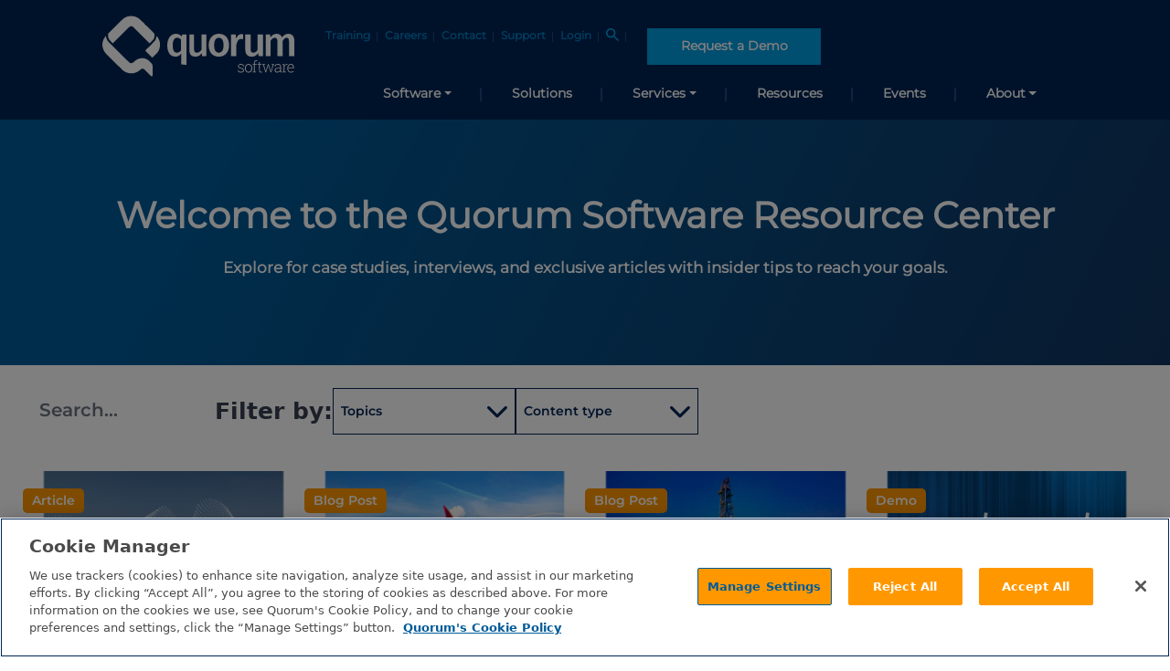

--- FILE ---
content_type: text/html; charset=utf-8
request_url: https://resources.quorumsoftware.com/resource-center/
body_size: 67485
content:
<!doctype html>
<html lang="en">
  <head>
    <meta charset="utf-8">
<meta content="width=device-width, initial-scale=1" name="viewport">
<meta property="og:type" content="website">
<meta property="og:title" content="Resource Center">
<meta property="og:description" content="">
<meta property="og:image" content="https://cdn.pathfactory.com/assets/11168/thumbnails/1023811/b954d20e-682e-45bb-b064-b1f1c4088f8d.jpeg">
<meta property="og:url" content="https://resources.quorumsoftware.com/resource-center/">
<meta name="twitter:card" content="summary_large_image">
<meta name="twitter:title" content="Resource Center">
<meta name="twitter:description" content="">
<meta name="twitter:image" content="https://cdn.pathfactory.com/assets/11168/thumbnails/1023811/b954d20e-682e-45bb-b064-b1f1c4088f8d.jpeg">
<meta name="robots" content="index, follow">
<link rel="canonical" href="https://resources.quorumsoftware.com/resource-center/">
<link rel="icon" type="image/x-icon" href="https://cdn.pathfactory.com/assets/11168/icons/1006827/fc8dfb4f-8136-4215-b7fa-16808e15a4b6.png">
<title> Resource Center </title>
<meta name="description" content="">


<script>
  const jukeboxApiHost = "https://jukebox.pathfactory.com";
  const clientId = "LB-7944F4CC-11168";
  function pfCamelize(str) {
  return str.replace(/(_\w)/g, function (match) {
    return match[1].toUpperCase();
  });
}

const pfPluralize = (word) => word.endsWith('s') ? word : word + 's';

const pfFilterKeys = (obj, validKeys) => validKeys.reduce((acc, key) => {
  if (key in obj) acc[key] = obj[key];
  return acc
}, {});

function pfUpdateUrlParams(url, params) {
  const urlObj = new URL(url, window.location.origin);
  const searchParams = urlObj.searchParams;

  Object.entries(params).forEach(([key, values]) => {
    if (Array.isArray(values) && values.length > 0) {
      searchParams.set(key, values.join(","));
    } else if (["string", "number"].includes(typeof values)) {
      searchParams.set(key, values);
    }else {
      searchParams.delete(key);
    }
  });

  urlObj.search = searchParams.toString();
  return urlObj.toString();
}


const convertToQueryParams = (paramObject) => {
  const keys = Object.keys(paramObject);
  const keyValuePairs = keys.filter(k => paramObject[k].length).map(key => {
    return key + '=' + paramObject[key];
  });
  return keyValuePairs.join('&');
}

</script>


<script>
  let dimensions = [];
  
    dimensions = `[{"label":"Topics","value":"topics","is_default":true},{"label":"Business Units","value":"business_units","is_default":true},{"label":"Personas","value":"personas","is_default":true},{"label":"Industries","value":"industries","is_default":true},{"label":"Products","value":"products","is_default":true},{"label":"Solutions","value":"solutions","is_default":true},{"label":"General","value":"general","is_default":false},{"label":"Year","value":"retirement","is_default":false},{"label":"Product Name","value":"quorum_university","is_default":false},{"label":"Delivery Method","value":"delivery_method","is_default":false},{"label":"Course Level","value":"course_level","is_default":false},{"label":"Tracks","value":"video_topics","is_default":false},{"label":"Month","value":"month","is_default":false}]` ? JSON.parse(`[{"label":"Topics","value":"topics","is_default":true},{"label":"Business Units","value":"business_units","is_default":true},{"label":"Personas","value":"personas","is_default":true},{"label":"Industries","value":"industries","is_default":true},{"label":"Products","value":"products","is_default":true},{"label":"Solutions","value":"solutions","is_default":true},{"label":"General","value":"general","is_default":false},{"label":"Year","value":"retirement","is_default":false},{"label":"Product Name","value":"quorum_university","is_default":false},{"label":"Delivery Method","value":"delivery_method","is_default":false},{"label":"Course Level","value":"course_level","is_default":false},{"label":"Tracks","value":"video_topics","is_default":false},{"label":"Month","value":"month","is_default":false}]`) : []
  
  const contentTagCategories = dimensions;
  const customCategories = contentTagCategories?.filter(item => item?.is_default === false) || [];
  const customCategoryKeys = customCategories.map(item => item.value);
  const DIMENSION_FILTER_TYPES = [
    "business_units",
    "funnel_stages",
    "industries",
    "personas",
    "products",
    "solutions",
    "topics",
    ...customCategoryKeys
  ];
  const NON_DIMENSION_FILTER_TYPES = [
    "languages",
    "content_types"
  ];
  const PF_FILTER_TYPES = [
    ...NON_DIMENSION_FILTER_TYPES,
    ...DIMENSION_FILTER_TYPES
  ];
</script>


<script>
  function pfDebounce(func, timeout = 500){
    let timer;
    return (...args) => {
      clearTimeout(timer);
      timer = setTimeout(() => { func.apply(this, args); }, timeout);
    };
  }

  function pfGetCookie(namePattern){
    const cookies = document.cookie.split("; ");
    const cookie = cookies.find((cookie) => {
      const cookieName = cookie.split("=")[0];
      return !!cookieName.match(namePattern)
    }) || "";
    return cookie.split("=")[1];
  }
</script>






  <script type="javascript/pathfactory">
   piAId = '65942';
   piCId = '177162';

   (function() {
     function async_load(){
       var s = document.createElement('script'); s.type = 'text/javascript';
       s.src = ('https:' == document.location.protocol ? 'https://pi' : 'http://cdn') + '.pardot.com/pd.js';
       var c = document.getElementsByTagName('script')[0]; c.parentNode.insertBefore(s, c);
     }
     if(window.attachEvent) { window.attachEvent('onload', async_load); }
     else { window.addEventListener('load', async_load, false); }
   })();
  </script>




<script src="https://cdn.pathfactory.com/templated-experiences/glide.js"></script>


<link rel="stylesheet" href="https://cdn.pathfactory.com/templated-experiences/glide.core.css">
<link rel="stylesheet" href="https://cdn.pathfactory.com/templated-experiences/glide.theme.css">


<script defer src="https://cdn.pathfactory.com/templated-experiences/alpine.js"></script>





  
  
  
  



<link rel="stylesheet" href="https://cdnjs.cloudflare.com/ajax/libs/font-awesome/6.1.1/css/all.min.css">



  <style>
    .section-display.hidden {
      display: none;
    }
  </style>







  <link rel="stylesheet" href="https://cdn.pathfactory.com/assets/css/te_11177_lp_47835_cp_0_c_0">



<script>
  function pfInitOzmenu(sectionClass) {
    const section = document.querySelector(`.${sectionClass}`);

    if (!section) return;

    const openMenu = section.querySelector(".menu-open");
    const closeMenu = section.querySelector(".menu-close");
    const menuDiv = section.querySelector(".ozmenu");
    const menu = section.querySelector(".ozmenu-nav");

    if (!openMenu || !closeMenu || !menuDiv || !menu) return;

    const dropDowns = menu.getElementsByClassName("nav-dropdown");
    const dropDownsChild = menu.querySelectorAll('.dropdown .nav-dropdown');
    const ozmenuOverlayClass = `ozmenu-${sectionClass}`;

    openMenu.addEventListener("click", menuToggle);
    closeMenu.addEventListener("click", menuToggle);

    // menu-overlay covers up the rest of the page with an overlay when menu open
    if (!document.querySelector(`.${ozmenuOverlayClass}#menu-overlay`)) {
      document.body.insertAdjacentHTML("beforeend", `<div id='menu-overlay' class='${ozmenuOverlayClass}'></div>`);
      document.querySelector(`.${ozmenuOverlayClass}#menu-overlay`).addEventListener("click", menuToggle);
    }

    function menuToggle() {
      menuDiv.classList.toggle("active");
      document.body.classList.toggle("hide-scrolling");
      document.body.classList.toggle("mobile-menu-active");
      document.querySelector(`.${ozmenuOverlayClass}#menu-overlay`).classList.toggle("show");
      document.querySelectorAll(".pf-header").forEach((header) => {
        if (!header.contains(openMenu)) {
          header.classList.toggle("z-[10000]");
        }
      });
    }

    for (var i = 0; i < dropDownsChild.length; i++) {
      dropDownsChild[i].classList.add('child');
      dropDownsChild[i].addEventListener("click", function() {
        this.classList.toggle('opened');
      });
    }
    for (var i = 0; i < dropDowns.length; i++) {
      if(!dropDowns[i].classList.contains("child")){
        dropDowns[i].classList.add('parent');
        dropDowns[i].addEventListener("click", function() {
          this.classList.toggle('opened');
        });
      }
    }
  };

  function pfOzmenuCycleFocus(sectionClass) {
    const pfOzmenu = document.querySelector(`.${sectionClass} .ozmenu`);
    const focusableElements = pfOzmenu.querySelectorAll("a, button, input");
    const firstFocusableEl = focusableElements[0];
    const lastFocusableEl = focusableElements[focusableElements.length - 1];
    pfOzmenu.addEventListener("keydown", (e) => {
      if (!window.matchMedia('(max-width: 993px)').matches) return;
      
      if (e.key === "Tab") {
        if ( e.shiftKey ) /* shift + tab */ {
          if (document.activeElement === firstFocusableEl) {
            lastFocusableEl.focus();
            e.preventDefault();
          }
        } else /* tab */ {
          if (document.activeElement === lastFocusableEl) {
            firstFocusableEl.focus();
            e.preventDefault();
          }
        }
      }
    });
  }

  function pfOzmenuEscClose(sectionClass) {
    document.addEventListener("keydown", (e) => {
      const pfOzmenu = document.querySelector(`.${sectionClass} .ozmenu`);
      if (e.key === "Escape" && pfOzmenu.classList.contains("active")) {
        document.querySelector(`.${sectionClass} .menu-close`).click();
      }
      if (!window.matchMedia('(max-width: 993px)').matches) {
        if (event.key === 'Escape') {
          document.querySelectorAll('.dropdown').forEach((dropdown) => {
            dropdown.style.display = 'none';
          });
        }
      };
    });
  }
</script>

<script>
  document.addEventListener("DOMContentLoaded", () => {
    document.querySelectorAll(".pf-header").forEach((header) => {
      const nodeId = header.dataset.pfThemeBlockId;
      const sectionClass = `section-${nodeId || ""}`;
      pfInitOzmenu(sectionClass);
    });
  });
</script>
<link rel="stylesheet" href="https://cdn.pathfactory.com/templated-experiences/ozmenu-styles.css">


  
  <script src="https://cdn-app.pathfactory.com/libraries/overlay/overlay.js"></script>
  <link href="https://cdn-app.pathfactory.com/libraries/overlay/overlay.css" rel="stylesheet" type="text/css">



<script defer>
  window.pfGlides = {};
  window.carouselConfiguration = {};
  window.pfGlideAssets = {};
  const detectGlideAndMount = (count = 0) => {
    const glides = document.querySelectorAll(".glide");
    if (glides.length === 0 && count <= 20) {
      setTimeout(() => detectGlideAndMount(count + 1), 1000);
    } else {
      glides.forEach((glide) => {
        const glideSlides = window.pfGlideAssets[glide?.dataset?.carouselGlideId] || [];
        if (glideSlides.length === 0) {
          window.pfGlideAssets[glide?.dataset?.carouselGlideId] = glide.querySelectorAll(".asset");
        }
        window.carouselConfiguration[glide?.dataset?.carouselGlideId] = {
          type: "slider",
          animationDuration: 1000,
          autoplay: glide.dataset.autoplay === "no"
            ? false
            : glide.dataset.autoplayInterval * 1000,
          gap: glide.dataset.gap || 0,
          perView: glide.dataset.tilesPerRow,
          peek: glide.dataset.peek || 0,
          breakpoints: {
            640: {
              perView: 1
            },
            1024: {
              perView: glide.dataset.tilesPerRow === "1" ? 1 : 2
            }
          }
        };
        window.pfGlides[glide.dataset.carouselGlideId] = new Glide(glide, window.carouselConfiguration[glide?.dataset?.carouselGlideId]);
        window.pfGlides[glide.dataset.carouselGlideId].on(['mount.after', 'run'], () => {
          const bullets = glide.querySelectorAll('.glide__bullet');
          const slides = glide.querySelectorAll('.glide__slide');
          const activeIndex = window.pfGlides[glide.dataset.carouselGlideId].index;
          // Dynamically get perView based on the current screen width
          const viewportWidth = window.innerWidth;
          let perView = parseInt(glide.dataset.tilesPerRow, 10);
          if (viewportWidth <= 640) 
            perView = 1;
          else if (viewportWidth <= 1024) 
            perView = Math.min(perView, 2);
          const totalSlides = slides.length;
          bullets.forEach((bullet, index) => {
            bullet.setAttribute('aria-current', index === activeIndex);
            bullet.setAttribute("tabindex", bullet.classList.contains("glide__bullet--between") ? "-1" : "0");
          });
          slides.forEach((slide, index) => {
            const isVisible =
              activeIndex + perView <= totalSlides
                ? index >= activeIndex && index < activeIndex + perView
                : index >= activeIndex && index < totalSlides;
            slide.setAttribute('aria-hidden', !isVisible);
            const slideButtons = slide.querySelectorAll("button, a");
            slideButtons.forEach(button => {
              button.setAttribute("tabindex", isVisible ? "0" : "-1");
            });
          });
        });
        window.pfGlides[glide.dataset.carouselGlideId].mount();
      });
      for (let count = 0; count < 10; count++) {
        setTimeout(() => window.dispatchEvent(new Event('resize')), 500 * count);
      }
    }
  }
  document.addEventListener("DOMContentLoaded", () => {
    detectGlideAndMount();
  });
</script>





<script>
  

async function pfFetchFilters(sectionNodeId) {
  const isContentPage = false;
  const urlParams = new URLSearchParams(window.location.search);
  const sectionSelector = `.section-${sectionNodeId}`;
  const contentPlayUuid = urlParams.get("pf_cpid");
  const campaignUuid = urlParams.get("pf_cid");
  const landingPageId = "47835" || urlParams.get("pflpid");
  const lpSectionNodeId = isContentPage ? urlParams.get("pfsid") : sectionNodeId;
  const segmentGroupId = "";
  const contentPageParams = isContentPage ? {
    isContentPage: true,
    contentSource: "experience",
    templatedExperienceId: "11177"
  } : {};
  const apiUrl = new URL(`${jukeboxApiHost}/api/public/v3/get_filter_options`);
  const params = {
    ...contentPageParams,
    landingPageId,
    sectionNodeId: lpSectionNodeId,
    clientId,
    segmentGroupId,
    pf_cpid: contentPlayUuid,
    pf_cid: campaignUuid
  };
  apiUrl.search = new URLSearchParams(params);

  const response = await fetch(apiUrl);
  const result = await response.json();
  
  return result;
}

function pfBuildFilters({
  filters = {},
  sectionSelector,
  sectionNodeId,
  fetchCurrentParams,
  handleParamsChange
}) {
  // The following classes must be present
  const allFiltersContainerClass = "pf-resource-center-filters";
  const filterOptionClass = "pf-options";
  const templateClass = "pf-template";
  const optionLabelClass = "pf-label";
  const optionCheckboxClass = "pf-checkbox";
  const clearOptionsClass = "pf-clear-options";
  const clearOptionsClassAlt = "pf-clear-checked_filters-selector";
  const clearAllClass = "clear-all-filters";
  const optionsWrapperSelector = (filterType) => {
    let selector = `.pf-options-wrapper-${filterType}`;
    if (["languages", "content_types"].includes(filterType)) {
      const filterTypeSingular = filterType.replace(/s$/, "");
      selector += `, .pf-options-wrapper-${filterTypeSingular}`;
    }
    return selector;
  };
  const filterSelector = (filterType) => {
    let selector = `.select-${filterType}`;
    if (["languages", "content_types"].includes(filterType)) {
      const filterTypeSingular = filterType.replace(/s$/, "");
      selector += `, .select-${filterTypeSingular}`;
    }
    return selector;
  };

  const section = document.querySelector(sectionSelector);

  // This should handle for both mobile and desktop, hence there's more than 1 allFiltersContainerClass
  section.querySelectorAll(`.${allFiltersContainerClass}`).forEach((filtersWrapper) => {
    const filterOptionTemplate = filtersWrapper.querySelector(`.${filterOptionClass}.${templateClass}`);
    const clearAllFilters = filtersWrapper.querySelector(`.${clearAllClass}`);

    if (clearAllFilters) {
      clearAllFilters.addEventListener("click", (e) => {
        e.stopPropagation();
        const updates = {};
        PF_FILTER_TYPES.forEach((ft) => { updates[ft] = [] });
        handleParamsChange(updates);
      });
    }

    PF_FILTER_TYPES.forEach((filterType) => {
      const filterContainer = filtersWrapper.querySelector(filterSelector(filterType));
      const optionsWrapper = filtersWrapper.querySelector(optionsWrapperSelector(filterType));
      const clearOptionsButtons = filterContainer?.querySelectorAll(`.${clearOptionsClass}, .${clearOptionsClassAlt}`) || [];

      if (!optionsWrapper || !filterContainer) return;

      const filterOptionsAvailable = NON_DIMENSION_FILTER_TYPES.includes(filterType)
        ? (filters[pfCamelize(filterType)] || []).length > 0
        : (filters.dimensions[filterType] || []).length > 0;

      if (!filterOptionsAvailable) {
        filterContainer.style.display = "none";
      } else {
        filterContainer.style.display = "";
        optionsWrapper.innerHTML = "";
        options = NON_DIMENSION_FILTER_TYPES.includes(filterType)
          ? filters[pfCamelize(filterType)]
          : filters.dimensions[filterType];
        options.forEach((option) => {
          const optionNode = filterOptionTemplate.cloneNode(true);
          const optionLabel = optionNode.querySelector(`.${optionLabelClass}`);
          const optionCheckbox = optionNode.querySelector(`.${optionCheckboxClass}`);
          const screenType = optionNode.querySelector(".pf-checkbox")?.getAttribute("data-screen");
          const idPrefix = screenType && screenType === "desktop" ? `${option.label.replace(/\s/g, '')}-desktop` : `${option.label.replace(/\s/g, '')}`;
          optionNode.style.display = "";
          optionLabel.textContent = option.label;
          optionLabel.setAttribute("for", `${idPrefix}-${[sectionNodeId]}`);
          optionCheckbox.id = `${idPrefix}-${[sectionNodeId]}`;
          optionCheckbox.name = option.value;
          optionCheckbox.dataset.label = option.label;
          optionCheckbox.addEventListener("change", (event) => {
            const currentParams = fetchCurrentParams() || {};
            const currentTypeCheckedValues = currentParams[filterType] || [];
            const newCurrentTypeCheckedValues =
              event.target.checked
                ? [...currentTypeCheckedValues, option.value]
                : currentTypeCheckedValues.filter(x => x !== option.value);
            const updateParams = { [filterType]: newCurrentTypeCheckedValues };
            handleParamsChange(updateParams);
          });
          optionsWrapper.appendChild(optionNode);
        });

        clearOptionsButtons.forEach((clearOptionsButton) => {
          clearOptionsButton.addEventListener("click", (e) => {
            e.stopPropagation();
            handleParamsChange({ [filterType]: [] });
          });
        });
      }
    });
  });
}

function pfAddPaginationEvents({
  sectionSelector,
  contentsPerPage,
  handleParamsChange,
  fetchTotalContents,
  fetchCurrentParams
}) {
  // If lazy loading, need either of these classes
  const lazyLoadClass = "pf-lazy-load-button";
  const scrollXContainerClass = "pf-bottombar-scroller";
  // If pagination, need these classes
  const previousButtonClass = "pf-pagination-item-previous";
  const nextButtonClass = "pf-pagination-item-next";
  const pageButtonClass = "pf-pagination-item";

  const section = document.querySelector(sectionSelector);
  const lazyLoadButton = section.querySelector(`.${lazyLoadClass}`);
  const scrollXContainer = section.querySelector(`.${scrollXContainerClass}`);
  const previousButton = section.querySelector(`.${previousButtonClass}`);
  const nextButton = section.querySelector(`.${nextButtonClass}`);
  const pageButtons = section.querySelectorAll(`.${pageButtonClass}`);

  if (lazyLoadButton) {
    lazyLoadButton.addEventListener("click", () => {
      const currentPage = fetchCurrentParams().page || 1;
      const nextPage = currentPage + 1;
      handleParamsChange({ page: nextPage }, "lazy_load");
    });
  }

  if (scrollXContainer) {
    scrollXContainer.addEventListener("scroll", pfDebounce((event) => {
      const scrollableWidth = event.target.scrollWidth - event.target.clientWidth;
      const fullyScrolledToRight = event.target.scrollLeft >= scrollableWidth - 1;
      const totalContents = fetchTotalContents();
      const totalPages = Math.ceil(totalContents / contentsPerPage);
      const currentPage = fetchCurrentParams().page || 1;
      const morePagesToLoad = currentPage < totalPages;

      if (fullyScrolledToRight && morePagesToLoad) {
        const nextPage = currentPage + 1;
        handleParamsChange({ page: nextPage }, "lazy_load");
      }
    }, 500));
  }

  if (previousButton) {
    previousButton.addEventListener("click", (event) => {
      const currentPage = fetchCurrentParams().page || 1;
      const newPage = Math.max(currentPage - 1, 1);
      handleParamsChange({ page: newPage });
    });
  }
  
  if (nextButton) {
    nextButton.addEventListener("click", (event) => {
      const currentPage = fetchCurrentParams().page || 1;
      const totalContents = fetchTotalContents();
      const totalPages = Math.ceil(totalContents / contentsPerPage);
      const newPage = Math.min(currentPage + 1, totalPages);
      handleParamsChange({ page: newPage });
    });
  }

  pageButtons.forEach((pageButton, index) => {
    pageButton.addEventListener("click", (event) => {
      if (pageButton.textContent === "...") return;

      const newPage = parseInt(pageButton.textContent);
      handleParamsChange({ page: newPage });
    });
  });
}

function pfAddSearchEvent({ sectionSelector, handleParamsChange }) {
  // The following classes are required
  const searchInputClass = "pf-content-list-search";

  const section = document.querySelector(sectionSelector);
  const searchInput = section?.querySelector(`.${searchInputClass}`);
  searchInput?.addEventListener("input", pfDebounce((event) => {
    handleParamsChange({ search: event.target.value });
  }), 1000);
}

function pfAddSortEvents({ sectionSelector, handleParamsChange }) {
  // The following classes are required
  const sortContainerClass = "pf-sort";
  const optionClass = "pf-sort-selection";
  const clearOptionsClass = "clear-options";
  const labelSelector = "button";

  const section = document.querySelector(sectionSelector);
  const sortContainer = section?.querySelector(`.${sortContainerClass}`);
  const label = sortContainer?.querySelector(labelSelector);
  const clearSortButton = sortContainer?.querySelector(`.${clearOptionsClass}`);
  const options = sortContainer?.querySelectorAll(`.${optionClass}`) || [];

  clearSortButton?.addEventListener("click", (event) => {
    event.stopPropagation();
    
    label.textContent = "Sort by...";
    sortContainer.click(); // closes the dropdown
    handleParamsChange({ sort: "" });
  });

  options.forEach((option) => {
    option.addEventListener("click", (event) => {
      label.textContent = `${event.target.innerHTML}`;
      sortContainer.click(); // closes the dropdown
      handleParamsChange({ sort: event.target.dataset.value });
    });
  });
}

function pfUpdateFilters({ sectionSelector, params }) {
  // All of the following classes need to be present
  const optionsCountClass = "pf-selected-options-count";
  const checkboxClass = "pf-checkbox";
  const totalCountClass = "pf-total-checked-filters-count"; // optional
  const filterSelector = (type) => {
    let filterTypeSelector = `.select-${type}`;

    if (["languages", "content_types"].includes(type)) {
      const filterTypeSingular = type.replace(/s$/, "");
      filterTypeSelector += `, .select-${filterTypeSingular}`
    }
    
    return filterTypeSelector;
  };

  const section = document.querySelector(sectionSelector);

  if (!section) return;

  // Update checked filters count for that filter type
  PF_FILTER_TYPES.forEach((filterType) => {
    const filterTypeSelector = filterSelector(filterType);
    section.querySelectorAll(filterTypeSelector).forEach((filterTypeWrapper) => {
      const filterCountNode = filterTypeWrapper.querySelector(`.${optionsCountClass}`);
      const checkedIdsForType = params[filterType] || [];
      const checkedFiltersCount = checkedIdsForType.length;
      filterCountNode.textContent = checkedFiltersCount || "";
      filterCountNode.style.display = checkedFiltersCount > 0 ? "inline-block" : "none";

      // Ensure the checkboxes are correctly checked or unchecked
      const checkboxes = filterTypeWrapper.querySelectorAll(`.${checkboxClass}`);
      checkboxes.forEach((checkbox) => {
        const checkboxFilterId = parseInt(checkbox.name);
        checkbox.checked = checkedIdsForType.includes(checkboxFilterId);
      });
    });
  });

  // Update overall total checked filters count if applicable
  section.querySelectorAll(`.${totalCountClass}`).forEach((overallFiltersCountNode) => {
    const totalCheckedFilters = (params.content_types || []).length
      + (params.languages || []).length
      + (params.dimensions || []).flat().length;
    if (overallFiltersCountNode) {
      overallFiltersCountNode.textContent = totalCheckedFilters || "";
      overallFiltersCountNode.style.display = totalCheckedFilters > 0 ? "" : "none";
    }
  });
}

function pfGeneratePageOptions({ page, totalPages, maxSlots = 7 }) {
  let pageOptions = [];
  if (totalPages <= maxSlots) {
    for (let i = 1; i <= totalPages; i++) {
      pageOptions.push(i);
    }
  } else {
    pageOptions = [page];
    let pagesSlotted = 1;
    for (let i = 1; pagesSlotted < maxSlots; i++) {
      const leadingPage = page - i;
      const trailingPage = page + i;
      if (leadingPage >= 1) {
        pageOptions = [leadingPage, ...pageOptions];
        pagesSlotted++;
      }
      if (trailingPage <= totalPages) {
        pageOptions = [...pageOptions, trailingPage];
        pagesSlotted++;
      }
    }
    if (pageOptions[0] !== 1) {
      pageOptions[0] = 1;
    }
    if (pageOptions[pageOptions.length - 1] !== totalPages) {
      pageOptions[pageOptions.length - 1] = totalPages;
    }
    if (pageOptions[1] > 2) {
      pageOptions[1] = "...";
    }
    if (pageOptions[pageOptions.length - 2] < totalPages - 1) {
      pageOptions[pageOptions.length - 2] = "...";
    }
  }

  return pageOptions;
}

function pfUpdatePagination({
  sectionSelector,
  params,
  totalContents,
  currentContents = [],
  contentsPerPage
}) {
  // The following classes are needed if lazy loading
  const lazyLoadClass = "pf-lazy-load-button";
  // The following classes are needed if paginated
  const nextClass = "pf-pagination-item-next";
  const previousClass = "pf-pagination-item-previous";
  const pageNumberClass = "pf-pagination-item";

  const currentPage = params.page || 1;
  const totalPages = Math.ceil(totalContents / contentsPerPage);
  const pageNumbers = pfGeneratePageOptions({ page: currentPage, totalPages });
  const section = document.querySelector(sectionSelector);
  const lazyLoadButton  = section.querySelector(`.${lazyLoadClass}`);
  const nextButton = section.querySelector(`.${nextClass}`);
  const prevButton = section.querySelector(`.${previousClass}`);
  const contentsLoaded = currentContents.length;
  const allContentsLoaded = contentsLoaded === totalContents;

  if (lazyLoadButton) {
    if (totalPages === currentPage || totalContents === 0 || allContentsLoaded) {
      lazyLoadButton.style.display = "none";
    } else {
      lazyLoadButton.style.display = "";
    }
  }
  
  if (prevButton && nextButton) {
    if (currentPage == 1 || totalContents == 0) {
      prevButton.setAttribute("aria-disabled", true);
      prevButton.style.display = "none";
    } else {
      prevButton.setAttribute("aria-disabled", false);
      prevButton.style.display = "";
    }

    if (currentPage == totalPages || totalContents == 0) {
      nextButton.setAttribute("aria-disabled", true);
      nextButton.style.display = "none";
    } else {
      nextButton.setAttribute("aria-disabled", false);
      nextButton.style.display = "";
    }
  }

  const activePageClasses = "flex rounded-full items-center justify-center bg-[#FF9800] text-[#ffffff] w-7 h-7".split(' ');     
  section.querySelectorAll(`.${pageNumberClass}`).forEach((pageNumber, index) => {
    pageNumber.textContent = pageNumbers[index];
    pageNumber.style.display = "";

    if (pageNumbers[index] !== "...") {
      pageNumber.setAttribute("aria-label", `Page ${pageNumbers[index]} of recommended assets`);
    }

    if (pageNumbers[index] === currentPage) {
      pageNumber.classList.add(...activePageClasses);
      pageNumber.setAttribute("aria-current", "page");
    } else {
      pageNumber.classList.remove(...activePageClasses);
      pageNumber.removeAttribute("aria-current");
    }
      
    if (index + 1 > pageNumbers.length || (allContentsLoaded && index > 0)) {
      pageNumber.style.display = "none";
    }
  });
}

function pfApplyQueryParams({ handleParamsChange, filtersConfig = {}, enabledFilters = [] }) {
  const isContentPage = false;
  const queryParamsApi = new URLSearchParams(window.location.search);
  const allQueryParams = Object.fromEntries(queryParamsApi);
  const validParamsList = ["page"].concat(
    enabledFilters.map((ef) =>
      ["language", "content_type"].includes(ef) ? pfPluralize(ef) : ef
    )
  );
  const queryParams = pfFilterKeys(allQueryParams, validParamsList);
  queryParams.page = parseInt(queryParams.page || "1");

  if (Object.keys(queryParams).length === 0) return;

  // convert param values to ids. Will work for any language
  Object.keys(queryParams).forEach((param) => {
    if (PF_FILTER_TYPES.includes(param)) {
      const filterLabels = (queryParams[param] || "").split(",");
      const filterIds = filterLabels.map((label) => {
        const filterOption = (filtersConfig[param] || filtersConfig[pfCamelize(param)] || [])
          .find((filterOption) => filterOption.label == label);
        return filterOption?.value;
      }).filter((id) => id != undefined);
      queryParams[param] = filterIds;
    }
  });

  if (Object.keys(queryParams).length == 1 && queryParams.page == 1) return;

  handleParamsChange(queryParams, "page_load");
}


  

async function pfFetchContents({
  sectionNodeId = "",
  params = {},
  loadedContentUuids = [],
  contentsPerPage = 0,
  fetchType = "currentPage" // valid values: currentPage, upToPage
}) {
  const apiUrl = `https://jukebox.pathfactory.com/api/public/v3/get_contents/${window.location.search}`;
  const urlParams = new URLSearchParams(window.location.search);
  const isContentPage = false;
  const landingPageId = isContentPage ? urlParams.get("pflpid") : "47835";
  const lpSectionNodeId = isContentPage ? urlParams.get("pfsid") : sectionNodeId;
  const body = {
    ...params,
    landingPageId,
    sectionNodeId: lpSectionNodeId,
    clientId: "LB-7944F4CC-11168",
    baseUrl: "https://resources.quorumsoftware.com",
    visitorUuid: pfGetCookie("vid"),
    sessionId: (pfGetCookie(/_pf_id.+/) || "").split(".")[5],
    segmentGroupId: "",
    loadedContentUuids: params.page === 1 ? [] : loadedContentUuids,
    // needed by content page
    isContentPage: false,
    templatedExperienceId: "11177" || undefined,
    contentSource: "experience" || undefined
  };

  if (fetchType === "upToPage") {
    body.page = 1;
    body.limit = (params.page || 1) * contentsPerPage;
  }

  const response = await fetch(apiUrl, {
    method: "POST",
    headers: { "Content-Type": "application/json" },
    body: JSON.stringify(body)
  });
  const result = await response.json();

  return result;
}

function pfBuildCards({
  sectionSelector = "",
  contents = [],
  isLazyLoad = false,
  currentParams = {},
  isCarousel = false
}) {
  // Either of these wrapper classes are needed
  const contentsWrapperClass = "pf-resource-center-cards-wrapper";
  const sidebarContentsWrapperClass = "pf-cards-wrapper";
  // The following classes are needed
  const cardClass = "pf-content-card";
  const templateClass = "template";
  const titleClass = "pf-content-card-title";
  const linkClass = "pf-content-card-link";
  // The following classes are optional
  const descriptionClass = "pf-content-card-description";
  const cardCtaClass = "pf-content-card-cta";
  const thumbnailClass = "pf-content-card-thumbnail";
  const cardIconClass = "pf-card-icon";

  const currentPage = currentParams.page;
  const section = document.querySelector(sectionSelector);
  const contentListWrappers = section.querySelectorAll(`.${contentsWrapperClass}, .${sidebarContentsWrapperClass}`);
  contentListWrappers.forEach((contentListWrapper) => {
    const contentCardTemplate = contentListWrapper.querySelector(`.${cardClass}.${templateClass}`)
      || section.querySelector(`.${cardClass}.${templateClass}`);

    if (!contentCardTemplate) return;

    if (!isLazyLoad || currentPage == 1) {
      contentListWrapper.innerHTML = "";
      if (!isCarousel) {
        contentListWrapper.appendChild(contentCardTemplate);
      }
    }

    (contents || []).forEach((c) => {
      const contentCard = contentCardTemplate.cloneNode(true);
      const cardTitle = contentCard.querySelector(`.${titleClass}`);
      const cardDescription = contentCard.querySelector(`.${descriptionClass}`);
      const cardThumbnail = contentCard.querySelector(`.${thumbnailClass}`);
      const cardLink = contentCard.querySelector(`.${linkClass}`);
      const cardCTA = contentCard.querySelector(`.${cardCtaClass}`);
      const cardIcon = contentCard.querySelector(`.${cardIconClass}`);

      contentCard.dataset.uuid = c.uuid;
      cardTitle.textContent = c.title;
      cardLink.href = c.url;
      contentCard.classList.remove(templateClass);

      if (cardThumbnail) {
        cardThumbnail.src = c.thumbnail;
        cardThumbnail.setAttribute("alt", c.alt_text);
      }

      if (cardIcon) {
        const iconClass = {
          webpage: "fa-globe",
          pdf: "fa-file-pdf",
          image: "fa-file-image",
          video: "fa-play-circle"
        }[c.mediaType] || "fa-globe";
        cardIcon.className = cardIcon.className.replace(/\bfa-[^\s]+\b/g, "").trim();
        cardIcon.classList.add(iconClass);
      }

      if (cardLink.dataset.hasOwnProperty("lookbookOverlayHref")) {
        cardLink.dataset.lookbookOverlayHref = c.url;
      }

      if (cardDescription && c.description) {
        cardDescription.textContent = c.description;
        cardDescription.parentElement.style.display = "";
      }

      if (cardCTA) {
        cardCTA.textContent = c.ctaLabel;
      }

      pfAppendTagsToLpCard({ contentCard, content: c});

      contentCard.style.display = "";
      contentListWrapper.appendChild(contentCard);
    });
  });
}

function pfAppendTagsToLpCard({ contentCard, content: c }) {
  // The following classes are needed if is landing page
  const tagsOnCardWrapperClass = "pf-content-tag-on-card-wrapper";
  const tagsBelowCardWrapperClass = "pf-content-tag-below-card-wrapper";
  const tagOnCardClass = "pf-content-tag-on-card";
  const tagBelowCardClass = "pf-content-tag-below-card";
  // The following classes are needed if is content page
  const sidebarCardTagsWrapperClass = "pf-content-tags-wrapper";
  const sidebarTagClass = "pf-content-tag";
  // The following classes are needed
  const pinnedClass = "pf-pinned-content-tag";

  const tagsOnCardWrapper = contentCard.querySelector(`.${tagsOnCardWrapperClass}`);
  const tagsBelowCardWrapper = contentCard.querySelector(`.${tagsBelowCardWrapperClass}`);
  const sidebarCardTagsWrapper = contentCard.querySelector(`.${sidebarCardTagsWrapperClass}`);

  if (c.isPinned) {
    const pinnedTag = contentCard.querySelector(`.${pinnedClass}`);
    pinnedTag.style.display = "";
  }

  if (tagsOnCardWrapper) {
    const tagOnCardTemplate = tagsOnCardWrapper.querySelector(`.${tagOnCardClass}`);
    const enabledTagTypes = tagOnCardTemplate.dataset.enabledTags.split(",");

    if (c.contentType && enabledTagTypes.includes("content_type")) {
      const contentTypeTag = tagOnCardTemplate.cloneNode();
      contentTypeTag.textContent = c.contentType;
      tagsOnCardWrapper.appendChild(contentTypeTag);
    }

    if (c.language && enabledTagTypes.includes("language")) {
      const languageTag = tagOnCardTemplate.cloneNode();
      languageTag.textContent = c.language;
      tagsOnCardWrapper.appendChild(languageTag);
    }

    if (c.isPinned) {
      tagsOnCardWrapper.style.display = "flex";
    }

    tagOnCardTemplate.remove();
  }

  if (tagsBelowCardWrapper) {
    const tagBelowCardTemplate = tagsBelowCardWrapper.querySelector(`.${tagBelowCardClass}`);
    const enabledTagTypes = tagBelowCardTemplate.dataset.enabledTags.split(",");

    const customCategoryDimensionsByType = customCategoryKeys.reduce((acc, item) => {
      const camelizedKey = pfCamelize(item);
      if (c && c[camelizedKey]) {
        acc[item] = c[camelizedKey];
      }
      return acc;
    }, {});

    const dimensionsByType = {
      business_units: c.businessUnits,
      funnel_stages: c.funnelStages,
      industries: c.industries,
      personas: c.personas,
      products: c.products,
      solutions: c.solutions,
      topics: c.topics,
      ...customCategoryDimensionsByType 
    };

    if (Object.values(dimensionsByType).flat().length > 0) {
      enabledTagTypes.forEach((type) => {
        const dimensions = dimensionsByType[type] || [];
        dimensions.forEach((d) => {
          const dimensionTag = tagBelowCardTemplate.cloneNode();
          dimensionTag.textContent = d;
          tagsBelowCardWrapper.appendChild(dimensionTag);
        });
      });
    }

    tagBelowCardTemplate.remove();
  }

  if (sidebarCardTagsWrapper) {
    const tagTemplate = sidebarCardTagsWrapper.querySelector(`.${sidebarTagClass}`);
    const enabledTagTypes = tagTemplate.dataset.enabledContentTags.split(",");
    enabledTagTypes.forEach((tagType) => {
      const tags = [c[pfCamelize(tagType)] || []].flat();
      tags.forEach((tag) => {
        const newTagNode = tagTemplate.cloneNode();
        newTagNode.textContent = tag;
        newTagNode.style.display = "";
        sidebarCardTagsWrapper.appendChild(newTagNode);
      });
    });
  }
}

// This is for content-list section. Function hides/unhides cards
function pfUpdateDisplayedContents({
  sectionSelector = "",
  contents = [],
  isLazyLoad = false,
  currentParams = {}
}) {
  // The following classes are needed if is glide carousel
  const glideContainerClass = "glide";

  const section = document.querySelector(sectionSelector);
  const glideCarousel = section.querySelector(`.${glideContainerClass}`);

  if (glideCarousel) {
    const glideId = glideCarousel?.dataset?.carouselGlideId;
    const glideConfig = window.carouselConfiguration?.[glideId];
    let glideApi = window.pfGlides?.[glideId];
    const glideReady = glideConfig && glideApi;

    if (!glideReady) return;

    glideApi.destroy();
    pfBuildCards({ sectionSelector, contents, isLazyLoad, currentParams, isCarousel: true });
    glideApi = new Glide(glideCarousel, glideConfig)
    window.pfGlides[glideId] = glideApi;
    glideApi.mount();
    pfUpdateGlideControls({ sectionSelector, currentContents: contents });
  } else {
    pfBuildCards({ sectionSelector, contents, isLazyLoad, currentParams });
  }
}

function pfUpdateGlideControls({ sectionSelector, currentContents = [] }) {
  // The following classes are needed for glide carousel
  const glideContainerClass = "glide";
  const glideArrowsContainerClass = "glide__arrows";
  const glideBulletClass = "glide__bullet";
  const hiddenBulletClass = "glide__bullet--between";

  const section = document.querySelector(sectionSelector);
  const glideContainer = section.querySelector(`.${glideContainerClass}`);
  const glideArrowsContainer = section.querySelector(`.${glideArrowsContainerClass}`);
  const visibleGlideBullets = section.querySelectorAll(`.${glideBulletClass}:not(.${hiddenBulletClass})`);
  let tilesPerRow = glideContainer?.dataset?.tilesPerRow;
  if (window.innerWidth > 640 && window.innerWidth <= 1024 && tilesPerRow != 1) {
    tilesPerRow = 2;
  } else if (window.innerWidth <= 640) {
    tilesPerRow = 1;
  }

  if (!glideContainer || !tilesPerRow) return;

  if (glideArrowsContainer) {
    glideArrowsContainer.style.display = currentContents.length <= tilesPerRow
      ? "none"
      : "";
  }

  visibleGlideBullets.forEach((bullet) => {
    const bulletIndex = (bullet.dataset.glideDir || "0").match(/\d+/)[0] || 0;
    const hide = bulletIndex >= currentContents.length || currentContents.length <= tilesPerRow;
    bullet.style.display = hide ? "none" : "";
    bullet.setAttribute("tabindex", hide ? -1 : 0);
  });
}

function pfUpdateContentsStatus({
  sectionSelector,
  contents = []
}) {
  // The following classes are required
  const statusContainerClass = "pf-no-results"
  const visuallyHiddenClass = "visually-hidden";

  const section = document.querySelector(sectionSelector);
  const statusContainers = section?.querySelectorAll(`.${statusContainerClass}`) || [];
  statusContainers.forEach((statusContainer) => {
    if (contents.length === 0) {
      statusContainer.classList.remove(visuallyHiddenClass);
      statusContainer.textContent = "No results match the search/filter criteria.";
    } else {
      statusContainer.classList.add(visuallyHiddenClass);
      statusContainer.textContent = `${contents.length} results found`;
    }
  });
}

function pfUpdateQueryStrings({ sectionSelector, currentParams = {}, filtersConfig = {} }) {
  const paramsMappedToLabels = { page: currentParams.page || 1 };
  PF_FILTER_TYPES.forEach((filterType) => {
    const selectedIdsForType = currentParams[filterType] || [];
    paramsMappedToLabels[filterType] = selectedIdsForType.map((id) => {
      const optionsForType = filtersConfig[filterType] || [];
      const option = optionsForType.find((option) => option.value == id);
      return option?.label;
    }).filter((label) => label);
  });

  const newBrowserUrl = pfUpdateUrlParams(window.location.href, paramsMappedToLabels);
  history.replaceState({}, "", newBrowserUrl);
  pfUpdateContentSectionQueryStrings({ sectionSelector, params: paramsMappedToLabels });
}

function pfUpdateContentSectionQueryStrings({ sectionSelector, params = {} }) {
  // The following classes are needed
  const cardClass = "pf-content-card";
  // Classes not strictly needed
  const templateClass = "template";

  const section = document.querySelector(sectionSelector);
  const contentLinks = section.querySelectorAll(`.${cardClass}:not(.${templateClass}) a`);
  contentLinks.forEach((link) => {
    link.href = pfUpdateUrlParams(link.href || "", params);
  });
}

function pfGetContentsOnPage({ sectionSelector }) {
  // The following classes are needed
  const contentCardClass = "pf-content-card";
  const templateClass = "template";

  const section = document.querySelector(sectionSelector);

  if (!section) return [];

  const cards = Array.from(section.querySelectorAll(`.${contentCardClass}:not(.${templateClass})`));
  const contentsData = cards.map((card) => ({ uuid: card.dataset.uuid }));
  const seen = new Set();
  // To account for presence of desktop & mobile cards
  const uniqueContentsData = contentsData.filter((content) => {
    if (seen.has(content.uuid)) return false;
    seen.add(content.uuid);
    return true;
  });
  
  return uniqueContentsData;
}

// ---------- custom on-image tag overlay due to zigzag layout ----------
function pfMoveOnCardTags(contentCard) {
  const imageContainer = contentCard.querySelector('.image-container');
  const onCardWrapper =
    contentCard.querySelector('.content-container .pf-content-tag-on-card-wrapper') ||
    contentCard.querySelector('.pf-content-tag-on-card-wrapper');

  if (!imageContainer || !onCardWrapper) return;

  if (getComputedStyle(imageContainer).position === 'static') {
    imageContainer.style.position = 'relative';
  }

  let overlayHost = imageContainer.querySelector('.pf-tags-overlay');
  if (!overlayHost) {
    overlayHost = document.createElement('div');
    overlayHost.className = 'pf-tags-overlay';
    imageContainer.appendChild(overlayHost);
  }
  if (onCardWrapper.parentElement !== overlayHost) {
    overlayHost.appendChild(onCardWrapper);
  }
  onCardWrapper.classList.add('in-overlay');

  // ensure visible if it has chips
  onCardWrapper.style.display   = onCardWrapper.childElementCount ? 'inline-flex' : 'none';
  onCardWrapper.style.margin    = '0';
  onCardWrapper.style.width     = 'auto';
  onCardWrapper.style.maxWidth  = '100%';

  // place at the image's top-left corner (slightly outside), regardless of side
  requestAnimationFrame(() => {
    overlayHost.style.right = '';
    if (!window.matchMedia('(min-width: 768px)').matches) {
      overlayHost.style.left = '10px'; // mobile: inside
      return;
    }
    overlayHost.style.left = '-8px';   // desktop: small left bleed
  });
}

function pfHydrateOnCardTags(sectionEl) {
  const cards = sectionEl.querySelectorAll('.content-list-card-side');
  cards.forEach(pfMoveOnCardTags);
}

function pfRepositionAllOverlays(sectionEl) {
  const cards = sectionEl.querySelectorAll('.content-list-card-side');
  cards.forEach(pfMoveOnCardTags);
}

function pfBuildZigzagCards({
  sectionSelector = "",
  contents = [],
  isLazyLoad = false,
  currentParams = {}
}) {
  const contentsWrapperClass = "pf-resource-center-cards-wrapper";
  const sidebarContentsWrapperClass = "pf-cards-wrapper";
  const cardClass = "pf-content-card";
  const templateClass = "template";
  const titleClass = "pf-content-card-title";
  const linkClass = "pf-content-card-link";
  const descriptionClass = "pf-content-card-description";
  const cardCtaClass = "pf-content-card-cta";
  const thumbnailClass = "pf-content-card-thumbnail";
  const cardIconClass = "pf-card-icon";

  let section = document.querySelector(sectionSelector);
  if (!section) {
    if (!sectionSelector.startsWith("section-") && !sectionSelector.startsWith(".section-")) {
      section = document.querySelector(`.section-${sectionSelector.replace(/^\./, '')}`);
    }
    if (!section) {
      const nodeId = sectionSelector.replace(/^\.?section-/, '');
      section = document.querySelector(`[data-section-id="${nodeId}"]`);
    }
    if (!section) return;
  }

  const contentWrapper = section.querySelector(`.${contentsWrapperClass}, .${sidebarContentsWrapperClass}`);
  if (!contentWrapper) return;

  const contentCardTemplate = contentWrapper.querySelector(`.${cardClass}.${templateClass}`) || 
                              section.querySelector(`.${cardClass}.${templateClass}`);
  if (!contentCardTemplate) return;

  if (!isLazyLoad || currentParams.page == 1) {
    const templateCopy = contentCardTemplate.cloneNode(true);
    contentWrapper.innerHTML = "";
    contentWrapper.appendChild(templateCopy);
  }

  const noResultsClass = "pf-no-results";
  const visuallyHiddenClass = "visually-hidden";
  const statusContainers = section.querySelectorAll(`.${noResultsClass}, .no-results`) || [];
  statusContainers.forEach(statusContainer => {
    if (contents.length === 0) {
      statusContainer.classList.remove(visuallyHiddenClass);
      statusContainer.textContent = "No results match the search/filter criteria";
    } else {
      statusContainer.classList.add(visuallyHiddenClass);
      statusContainer.textContent = `${contents.length} results found`;
    }
  });

  (contents || []).forEach((c, index) => {
    const contentCard = contentCardTemplate.cloneNode(true);
    const isEven = (index + 1) % 2 === 0;

    contentCard.classList.remove(templateClass);
    contentCard.style.display = "block";
    contentCard.style.visibility = "visible";
    contentCard.dataset.uuid = c.uuid;

    contentCard.dataset.contentId = c.id || '';
    contentCard.dataset.title = c.title || '';
    contentCard.dataset.isPinned = c.isPinned || false;

    if (c.topics) contentCard.dataset.topics = JSON.stringify(c.topics);
    if (c.language) contentCard.dataset.language = c.language;
    if (c.personas) contentCard.dataset.personas = JSON.stringify(c.personas);
    if (c.businessUnits) contentCard.dataset.businessUnits = JSON.stringify(c.businessUnits);
    if (c.industries) contentCard.dataset.industries = JSON.stringify(c.industries);
    if (c.products) contentCard.dataset.products = JSON.stringify(c.products);
    if (c.solutions) contentCard.dataset.solutions = JSON.stringify(c.solutions);
    if (c.contentType) contentCard.dataset.contentType = c.contentType;
    if (c.funnelStages) contentCard.dataset.funnelStages = JSON.stringify(c.funnelStages);

    const cardTitle = contentCard.querySelector(`.${titleClass}`);
    const cardDescription = contentCard.querySelector(`.${descriptionClass}`);
    const cardThumbnail = contentCard.querySelector(`.${thumbnailClass}`);
    const cardLink = contentCard.querySelector(`.${linkClass}`);
    const cardCTA = contentCard.querySelector(`.${cardCtaClass}`);
    const cardIcon = contentCard.querySelector(`.${cardIconClass}`);

    if (cardTitle) cardTitle.textContent = c.title;
    if (cardLink) cardLink.href = c.url;

    if (cardThumbnail) {
      cardThumbnail.src = c.thumbnail;
      cardThumbnail.setAttribute("alt", c.alt_text || c.title);
    }
    const thumbnails = contentCard.querySelectorAll(`.${thumbnailClass}`);
    thumbnails.forEach(img => {
      img.src = c.thumbnail;
      img.alt = c.alt_text || c.title;
    });

    if (cardIcon) {
      const iconClass = {
        webpage: "fa-globe",
        pdf: "fa-file-pdf",
        image: "fa-file-image",
        video: "fa-play-circle"
      }[c.mediaType] || "fa-globe";
      cardIcon.className = cardIcon.className.replace(/\bfa-[^\s]+\b/g, "").trim();
      cardIcon.classList.add(iconClass);
    }

    if (cardLink && cardLink.dataset.hasOwnProperty("lookbookOverlayHref")) {
      cardLink.dataset.lookbookOverlayHref = c.url;
    }

    if (cardDescription && c.description) {
      cardDescription.textContent = c.description;
      const descContainer = cardDescription.closest('[style*="display:none"]');
      if (descContainer) descContainer.style.display = '';
    }

    if (cardCTA && c.ctaLabel) {
      cardCTA.textContent = c.ctaLabel;
    }

    const zigzagWrapper = document.createElement('div');
    zigzagWrapper.className = isEven ? 'zigzag-item zigzag-even' : 'zigzag-item zigzag-odd';

    try {
      pfAppendTagsToLpCard({ contentCard, content: c });
    } catch (e) {
      console.error("Error appending tags:", e);
    }

    zigzagWrapper.appendChild(contentCard);
    contentWrapper.appendChild(zigzagWrapper);

    // place on-image tags
    pfMoveOnCardTags(contentCard);
  });

  // after building all cards, ensure placement is correct
  pfRepositionAllOverlays(section);
}


  class PfContentsApi {
    static initialParams = {
      sort: "",
      page: 1,
      search: "",
      dimensions: [],
      languages: [],
      content_types: []
    };
    static blankSectionState = {
      currentParams: PfContentsApi.initialParams,
      currentContents: [],
      totalScopedContents: 0,
      totalContents: 0,
      contentsPerPage: 9,
      enablePagination: true,
      enableQueryParams: false,
      enabledFilters: [],
      filtersConfig: {}
    };
    static state = {};
    static presets = {
      resourceCenter: {},
      contentList: {
        buildCards: pfUpdateDisplayedContents
      },
      contentPage: {}
    };

    constructor({
      // required
      sectionNodeId,
      // required if not resource-center section
      preset = "resourceCenter",
      // optional overrides
      sectionSelector,
      fetchContents,
      buildCards,
      updateQueryStrings,
      updateFilters,
      updateStatus,
      updatePagination,
      fetchFilters,
      buildFilters,
      addPaginationEvents,
      addSearchEvent,
      addSortEvents,
      applyQueryParams,
      getContentsOnPage
    }) {
      this.preset = preset;
      this.sectionNodeId = sectionNodeId;
      this.sectionSelector = sectionSelector || `.section-${this.sectionNodeId}`;
      this.fetchContents = fetchContents || pfFetchContents;
      this.buildCards = buildCards || PfContentsApi.presets[preset]?.buildCards || pfBuildCards;
      this.updateQueryStrings = updateQueryStrings || pfUpdateQueryStrings;
      this.updateFilters = updateFilters || pfUpdateFilters;
      this.updateStatus = updateStatus || pfUpdateContentsStatus;
      this.updatePagination = updatePagination || pfUpdatePagination;
      this.fetchFilters = fetchFilters || pfFetchFilters;
      this.buildFilters = buildFilters || pfBuildFilters;
      this.addPaginationEvents = addPaginationEvents || pfAddPaginationEvents;
      this.addSearchEvent = addSearchEvent || pfAddSearchEvent;
      this.addSortEvents = addSortEvents || pfAddSortEvents;
      this.applyQueryParams = applyQueryParams || pfApplyQueryParams;
      this.getContentsOnPage = getContentsOnPage || pfGetContentsOnPage;

      // Functions used in event listeners (outside a class instance) must bind "this"
      this.handleParamsChange = this.handleParamsChange.bind(this);

    }

    setSectionState(arg1, value) {
      const stateUpdates = typeof arg1 === "string" ? { [arg1]: value } : arg1;
      PfContentsApi.state[this.sectionNodeId] = {
        ...(PfContentsApi.state[this.sectionNodeId] || PfContentsApi.blankSectionState),
        ...stateUpdates
      };
    }

    get sectionState() {
      return PfContentsApi.state[this.sectionNodeId] || PfContentsApi.blankSectionState;
    }

    setCurrentContents(contents = [], isLazyLoad = false) {
      const updatedContents = isLazyLoad
        ? [...this.sectionState.currentContents, ...contents]
        : contents;
      this.setSectionState("currentContents", updatedContents);
    }
    
    setCurrentParams(params = {}) {
      const currentParams = this.sectionState.currentParams;
      const groupedCheckedDimensions = DIMENSION_FILTER_TYPES.map((filterType) =>
        params[filterType] || currentParams[filterType] || []
      );
      const newParams = {
        ...currentParams,
        ...params,
        dimensions: groupedCheckedDimensions,
        page: params.page || 1
      };
      if (!this.sectionState.enablePagination) {
        newParams.page = 1;
        newParams.limit = this.sectionState.totalContents;
      }
      this.setSectionState("currentParams", newParams);
    }

    // valid values of context: page_load, lazy_load, undefined
    async handleParamsChange(params = {}, context = undefined) {
      this.setCurrentParams(params);
      const response = await this.fetchContents({
        sectionNodeId: this.sectionNodeId,
        params: this.sectionState.currentParams,
        loadedContentUuids: this.sectionState.currentContents.map((c) => c.uuid),
        contentsPerPage: this.sectionState.contentsPerPage,
        fetchType: context == "page_load" && this.sectionState.paginationType == "lazy_load" ? "upToPage" : "currentPage"
      }) || [];
      const contents = response.contents || []
      this.setCurrentContents(contents, context == "lazy_load");
      this.setSectionState("totalScopedContents", response.totalContents || 0);

      this.buildCards({
        sectionSelector: this.sectionSelector,
        contents: contents,
        isLazyLoad: context == "lazy_load",
        currentParams: this.sectionState.currentParams
      });

      this.updateFilters({
        sectionSelector: this.sectionSelector,
        params: this.sectionState.currentParams
      });
      this.updateStatus({
        sectionSelector: this.sectionSelector,
        contents: this.sectionState.currentContents
      });
      this.updatePagination({
        sectionSelector: this.sectionSelector,
        params: this.sectionState.currentParams,
        totalContents: this.sectionState.totalScopedContents,
        currentContents: this.sectionState.currentContents,
        contentsPerPage: this.sectionState.contentsPerPage
      });
      // Don't want to update query strings on page load because query strings
      // are supposed to apply to multiple sections. Once one section applies the
      // query params, it must not update the query params based on its own valid
      // filters, or else other sections might not get filtered by those values.
      // On subsequent filtering from using the UI, then we can update the query
      // params because filters UI only meant to apply to its own section.
      if (this.sectionState.enableQueryParams && context !== "page_load") {
        this.updateQueryStrings({
          sectionSelector: this.sectionSelector,
          currentParams: this.sectionState.currentParams,
          filtersConfig: this.sectionState.filtersConfig
        });
      }
    }

    async initializeContentControls() {
      const filters = await this.fetchFilters(this.sectionNodeId);
      this.setSectionState({
        totalScopedContents: filters.totalContents || 0,
        totalContents: filters.totalContents || 0,
        contentsPerPage: (!filters.enablePagination && filters.totalContents) || filters.contentsPerPage || 0,
        enablePagination: filters.enablePagination,
        paginationType: filters.paginationType,
        enableQueryParams: filters.enableQueryParams,
        enabledFilters: filters.enabledFilters || [],
        filtersConfig: {
          ...(filters.dimensions || {}),
          contentTypes: filters.contentTypes,
          content_types: filters.contentTypes,
          languages: filters.languages
        },
        currentContents: this.getContentsOnPage({ sectionSelector: this.sectionSelector })
      });

      this.buildFilters({
        filters,
        sectionSelector: this.sectionSelector,
        sectionNodeId: this.sectionNodeId,
        fetchCurrentParams: () => this.sectionState.currentParams,
        handleParamsChange: this.handleParamsChange
      });
      this.addPaginationEvents({
        sectionSelector: this.sectionSelector,
        contentsPerPage: this.sectionState.contentsPerPage,
        handleParamsChange: this.handleParamsChange,
        fetchTotalContents: () => this.sectionState.totalScopedContents,
        fetchCurrentParams: () => this.sectionState.currentParams
      });
      this.updatePagination({
        sectionSelector: this.sectionSelector,
        params: this.sectionState.currentParams,
        totalContents: this.sectionState.totalScopedContents,
        currentContents: this.sectionState.currentContents,
        contentsPerPage: this.sectionState.contentsPerPage
      });
      this.addSearchEvent({
        sectionSelector: this.sectionSelector,
        handleParamsChange: this.handleParamsChange
      });
      this.addSortEvents({
        sectionSelector: this.sectionSelector,
        handleParamsChange: this.handleParamsChange
      });
      if (this.sectionState.enableQueryParams) {
        this.applyQueryParams({
          handleParamsChange: this.handleParamsChange,
          filtersConfig: this.sectionState.filtersConfig,
          enabledFilters: this.sectionState.enabledFilters
        });
      }
    }
  }
</script>



<script>
  const reconstructUrl = (newFilterQueryParams) => {
    const isContentPage = false;
    if (isContentPage) {
      const allowedFilters = ["topics", "languages", "personas", "business_units", "industries", "products", "solutions", "content_types", "funnel_stages", "current_page", ...customCategoryKeys];
      const allParams = new URLSearchParams(window.location.search);
      const allParamsAsObject = Object.fromEntries(allParams);
      const nonFilterParams = Object.keys(allParamsAsObject).
        filter((key) => !allowedFilters.includes(key)).
        reduce((cur, key) => { return Object.assign(cur, { [key]: allParamsAsObject[key] })}, {});
      const nonFilterQueryParams = convertToQueryParams(nonFilterParams);
      const currentUrl = window.location.href;
      const path = currentUrl.substring(0, currentUrl.indexOf('?'));
      history.replaceState({}, "", `${path}?${nonFilterQueryParams}&${newFilterQueryParams}`);
      const allContentLinks = document.querySelectorAll(".assets-content-page a");
      for (let i = 0; i < allContentLinks.length; i++) {
        const contentUrl = allContentLinks[i].href.split("?")[0];
        allContentLinks[i].href = (`${contentUrl}?${nonFilterQueryParams}&${newFilterQueryParams}`.replace("&lb-mode=overlay", ""));
      }
    }
  };

  function pfUpdateCheckedFiltersCount(sectionNodeId) {
    const section = document.querySelector(`.section-${sectionNodeId}`);
    const optionWrappers = section.querySelectorAll("ul[class*='pf-options-wrapper-']");
    optionWrappers.forEach((wrapper) => {
      const f = wrapper.closest("[class*=select-container]");

      if (!f) return;

      const checkboxes = Array.from(f.querySelectorAll(".pf-checkbox"));
      const checkedOptionsCount = checkboxes.reduce((total, cb) => {
        return cb.checked ? total + 1 : total;
      }, 0);
      const countLabel = f.querySelector(".pf-selected-options-count");
      countLabel.style.display = checkedOptionsCount === 0 ? "none" : "inline-block";
      countLabel.textContent = checkedOptionsCount > 0 ? checkedOptionsCount : "";
    });
    const filterContainers = section.querySelectorAll(".pf-resource-center-filters");
    filterContainers.forEach((filterContainer) => {
      const totalCheckedFiltersLabel = filterContainer.querySelector(".pf-total-checked-filters-count");
      const overallFiltersLabel = filterContainer.querySelector(".pf-filters-label");
      if (totalCheckedFiltersLabel && overallFiltersLabel) {
        const totalChecked = Array.from(filterContainer.querySelectorAll(".pf-checkbox")).reduce((total, cb) => {
          return cb.checked ? total + 1 : total;
        }, 0);
        totalCheckedFiltersLabel.textContent = totalChecked;
        if (totalChecked > 0) {
          totalCheckedFiltersLabel.style.display = "";
          overallFiltersLabel.textContent = "Filter by:";
        } else {
          totalCheckedFiltersLabel.style.display = "none";
          overallFiltersLabel.textContent = "Filter by";
        }
      }
    });
  }

  function pfUpdateUrlsWithFilterParams(sectionNodeId) {
    const filterOptions = window.pfAllFilterOptions || {};
    const selectedFilters = window.pfResourceCenterParams?.[sectionNodeId] || {};
    const userDefinedCategoryParams = customCategoryKeys.reduce((acc, key) => {
      acc[key] = selectedFilters?.[key]?.map((id) => filterOptions?.dimensions?.[key]?.find((t) => t.value == id)?.label)?.filter((x) => x) || [];
      return acc;
    }, {});
    reconstructUrl(convertToQueryParams({
      topics: selectedFilters.topics?.map((id) => filterOptions.dimensions?.topics?.find((t) => t.value == id)?.label)?.filter((x) => x) || [],
      languages: selectedFilters.languages?.map((id) => filterOptions.languages?.find((t) => t.value == id)?.label)?.filter((x) => x) || [],
      personas: selectedFilters.personas?.map((id) => filterOptions.dimensions?.personas?.find((t) => t.value == id)?.label)?.filter((x) => x) || [],
      business_units: selectedFilters.business_units?.map((id) => filterOptions.dimensions?.business_units?.find((t) => t.value == id)?.label)?.filter((x) => x) || [],
      industries: selectedFilters.industries?.map((id) => filterOptions.dimensions?.industries?.find((t) => t.value == id)?.label)?.filter((x) => x) || [],
      products: selectedFilters.products?.map((id) => filterOptions.dimensions?.products?.find((t) => t.value == id)?.label)?.filter((x) => x) || [],
      solutions: selectedFilters.solutions?.map((id) => filterOptions.dimensions?.solutions?.find((t) => t.value == id)?.label)?.filter((x) => x) || [],
      content_types: selectedFilters.content_types?.map((id) => filterOptions.contentTypes?.find((t) => t.value == id)?.label)?.filter((x) => x) || [],
      funnel_stages: selectedFilters.funnel_stages?.map((id) => filterOptions.dimensions?.funnel_stages?.find((t) => t.value == id)?.label)?.filter((x) => x) || [],
      current_page: `${selectedFilters.page}`,
      ...userDefinedCategoryParams
    }));
  }

  async function pfGetContents({
    sectionNodeId,
    isLoadMore = false,
    updateParams = {}
  }) {
    const sectionSelector = `.section-${sectionNodeId}`;
    const contents = Array.from(document.querySelectorAll(`.section-${sectionNodeId} .pf-content-card`));
    const contentUuids = contents.map((c) => c.dataset.uuid).filter((x) => x);
    const landingPageId = "47835";
    const segmentGroupId = "";
    const api_url = `${jukeboxApiHost}/api/public/v3/get_contents/${window.location.search}`;
    const initialParams = {
      sort: "",
      page: 1,
      search: "",
      dimensions: [],
      languages: [],
      content_types: []
    };
    const newParams = {
      ...(window.pfResourceCenterParams?.[sectionNodeId] || initialParams),
      ...updateParams
    };
    window.pfResourceCenterParams = {
      ...(window.pfResourceCenterParams || {}),
      [sectionNodeId]: newParams
    };
    const body = {
      ...newParams,
      landingPageId,
      sectionNodeId,
      clientId,
      baseUrl: "https://resources.quorumsoftware.com",
      visitorUuid: pfGetCookie("vid"),
      sessionId: (pfGetCookie(/_pf_id.+/) || "").split(".")[5],
      segmentGroupId,
      loadedContentUuids: newParams.page === 1 ? [] : contentUuids
    };
    const response = await fetch(api_url, {
      method: "POST",
      headers: { "Content-Type": "application/json" },
      body: JSON.stringify(body)
    });
    const result = await response.json();

    window.pfResourceCenterParams[sectionNodeId] = {
      ...window.pfResourceCenterParams[sectionNodeId],
      totalContents: result.totalContents
    };
    window.document.dispatchEvent(new CustomEvent('pageMetadataUpdated', { detail: sectionNodeId }));

    const section = document.querySelector(sectionSelector);
    const contentListWrapper = section.querySelector(".pf-resource-center-cards-wrapper");
    const contentCardTemplate = section.querySelector(".pf-content-card.template");

    if (!contentCardTemplate || !contentListWrapper) return;

    if (!isLoadMore) contentListWrapper.innerHTML = "";

    const noResultsMessage = document.querySelector(".pf-no-results");
    if ((result.contents || []).length === 0 && !isLoadMore) {
      noResultsMessage.style.display = "";
    } else {
      noResultsMessage.style.display = "none";
    }

    // This is for dynamically updating filter status message for screen reader
    const resultCountMessage = document.querySelector(`${sectionSelector} .results-count`);
    if(resultCountMessage) {
       const numberOfResults = result && result.contents ? (result.contents).length : 0;
       resultCountMessage.textContent = `${numberOfResults} result${numberOfResults !== 1 ? 's' : ''} found`;
    }  

    (result.contents || []).forEach((c) => {
      const contentCard = contentCardTemplate.cloneNode(true);
      contentCard.dataset.uuid = c.uuid;
      contentCard.querySelector(".pf-content-card-title").textContent = c.title;
      contentCard.querySelector(".pf-content-card-thumbnail").src = c.thumbnail;
      contentCard.querySelector(".pf-content-card-thumbnail").setAttribute("alt", c.alt_text);
      contentCard.querySelector(".pf-content-card-link").href = c.url;
      const linkNode = contentCard.querySelector(".pf-content-card-link");
      if (linkNode.dataset.hasOwnProperty("lookbookOverlayHref")) {
        linkNode.dataset.lookbookOverlayHref = c.url;
      }
      const descriptionNode = contentCard.querySelector(".pf-content-card-description");
      if (descriptionNode && c.description) {
        descriptionNode.textContent = c.description;
        descriptionNode.parentElement.style.display = "";
      }
      const ctaLabelNode = contentCard.querySelector(".pf-content-card-cta");
      if (ctaLabelNode) {
        ctaLabelNode.textContent = c.ctaLabel;
      }

      const tagsOnCardWrapper = contentCard.querySelector(".pf-content-tag-on-card-wrapper");
      const tagsBelowCardWrapper = contentCard.querySelector(".pf-content-tag-below-card-wrapper");

      if (tagsOnCardWrapper || tagsBelowCardWrapper) {
        const tagOnCardTemplate = tagsOnCardWrapper?.querySelector(".pf-content-tag-on-card");
        const tagBelowCardTemplate = tagsBelowCardWrapper?.querySelector(".pf-content-tag-below-card");
        const enabledTagTypes = (tagBelowCardTemplate || tagOnCardTemplate).dataset.enabledTags.split(",");
        if (c.contentType && tagsOnCardWrapper && enabledTagTypes.includes("content_type")) {
          const contentTypeTag = tagOnCardTemplate.cloneNode();
          contentTypeTag.textContent = c.contentType;
          tagsOnCardWrapper.appendChild(contentTypeTag);
        }
        if (c.language && tagsOnCardWrapper && enabledTagTypes.includes("language")) {
          const languageTag = tagOnCardTemplate.cloneNode();
          languageTag.textContent = c.language;
          tagsOnCardWrapper.appendChild(languageTag);
        }
        const customCategoryDimensionsByType = customCategoryKeys.reduce((acc, item) => {
          const camelizedKey = item.replace(/(_\w)/g, function (match) {
            return match[1].toUpperCase();
          })
          if (c && c[camelizedKey]) {
            acc[item] = c[camelizedKey];
          }
          return acc;
        }, {});

        const dimensionsByType = {
          business_units: c.businessUnits,
          funnel_stages: c.funnelStages,
          industries: c.industries,
          personas: c.personas,
          products: c.products,
          solutions: c.solutions,
          topics: c.topics,
          ...customCategoryDimensionsByType 
        };    
        if (Object.values(dimensionsByType).flat().length > 0 && tagsBelowCardWrapper) {
          enabledTagTypes.forEach((type) => {
            const dimensions = dimensionsByType[type] || [];
            dimensions.forEach((d) => {
              const dimensionTag = tagBelowCardTemplate.cloneNode();
              dimensionTag.textContent = d;
              tagsBelowCardWrapper.appendChild(dimensionTag);
            });
          });
        }
        if(tagOnCardTemplate) tagOnCardTemplate.remove();
        if(tagBelowCardTemplate) tagBelowCardTemplate.remove();
        if (c.isPinned) {
          const pinnedTag = tagsOnCardWrapper.querySelector(".pf-pinned-content-tag");
          pinnedTag.style.display = "";
          tagsOnCardWrapper.style.display = "flex";
        }
      }

      contentCard.style.display = "";
      contentListWrapper.appendChild(contentCard);
    });
    pfUpdateCheckedFiltersCount(sectionNodeId);
    if (!isLoadMore) section.scrollIntoView();
  }

  async function pfGetFilters(sectionNodeId) {
    console.log("Warning: You are using a legacy version of the resource-center which is no longer supported.");
    const isContentPage = false;
    const urlParams = new URLSearchParams(window.location.search);
    const sectionSelector = `.section-${sectionNodeId}`;
    const contentPlayUuid = urlParams.get("pf_cpid");
    const campaignUuid = urlParams.get("pf_cid");
    const landingPageId =
      isContentPage
        ? urlParams.get("pflpid")
        : "47835";
    const lpSectionNodeId =
      isContentPage
        ? urlParams.get("pfsid")
        : sectionNodeId;
    const segmentGroupId = "";

    const contentPageParams = isContentPage ? {
      isContentPage: true,
      contentSource: "experience",
      templatedExperienceId: "11177"
    } : {};

    const apiUrl = new URL(`${jukeboxApiHost}/api/public/v3/get_filter_options`);
    const params = { ...contentPageParams, landingPageId, sectionNodeId: lpSectionNodeId, clientId, segmentGroupId, pf_cpid: contentPlayUuid, pf_cid: campaignUuid };
    apiUrl.search = new URLSearchParams(params);
    const response = await fetch(apiUrl);
    const result = await response.json();
    window.pfAllFilterOptions = result;

    if (typeof result?.totalContents === "number") {
      window.pfResourceCenterParams = {
        ...(window.pfResourceCenterParams || {}),
        [sectionNodeId]: {
          ...(window.pfResourceCenterParams?.[sectionNodeId] || {}),
          totalContents: result.totalContents || 0
        }
      };
      window.document.dispatchEvent(new CustomEvent('pageMetadataUpdated', { detail: sectionNodeId }));
    }

    const section = document.querySelector(sectionSelector);
    const allFiltersWrapper = section.querySelectorAll(".pf-resource-center-filters");

    if (allFiltersWrapper.length === 0) return;

    allFiltersWrapper.forEach((filtersWrapper) => {
      const filterOptionTemplate = filtersWrapper.querySelector(".pf-options.pf-template");
      const contentTypeOptionsWrapper =
        filtersWrapper.querySelector(".pf-options-wrapper-content_type")
          || filtersWrapper.querySelector(".pf-options-wrapper-content_types");
      const languageOptionsWrapper =
        filtersWrapper.querySelector(".pf-options-wrapper-language")
          || filtersWrapper.querySelector(".pf-options-wrapper-languages");

      if (contentTypeOptionsWrapper) {
        if (result.contentTypes.length === 0) {
          filtersWrapper.querySelector("[class*='select-content_type']").style.display = "none";
        } else {
          filtersWrapper.querySelector("[class*='select-content_type']").style.display = "";
          contentTypeOptionsWrapper.innerHTML = "";
        }
        result.contentTypes.forEach((ct) => {
          const contentTypeOption = filterOptionTemplate.cloneNode(true);
          const screenType = contentTypeOption?.querySelector(".pf-checkbox")?.getAttribute("data-screen");
          const idPrefix = screenType && screenType === "desktop" ? `${ct.label.replace(/\s/g, '')}-desktop` : `${ct.label.replace(/\s/g, '')}`;
          contentTypeOption.querySelector(".pf-label").textContent = ct.label;
          contentTypeOption.querySelector(".pf-label").setAttribute("for", `${idPrefix}-${[sectionNodeId]}`);
          contentTypeOption.querySelector(".pf-checkbox").id =`${idPrefix}-${[sectionNodeId]}`;
          contentTypeOption.querySelector(".pf-checkbox").name = ct.value;
          contentTypeOption.querySelector(".pf-checkbox").dataset.label = ct.label;
          contentTypeOption.style.display = "";
          contentTypeOption.querySelector(".pf-checkbox").addEventListener("change", (event) => {
            const currentCheckedValues = window.pfResourceCenterParams?.[sectionNodeId]?.["content_types"] || [];
            const checkedContentTypes =
              event.target.checked
                ? [...currentCheckedValues, ct.value]
                : currentCheckedValues.filter(x => x !== ct.value);
            const newParams = { ["content_types"]: checkedContentTypes, page: 1 };
            if (isContentPage) {
              pfGetContentPageContents({ sectionNodeId, updateParams: newParams });
            } else {
              pfGetContents({ sectionNodeId, updateParams: newParams });
            }
          });
          contentTypeOptionsWrapper.appendChild(contentTypeOption);
        });
      }

      if (languageOptionsWrapper) {
        if (result.languages.length === 0) {
          filtersWrapper.querySelector("[class*='select-language']").style.display = "none";
        } else {
          filtersWrapper.querySelector("[class*='select-language']").style.display = "";
          languageOptionsWrapper.innerHTML = "";
        }
        result.languages.forEach((l) => {
          const languageOption = filterOptionTemplate.cloneNode(true);
          const screenType = languageOption?.querySelector(".pf-checkbox")?.getAttribute("data-screen");
          const idPrefix = screenType && screenType === "desktop" ? `${l.label.replace(/\s/g, '')}-desktop` : `${l.label.replace(/\s/g, '')}`;
          languageOption.querySelector(".pf-label").textContent = l.label;
          languageOption.querySelector(".pf-label").setAttribute("for", `${idPrefix}-${[sectionNodeId]}`);
          languageOption.querySelector(".pf-checkbox").id = `${idPrefix}-${[sectionNodeId]}`;
          languageOption.querySelector(".pf-checkbox").name = l.value;
          languageOption.querySelector(".pf-checkbox").dataset.label = l.label;
          languageOption.style.display = "";
          languageOption.querySelector(".pf-checkbox").addEventListener("change", (event) => {
            const currentCheckedValues = window.pfResourceCenterParams?.[sectionNodeId]?.languages || [];
            const checkedLanguages =
              event.target.checked
                ? [...currentCheckedValues, l.value]
                : currentCheckedValues.filter(x => x !== l.value);
            const newParams = { ["languages"]: checkedLanguages, page: 1 };
            if (isContentPage) {
              pfGetContentPageContents({ sectionNodeId, updateParams: newParams });
            } else {
              pfGetContents({ sectionNodeId, updateParams: newParams });
            }
          });
          languageOptionsWrapper.appendChild(languageOption);
        });
      }

      const dimensionTypes = [
        "topics",
        "personas",
        "business_units",
        "industries",
        "products",
        "solutions",
        "funnel_stages",
        ...customCategoryKeys
      ];
      
      dimensionTypes.forEach((dt) => {
        const optionsWrapper = filtersWrapper.querySelector(`.pf-options-wrapper-${dt}`);
        if (optionsWrapper && (result.dimensions[dt] || []).length === 0) {
          filtersWrapper.querySelector(`.select-${dt}`).style.display = "none";
        }
        if (optionsWrapper && (result.dimensions[dt] || []).length > 0) {
          filtersWrapper.querySelector(`.select-${dt}`).style.display = "";
          optionsWrapper.innerHTML = "";
          result.dimensions[dt].forEach((d) => {
            const option = filterOptionTemplate.cloneNode(true);
            const screenType = option.querySelector(".pf-checkbox")?.getAttribute("data-screen");
            const idPrefix = screenType && screenType === "desktop" ? `${d.label.replace(/\s/g, '')}-desktop` : `${d.label.replace(/\s/g, '')}`;
            option.querySelector(".pf-label").textContent = d.label;
            option.querySelector(".pf-label").setAttribute("for", `${idPrefix}-${[sectionNodeId]}`);
            option.querySelector(".pf-checkbox").id = `${idPrefix}-${[sectionNodeId]}`;
            option.querySelector(".pf-checkbox").name = d.value;
            option.querySelector(".pf-checkbox").dataset.label = d.label;
            option.style.display = "";
            option.querySelector(".pf-checkbox").addEventListener("change", (event) => {
              const currentTypeCheckedValues = window.pfResourceCenterParams?.[sectionNodeId]?.[dt] || [];
              const newCurrentTypeCheckedValues =
                event.target.checked
                  ? [...currentTypeCheckedValues, d.value]
                  : currentTypeCheckedValues.filter(x => x !== d.value);
              const newCheckedDimensions = [
                ...dimensionTypes.map((type) => {
                  if (type !== dt) return window.pfResourceCenterParams?.[sectionNodeId]?.[type];
                }),
                newCurrentTypeCheckedValues
              ].filter(x => x);
              const newParams = {
                [dt]: newCurrentTypeCheckedValues,
                dimensions: newCheckedDimensions,
                page: 1
              };
              if (isContentPage) {
                pfGetContentPageContents({ sectionNodeId, updateParams: newParams });
              } else {
                pfGetContents({ sectionNodeId, updateParams: newParams });
              }
            });
            optionsWrapper.appendChild(option);
          });
        }
      });

      window.document.dispatchEvent(new CustomEvent('pfFiltersRendered', { detail: sectionNodeId }));
    });
  }

  async function pfGetContentPageContents({ isLoadMore = false, sectionNodeId, initialLimit, pageAfterInitialLimit, updateParams = {}}) {
    const urlParams = new URLSearchParams(window.location.search);
    const filterParams = ["topics", "languages", "personas", "business_units", "industries", "products", "solutions", "content_types", "funnel_stages", ...customCategoryKeys];
    filterParams.forEach((p) => urlParams.delete(p));
    const templatedExperienceId = "11177";
    const contentSource = "experience";
    const segmentGroupId = "";
    const landingPageId = urlParams.get("pflpid");
    const lpSectionNodeId = urlParams.get("pfsid");
    const contents = Array.from(document.querySelectorAll(`.section-${sectionNodeId} .pf-content-card`));
    const contentUuids = contents.map((c) => c.dataset.uuid).filter((x) => x);
    const api_url = `${jukeboxApiHost}/api/public/v3/get_contents/?${urlParams.toString()}`;
    const initialParams = {
      sort: "",
      page: 1,
      search: "",
      dimensions: [],
      languages: [],
      content_types: []
    };
    const newParams = {
      ...(window.pfResourceCenterParams?.[sectionNodeId] || initialParams),
      ...updateParams
    };
    window.pfResourceCenterParams = {
      ...(window.pfResourceCenterParams || {}),
      [sectionNodeId]: newParams
    };
    const body = {
      ...newParams,
      templatedExperienceId,
      contentSource,
      landingPageId,
      sectionNodeId: lpSectionNodeId,
      clientId,
      baseUrl: "https://resources.quorumsoftware.com",
      visitorUuid: pfGetCookie("vid"),
      sessionId: (pfGetCookie(/_pf_id.+/) || "").split(".")[5],
      segmentGroupId,
      isContentPage: true,
      loadedContentUuids: newParams.page === 1 ? [] : contentUuids
    };
    if (!isLoadMore && initialLimit) {
      body.limit = initialLimit;
    }
    const response = await fetch(api_url, {
      method: "POST",
      headers: { "Content-Type": "application/json" },
      body: JSON.stringify(body)
    });
    const result = await response.json();

    window.pfResourceCenterParams[sectionNodeId] = {
      ...window.pfResourceCenterParams[sectionNodeId],
      totalContents: result.totalContents
    };

    if (!isLoadMore && pageAfterInitialLimit) {
      window.pfResourceCenterParams[sectionNodeId].page = pageAfterInitialLimit;
    }

    window.document.dispatchEvent(new CustomEvent('pageMetadataUpdated', { detail: sectionNodeId }));

    // The following will handle desktop and mobile content lists
    const contentListWrappers = document.querySelectorAll(".pf-cards-wrapper");
    contentListWrappers.forEach((contentListWrapper) => {
      const contentCardTemplate = contentListWrapper.querySelector(".pf-content-card.template");
      const loadMoreButton = contentListWrapper.querySelector(".pf-load-more");

      if (!contentCardTemplate) return;

      if (!isLoadMore) {
        contentListWrapper.innerHTML = "";
        contentCardTemplate.style.display = "none";
        contentListWrapper.appendChild(contentCardTemplate);

        const noResultsMessages = document.querySelectorAll(".pf-no-results");
        if ((result.contents || []).length === 0) {
          noResultsMessages.forEach((noResultsMessage) => {
            noResultsMessage.style.display = "block";
          });
        } else {
          noResultsMessages.forEach((noResultsMessage) => {
            noResultsMessage.style.display = "none";
          });
        }
      };

      (result.contents || []).forEach((c) => {
        const contentCard = contentCardTemplate.cloneNode(true);
        const thumbnail = contentCard.querySelector(".pf-content-card-thumbnail");
        const pinnedTag = contentCard.querySelector(".pf-pinned-content-tag");
        const tagTemplate = contentCard.querySelector(".pf-content-tag");
        contentCard.dataset.uuid = c.uuid;
        contentCard.classList.remove("template");
        contentCard.querySelector(".pf-content-card-title").textContent = c.title;
        if (thumbnail) { 
          thumbnail.src = c.thumbnail;
          thumbnail.setAttribute("alt", c.alt_text);
        }
        contentCard.querySelector(".pf-content-card-link").href = c.url;
        contentCard.querySelector(".pf-content-card-link").onclick = () => {
          window['initializeContentEvents'] && typeof window['initializeContentEvents'] === 'function' && window['initializeContentEvents']('contentClick', {contentId: c.id});
        };
        if (c.isPinned && pinnedTag) { pinnedTag.style.display = "" }
        if (tagTemplate) {
          const enabledTags = (tagTemplate.dataset.enabledContentTags || "").split(",").filter(x => x);
          if (enabledTags.length > 0) {
            const tagsWrapper = contentCard.querySelector(".pf-content-tags-wrapper");
            enabledTags.forEach((tagType) => {
              const camelizedKey = tagType.replace(/(_\w)/g, function (match) {
                return match[1].toUpperCase();
              });
              [c[camelizedKey] || []].flat().forEach((tag) => {
                const newTag = tagTemplate.cloneNode(true);
                newTag.textContent = tag;
                newTag.style.display = "block";
                tagsWrapper.appendChild(newTag);
              });
            });
          }
        }
        contentCard.style.display = "";
        contentListWrapper.appendChild(contentCard);
      });

      if (loadMoreButton) {
        contentListWrapper.appendChild(loadMoreButton); // Moves the button back to bottom
        const totalPages = Math.ceil(window.pfResourceCenterParams[sectionNodeId].totalContents / window.pfResourceCenterParams[sectionNodeId].limit);
        if (window.pfResourceCenterParams[sectionNodeId].page == totalPages) {
          loadMoreButton.style.display = "none";
        }
      }

      pfUpdateCheckedFiltersCount(sectionNodeId);
      pfUpdateUrlsWithFilterParams(sectionNodeId);
    });
  }

  function handleFilterChange(nodeId) {
    const isDeviceMobile = window.innerWidth <= 640;
    const isDeviceTablet = window.innerWidth <= 1024;
    const mobileFilters = document.querySelector(`.section-${nodeId} .mobile-filters-container`);
    const mobileFiltersVisible = mobileFilters && window.getComputedStyle(mobileFilters).display !== "none";
    const filters =
      mobileFiltersVisible
        ? mobileFilters
        : document.querySelector(`.section-${nodeId} .filters-container`);
    const search = document.querySelector(`#search-${nodeId}`)?.value?.toLowerCase() || "";
    const selectedTopics = filters.querySelector(".select-topics")?.value || [];
    const selectedLanguages = filters.querySelector(".select-languages")?.value || [];
    const selectedPersonas = filters.querySelector(".select-personas")?.value || [];
    const selectedBusinessUnits = filters.querySelector(".select-business_units")?.value || [];
    const selectedIndustries = filters.querySelector(".select-industries")?.value || [];
    const selectedProducts = filters.querySelector(".select-products")?.value || [];
    const selectedSolutions = filters.querySelector(".select-solutions")?.value || [];
    const selectedContentTypes = filters.querySelector(".select-content_types")?.value || [];
    const selectedFunnelStages = filters.querySelector(".select-funnel_stages")?.value || [];
    const filterObj = {
      topics: selectedTopics,
      languages: selectedLanguages,
      personas: selectedPersonas,
      business_units: selectedBusinessUnits,
      industries: selectedIndustries,
      products: selectedProducts,
      solutions: selectedSolutions,
      content_types: selectedContentTypes,
      funnel_stages: selectedFunnelStages
    };
    const carouselArrow = document.querySelector(`.carousel-arrows-${nodeId}`);
    const carouselSection = document.querySelector(`.carousel-${nodeId}`);
    const configuredTilesPerRow = carouselSection ? carouselSection?.dataset?.tilesPerRow : "";
    const tabletTilesPerRow = configuredTilesPerRow === "1" ? "1" : "2";
    const tilesPerRow = Number(isDeviceMobile ? "1" : (isDeviceTablet ? tabletTilesPerRow : configuredTilesPerRow));
    
    customCategories.forEach(filter => {
      const className = `.select-${filter.value}`;
      const selectedValue = filters.querySelector(className)?.value || []
      filterObj[filter.value] = selectedValue;
    })

    const newQueryString = convertToQueryParams(filterObj);
    reconstructUrl(newQueryString);
    window.assets = window.assets || {};
    if (!window.assets[`asset-${nodeId}`]) {
      window.assets[`asset-${nodeId}`] = document.querySelectorAll(`.assets-${nodeId} > .asset`);
    }
    
    const matches = Array.from(window.assets[`asset-${nodeId}`]).filter((asset) => {
      const topicMatches = selectedTopics.length == 0 || selectedTopics.findIndex((topic) => asset.dataset.topics.includes(topic)) > -1;
      const searchMatches = asset.dataset.title.toLowerCase().includes(search) || !search;
      const languageMatches = selectedLanguages.length == 0 || selectedLanguages.findIndex((language) => asset.dataset.language.includes(language)) > -1;
      const personaMatches = selectedPersonas.length == 0 || selectedPersonas.findIndex((persona) => asset.dataset.personas.includes(persona)) > -1;
      const businessUnitMatches = selectedBusinessUnits.length == 0 || selectedBusinessUnits.findIndex((value) => asset.dataset.businessUnits.includes(value)) > -1;
      const industryMatches = selectedIndustries.length == 0 || selectedIndustries.findIndex((value) => asset.dataset.industries.includes(value)) > -1;
      const productMatches = selectedProducts.length == 0 || selectedProducts.findIndex((value) => asset.dataset.products.includes(value)) > -1;
      const solutionMatches = selectedSolutions.length == 0 || selectedSolutions.findIndex((value) => asset.dataset.solutions.includes(value)) > -1;
      const contentTypeMatches = selectedContentTypes.length == 0 || selectedContentTypes.findIndex((value) => asset.dataset.contentType.includes(value)) > -1;
      const funnelStageMatches = selectedFunnelStages.length == 0 || selectedFunnelStages.findIndex((value) => asset.dataset.funnelStages.includes(value)) > -1;

      const customCategoriesMatches = customCategories.every(category => {
        const customFilter = category.value;
        if (filterObj[customFilter].length === 0) return true;
        const dataSetKey = "data-" + customFilter.replaceAll("_", "-") 
        return filterObj[customFilter].some(value => asset.getAttribute(dataSetKey)?.includes(value));
      });

      const isPinned = asset.dataset.isPinned == "true";

      const assetMatchesAllFilters =
        isPinned ||
          (
            topicMatches && searchMatches && languageMatches && personaMatches && businessUnitMatches &&
              industryMatches && productMatches && solutionMatches && contentTypeMatches &&
              funnelStageMatches && customCategoriesMatches
          );

      if (assetMatchesAllFilters) {
        asset.style.display = "";
      } else {
        asset.style.display = "none";
      }
      
      return assetMatchesAllFilters;
    });
    if (matches.length === 0) {
      document.querySelectorAll(`.section-${nodeId} .no-results`).forEach((noResultsMessage) => {
        noResultsMessage.classList.remove("hidden");
      });

      // This is for dynamically updating filter status message for screen reader
      document.querySelectorAll(`.section-${nodeId} .results-count`)?.forEach((resultCountMessage) => {
        resultCountMessage.textContent  =  `${matches.length} result found`;
      });
    } else {
      document.querySelectorAll(`.section-${nodeId} .no-results`).forEach((noResultsMessage) => {
        noResultsMessage.classList.add("hidden");
      });

      // This is for dynamically updating filter status message for screen reader
      document.querySelectorAll(`.section-${nodeId} .results-count`)?.forEach((resultCountMessage) => {
        resultCountMessage.textContent  =  `${matches.length} results found`;
      });
    }
     
    const updatedAssets = document.createDocumentFragment();
    const bulletsContainer = document.querySelector(`.carousel-${nodeId} .glide__bullets`);
    const showCarouselArrow = matches.length > tilesPerRow;

    if (bulletsContainer) {
      const updatedBulletContainer = document.createDocumentFragment();
      bulletsContainer.innerHTML = '';
      matches.forEach((asset, index) => {
          updatedAssets.appendChild(matches[index]);
           const i = index + 1;
          if (tilesPerRow) {
            const remainder = (i + tilesPerRow)  % tilesPerRow;
            const buttonElement = document.createElement('button');
            buttonElement.className = `glide__bullet ${!(remainder == 1 || tilesPerRow == 1) && 'glide__bullet--between'}`;
            buttonElement.setAttribute('data-glide-dir', `=${i-1}`);
            buttonElement.setAttribute('aria-label', `scroll to content ${i}`);
            updatedBulletContainer.appendChild(buttonElement);
          }
      });
      const carouselContainer = document.querySelector(`.carousel-${nodeId} .assets-${nodeId}`);
      if (carouselContainer) {
        carouselContainer.innerHTML = '';
        carouselContainer.appendChild(updatedAssets);
      }
      updatedBulletContainer && bulletsContainer.appendChild(updatedBulletContainer);
      if (window.pfGlides && window.pfGlides[`glide-${nodeId}`]) {
        const mountAndGo = window.customThrottle(() => {
          window.pfGlides[`glide-${nodeId}`].destroy();
          const carousel = document.querySelector(`.carousel-${nodeId}`);
          if (carousel) {
            window.pfGlides[`glide-${nodeId}`] = new Glide(carousel, window.carouselConfiguration ? window.carouselConfiguration[`glide-${nodeId}`] : {});
            window.pfGlides[`glide-${nodeId}`].mount();
            window.pfGlides[`glide-${nodeId}`].go('=0');
          }
        }, 1000);
        mountAndGo();
      }
    }

    function showHideCarouselActions(type) {
      if (bulletsContainer) {
        bulletsContainer.style.display = type;
      }
      if (carouselArrow?.style) {
        carouselArrow.style.display = type;
      }
    }
    showHideCarouselActions(showCarouselArrow ? "" : "none");
  }
</script>



<script>
  function trapElementFocus(wrapper, event) {
    if (wrapper && !wrapper.classList.contains("hidden")) {
      function isVisible(element) {
        return element.offsetParent !== null;
      }
  
      let wrapperElements = [
        ...wrapper.querySelectorAll(
          "button, a[href], input, select, textarea, [tabindex]:not([tabindex='-1'])"
        ),
      ].filter((el) => isVisible(el) && el.tabIndex !== -1);
  
      if (wrapperElements.length > 0) {
        const firstElement = wrapperElements[0];
        const lastElement = wrapperElements[wrapperElements.length - 1];
  
        if (event.shiftKey && document.activeElement === firstElement) {
          lastElement.focus();
          event.preventDefault();
        } else if (!event.shiftKey && document.activeElement === lastElement) {
          firstElement.focus();
          event.preventDefault();
        }
      }
    }
  }
</script>


<script defer>
  const pfShowCookieSettingsModal = () => {
    const cookieSettingsContainer = document.querySelector("#qa-modal-container");
    const cookieSettingsModal = document.querySelector("#qa-modal-background");
    if (cookieSettingsModal && cookieSettingsContainer) {
      cookieSettingsModal.style.display = "block";
      cookieSettingsContainer.style.display = "block";
      const toggle = cookieSettingsContainer.querySelector("#optIn-checkbox");
      toggle.checked = pfConsentStatus();
    }
  };
</script>


<script defer>
  document.addEventListener("click", (event) => {
    document.querySelectorAll(".select-container").forEach((select) => {
      if (!select.contains(event.target)) {
        select.querySelector(".dropdown-list").classList.add("hidden");
      }
    });
  });
</script>


<script>
  document.addEventListener("DOMContentLoaded", () => {
    const hash = window.location.hash;
    if (hash) {
      const observer = new MutationObserver((mutations) => {
        const target = document.querySelector(hash);
        if (!target) return;
        setTimeout(() => {
          target.scrollIntoView({ behavior: "smooth" });
          observer.disconnect();
        }, 50);             
      });
      observer.observe(document.body, { childList: true, subtree: true });
    }
  });
</script>






<script>
  (function(j,o,u,r,n,e,y){j["pfObject"]=n;j[n]=j[n]||function(){
    (j[n].q=j[n].q||[]).push(arguments)},j[n].l=1*new Date();e=o.createElement(u),
    y=o.getElementsByTagName(u)[0];e.async=1;e.src=r;y.parentNode.insertBefore(e,y)
  })(window,document,"script","https://cdn-app.pathfactory.com/libraries/journey/current/journey.js","pf");
  pf("create", "LB-7944F4CC-11168", {
    appId: "b1956212-57f4-457d-89fe-7473dc90a828",
    collectorUrl: "spcollector.pathfactory.com",
    consentDeclinedCookieLifetimeDays: "1/48",
    contentId: '887384',
    contentUuid: "6b916adf-eab6-4f60-bd53-85b3fb5ad63d",
    cookieLifetimeDays: "730",
    experienceId: '192544',
    experienceUuid: "89885d71-0e7c-4b1f-895c-097bd9845605",
    gdprCookieConsentEnabled: true,
    marketingAutomationPlatform: "pardot",
    landingPageContentUuid: "",
    jukeboxApiHost: "https://jukebox.pathfactory.com",
    collectionUuid: "",
    childTrackExperienceUuid: "",
    enableDemandBase: false,
    enableNvidiaNcidCookie: false,
    baseUrl: "https://resources.quorumsoftware.com",
    segmentGroupId: "",
    enableSixSense: false,
    sixSenseApiKey: "",
    sixSenseCustomIdToken: "",
    sixSenseCacheDuration: "86400",
    requestIp: "52.14.9.214",
    engagementThreshold: 0,
    contentTitle: "Resource Center",
    contentUrl: "resource-center"
  });
</script>



<script>
  const elementInView = (elem) => {
      if (!elem) {
      return;
      }
      var bounding = elem.getBoundingClientRect();
      return (
      bounding.top >= 0 &&
      bounding.left >= 0 &&
      bounding.bottom <=
          (window.innerHeight || document.documentElement.clientHeight) &&
      bounding.right <=
          (window.innerWidth || document.documentElement.clientWidth)
      );
  };
  window.customThrottle = (cb, delay) => {
      let wait = false;
      let storedArgs = null;
  
      const checkStoredArgs = () => {
          if (storedArgs == null) {
              wait = false;
          } else {
              cb(...storedArgs);
              storedArgs = null;
              setTimeout(checkStoredArgs, delay);
          }
      };
  
      return (...args) => {
          if (wait) {
              storedArgs = args;
              return;
          }
      
          cb(...args);
          wait = true;
          setTimeout(checkStoredArgs, delay);
      };
  };
</script>


<script>
  window.viewedEmbedForms = [];
  const embedFormLoaded = (retryCount, formId, formType) => {
    setTimeout(() => {
      if (window["showForm"] && typeof window["showForm"] === "function") {
        window.showForm({
          formType: formType,
          formData: { value: formId }
        });
      } else if (retryCount < 5) {
        retryCount++;
        embedFormLoaded(retryCount, formId, formType);
      }
    }, 500);
  };
  const initEmbedFormShow = (formId, formType, nodeId) => {
    const scrollElementToView = () => {
      if (window.viewedEmbedForms && !window.viewedEmbedForms.includes(nodeId)) {
        const embedFormView = elementInView && elementInView(document.querySelector(`.embed-form-section-${nodeId} .embed-form-container`));
        if (embedFormView) {
          embedFormLoaded && embedFormLoaded(0, formId, formType);
          window.viewedEmbedForms.push(nodeId);
        }
      }
    }
    if (window.customThrottle) {
      document.addEventListener("scroll", window.customThrottle(scrollElementToView, 1000));
    }
  }
</script>


  <script src="https://cdnjs.cloudflare.com/polyfill/v3/polyfill.min.js?version=4.8.0&features=Promise"></script>
  <script>
    if (window.Promise) {
      window.pfResolveJukeboxLoaded;
      window.pfOnJukeboxLoad = new Promise(function (resolve) {
        window.pfResolveJukeboxLoaded = resolve;
      });
    }
  </script>



<script>
  window.getPFContact = function() {
    var api_host = "https://resources.quorumsoftware.com";
    return fetch(`${api_host}/get_contact`);
  };
</script>


<script defer>
  function handleOverlay(retries = 0) {
    var nextRetryCount = retries + 1;
    var rawOverlayUrl =
      window.location.search.substring(1).split("&").filter(function(query) {
        return query.indexOf("overlay_url=") == 0
      })[0]
    var overlayUrl = rawOverlayUrl ? decodeURIComponent(rawOverlayUrl.replace("overlay_url=", "")) : null;
    var overlayContentLink = document.querySelector(`a[data-lookbook-overlay-href^="${overlayUrl}"]`);
    const browserHost = new URL(window.location.href).hostname;
    const overlayUrlHost = (() => {
      try {
        const parsedUrl = new URL(overlayUrl);
        const parsedProtocol = parsedUrl.protocol;
        if (["https:", "http:"].includes(parsedProtocol)) {
          return parsedUrl.hostname;
        } else {
          return null;
        }
      } catch {
        return null;
      }
    })();
    const validOverlayUrl = !!overlayUrlHost && browserHost === overlayUrlHost;
    if (overlayUrl && overlayContentLink) {
      overlayContentLink.click()
    } else if (overlayUrl && validOverlayUrl) {
      var a = document.createElement('a');
      a.setAttribute("data-lookbook-overlay-href", overlayUrl)
      a.href = overlayUrl;
      a.style.display = "hidden";
      document.body.appendChild(a);
      a.click();    
    } else if (retries <= 10) {
      setTimeout(function() { handleOverlay(nextRetryCount) }, 500);
    }
  };

  document.addEventListener("DOMContentLoaded", () => {
    handleOverlay();
  });
</script>

<script>
  function pfSelectElements({selector, indexes}, callback) {
    let elements = Array.from(document.querySelectorAll(selector));

    if (Array.isArray(indexes)) {
      elements = elements.filter((_x, i) => indexes.includes(i));
    }

    elements.forEach((e, i) => callback(e, i));
  }

  function pfStripTextContent(targetNode) {
    let totalChars = 0;

    function removeText(node) {
      if (node.nodeType === Node.TEXT_NODE) {
        totalChars += node.textContent.length;
        node.textContent = '';
      }
  
      if (node.nodeType === Node.ELEMENT_NODE) {
        if (node.tagName.toLowerCase() === "li" && node.textContent.trim() !== "") {
          node.style.visibility = "hidden";
        }
        node.childNodes.forEach(removeText);
      }
    }

    removeText(targetNode);

    return totalChars;
  }

  function pfGetTextNodes(targetNode) {
    const textNodes = [];
    const treeWalker = document.createTreeWalker(
      targetNode,
      NodeFilter.SHOW_TEXT,
    );

    while (treeWalker.nextNode()) {
      textNodes.push({ text: treeWalker.currentNode.data, textNode: treeWalker.currentNode});
    }

    return textNodes;
  }
  
  function pfApplyTypewriterAnimation({
    selector,
    indexes = undefined,
    duration = 3,
    delay = 1,
    loop = false,
    loopDelay = 0
  }) {
    pfSelectElements({ selector, indexes }, (element, i) => {
      element.style.visibility = "hidden";
      let step = 0;
      setTimeout(() => {
        const elementOriginalHeight = element.offsetHeight;
        element.style["min-height"] = `${elementOriginalHeight}px`;
        const textNodes = pfGetTextNodes(element);
        const totalChars = pfStripTextContent(element);
        const interval = Math.floor((duration * 1000) / totalChars);
        element.style.visibility = "";
        textNodes.forEach((tn) => {
          for (let i = 1; i <= tn.text.length; i++) {
            step++;
            setTimeout(() => {
              if (tn.textNode.parentNode.closest("li")) {
                tn.textNode.parentNode.closest("li").style.visibility = "";
              }
              tn.textNode.textContent = tn.text.substring(0, i);
            }, interval * step);
          }
        });

        setTimeout(() => {
          element.style["min-height"] = "";
        }, duration * 1000);

        if (loop && i === 0) {
          setTimeout(() => {
            pfApplyTypewriterAnimation({ selector, indexes, duration, delay, loop, loopDelay });
          }, (duration + loopDelay) * 1000);
        }
      }, delay * 1000);
    });
  }

  function pfApplySlideAnimation({
    selector,
    indexes = undefined,
    direction = "right",
    duration = 2,
    delay = 1,
    loop = false,
    loopDelay = 0
  }) {
    pfSelectElements({ selector, indexes }, (element, i) => {
      const initialState = {
        right: { axis: "X", axisDirection: "-", unit: "vw" },
        left: { axis: "X", axisDirection: "", unit: "vw" },
        top: { axis: "Y", axisDirection: "", unit: "vh" },
        bottom: { axis: "Y", axisDirection: "-", unit: "vh" }
      }[direction] || { axis: "X", axisDirection: "-", unit: "vw" };
    
      const section = element.closest("section");
      section.style.overflow = "hidden";
      element.style.transition = "";
      element.style.transform = `translate${initialState.axis}(${initialState.axisDirection}100${initialState.unit})`;
    
      setTimeout(() => {
        element.style.transition = `transform ${duration}s ease`;
        element.style.transform = `translate${initialState.axis}(0)`;
        element.style.transform = "";

        setTimeout(() => {
          section.style.overflow = "";
        }, duration * 1000);

        if (loop && i === 0) {
          setTimeout(() => {
            pfApplySlideAnimation({ selector, indexes, direction, duration, delay, loop, loopDelay });
          }, (duration + loopDelay) * 1000);
        }
      }, delay * 1000);
    });
  }

  function pfApplyFadeAnimation({
    selector,
    indexes = undefined,
    duration = 2,
    delay = 1,
    loop = false,
    loopDelay = 0
  }) {
    pfSelectElements({ selector, indexes }, (element, i) => {
      element.style.transition = "";
      element.style.opacity = 0;
      element.offsetHeight;

      setTimeout(() => {
        element.style.transition = `opacity ${duration}s ease`;
        element.style.opacity = 1;

        if (loop && i === 0) {
          setTimeout(() => {
            pfApplyFadeAnimation({ selector, indexes, duration, delay, loop, loopDelay });
          }, (duration + loopDelay) * 1000);
        }
      }, delay * 1000);
    });
  }

  function pfApplyExpandAnimation({
    selector,
    indexes = undefined,
    duration = 2,
    delay = 1,
    loop = false,
    loopDelay = 0
  }) {
    pfSelectElements({ selector, indexes }, (element, i) => {
      element.style.transition = "";
      element.style.transform = "scale(0)";
      element.style.transformOrigin = "center";
      element.offsetHeight;

      setTimeout(() => {
        element.style.transition = `transform ${duration}s ease`;
        element.style.transform = "scale(1)";
        element.style.transform = "";

        if (loop && i === 0) {
          setTimeout(() => {
            pfApplyExpandAnimation({ selector, indexes, duration, delay, loop, loopDelay });
          }, (duration + loopDelay) * 1000);
        }
      }, delay * 1000);
    });
  }

  function pfApplySqueezeAnimation({
    selector,
    indexes = undefined,
    duration = 2,
    delay = 1,
    loop = false,
    loopDelay = 0
  }) {
    pfSelectElements({ selector, indexes }, (element, i) => {
      element.style.animation = "";
      element.style.transformOrigin = "center";

      setTimeout(() => {
        element.style.animation = `squeeze ${duration}s ease`;

        if (loop && i === 0) {
          setTimeout(() => {
            pfApplySqueezeAnimation({ selector, indexes, duration, delay, loop, loopDelay });
          }, (duration + loopDelay) * 1000);
        }
      }, delay * 1000);
    });
  }

  function pfAnimationFunctions(type) {
    return (
      {
        typewriter: pfApplyTypewriterAnimation,
        expand: pfApplyExpandAnimation,
        squeeze: pfApplySqueezeAnimation,
        fade: pfApplyFadeAnimation,
        slide: pfApplySlideAnimation
      }[type] || (() => {})
    );
  }
</script>

<style>
  @keyframes squeeze {
    0% {
      transform: scale(1);
    }
    50% {
      transform: scale(0.5);
    }
    100% {
      transform: scale(1);
    }
  }
</style>


  

  

  



<style>
  .glide__arrow {
    color: rgba(25, 25, 25, 0.5);
    top: 40%;
    border: none;
    box-shadow: none;
  }
  .glide__arrow--left {
    left: -40px;
  }
  .glide__arrow--right {
    right: -40px;
  }
  .glide__bullets {
    bottom: 0;
  }
  .glide__bullet {
    width: 15px;
    height: 15px;
    background-color: rgba(125, 125, 125, 0.5);
  }
  .glide__bullet--active {
    background-color: #FF9800;
  }
  .glide__bullet:hover,
  .glide__bullet:focus {
    background-color: #FF9800;
  }
  .glide__bullet--between {
    display: none;
  }
  .glide__bullet--between.glide__bullet--active {
    display: block;
    position: relative;
    left: -23px;
    margin-right: -19px;
  }
</style>



<style>
  #content-page {
    height: 100vh;
  }
  .video-js { width: 100%; height: 100% }
</style>


<style>
  .pf-full-width-rte .pf-rte-wrapper {
    width: 100%;
  }
  .pf-rte-wrapper ul, .pf-rte-wrapper ol {
    list-style: revert;
    list-style-position: inside;
    margin: revert;
    padding: revert;
  }
  .pf-rte-wrapper menu {
    list-style: revert !important;
    margin: revert !important;
    padding: revert !important;
  }
  .pf-rte-wrapper ul p, .pf-rte-wrapper ol p {
    display: inline;
  }
</style>


<style>
  .pf-aem-fragment .container {
    max-width: none;
  }
</style>


<style>
  html {
    scroll-behavior: smooth;
  }
</style>


<style>
  .lookbook-overlay {
    z-index: 10000000;
  }
</style>


<style>
  body:has(div[class*='pf-modal'][style*='display: block']) {
    overflow: hidden;
  }
</style>


<style>
  .pf-ai-response ul {
    list-style: revert;
    margin: revert;
    padding: revert;
  }
</style>


<style>
  .visually-hidden {
      clip: rect(0 0 0 0);
      clip-path: inset(50%);
      height: 1px;
      overflow: hidden;
      position: absolute;
      white-space: nowrap;
      width: 1px;
  }
</style>


<style>
  header:has(.pf-modal[style*="display: block"]) ~ header {
    position: relative;
    z-index: 0;
  }
  header:hover ~ header {
    position: relative;
    z-index: 0;
  }
</style>


<link href="//fonts.googleapis.com/css?family=Raleway:300,400,500,600,700|Roboto:300,400,500,700|Lato:300,400,700" media="screen" rel="stylesheet" type="text/css" />

<style>
	@font-face {
    font-family: MontserratExtraBold;
    src: url('https://cdn.pathfactory.com/assets/2/fonts/6397004b-514c-46f9-985e-1e61838606c7.ttf') format('truetype');
  }
	@font-face {
    font-family: MontserratLightItalic;
    src: url('https://cdn.pathfactory.com/assets/2/fonts/ee07780c-3916-4c52-9854-17feb141b716.ttf') format('truetype');
  }
	@font-face {
    font-family: MontserratMedium;
    src: url('https://cdn.pathfactory.com/assets/2/fonts/0e481da6-78dd-4b29-902b-acb574643422.ttf') format('truetype');
  }
	@font-face {
    font-family: MontserratBoldItalic;
    src: url('https://cdn.pathfactory.com/assets/2/fonts/92e6e1ce-5cc1-4589-b2af-ee5f9b002863.ttf') format('truetype');
  }
	@font-face {
    font-family: MontserratLight;
    src: url('https://cdn.pathfactory.com/assets/2/fonts/714e4a55-ecc3-45e2-9355-162f48a2f56e.ttf') format('truetype');
  }
	@font-face {
    font-family: MontserratThinItalic;
    src: url('https://cdn.pathfactory.com/assets/2/fonts/0de173fc-86e0-4127-8b59-382881f16fed.ttf') format('truetype');
  }
	@font-face {
    font-family: MontserratExtraLight;
    src: url('https://cdn.pathfactory.com/assets/2/fonts/971a5606-e29d-4fa5-8a81-72f6b9d576e3.ttf') format('truetype');
  }
	@font-face {
    font-family: MontserratThin;
    src: url('https://cdn.pathfactory.com/assets/2/fonts/21c97190-c9be-4a03-9665-a6764cf901d8.ttf') format('truetype');
  }
	@font-face {
    font-family: MontserratBold;
    src: url('https://cdn.pathfactory.com/assets/2/fonts/1a44168b-27ea-4f39-8d54-e9533ae261ce.ttf') format('truetype');
  }
	@font-face {
    font-family: MontserratMediumItalic;
    src: url('https://cdn.pathfactory.com/assets/2/fonts/c4ff63c8-7725-4a08-886f-02ae97e78e0c.ttf') format('truetype');
  }
	@font-face {
    font-family: MontserratBlackItalic;
    src: url('https://cdn.pathfactory.com/assets/2/fonts/49c57ff4-122e-4bb9-a049-c09aefd41f0c.ttf') format('truetype');
  }
	@font-face {
    font-family: MontserratSemiBold;
    src: url('https://cdn.pathfactory.com/assets/2/fonts/234cee44-65ab-4038-be6a-fb3e5d221ba0.ttf') format('truetype');
  }
	@font-face {
    font-family: MontserratExtraLightItalic;
    src: url('https://cdn.pathfactory.com/assets/2/fonts/389b1328-e004-477a-9a9d-17a915d1e089.ttf') format('truetype');
  }
	@font-face {
    font-family: MontserratBlack;
    src: url('https://cdn.pathfactory.com/assets/2/fonts/7b8d668d-e550-4aec-84dd-321f8b391169.ttf') format('truetype');
  }
	@font-face {
    font-family: MontserratRegular;
    src: url('https://cdn.pathfactory.com/assets/2/fonts/438c07a3-a2d5-4362-b94d-91b4ec9844f4.ttf') format('truetype');
  }
	@font-face {
    font-family: MontserratItalic;
    src: url('https://cdn.pathfactory.com/assets/2/fonts/142d1cd8-37af-4769-a698-962e066a689a.ttf') format('truetype');
  }
	@font-face {
    font-family: MontserratSemiBoldItalic;
    src: url('https://cdn.pathfactory.com/assets/2/fonts/5326577c-8122-4159-8aab-b75d82cb2e85.ttf') format('truetype');
  }
	@font-face {
    font-family: MontserratExtraBoldItalic;
    src: url('https://cdn.pathfactory.com/assets/2/fonts/df331cdb-bb67-4134-b698-8c0ee85f6da9.ttf') format('truetype');
  }</style>
<style>.pf_font_preset_0 { font-size: 50px; font-weight: bold; font-family: MontserratRegular; line-height: ; } .pf_font_preset_1 { font-size: 24pt; font-weight: bold; font-family: inherit; line-height: ; } .pf_font_preset_2 { font-size: 24pt; font-weight: normal; font-family: inherit; line-height: ; } .pf_font_preset_3 { font-size: 20pt; font-weight: bold; font-family: inherit; line-height: ; } .pf_font_preset_4 { font-size: 24px; font-weight: normal; font-family: MontserratRegular; line-height: 140%; } .pf_font_preset_5 { font-size: 20px; font-weight: normal; font-family: MontserratSemiBold; line-height: 160%; } .pf_font_preset_6 { font-size: 14px; font-weight: 600; font-family: MontserratRegular; line-height: 17px; } .pf_font_preset_7 { font-size: 14px; font-weight: normal; font-family: MontserratSemiBold; line-height: 17px; } @media (max-width: 640px) { .pf_font_preset_0 { font-size: 25px; line-height: 32px; } .pf_font_preset_1 { font-size: 23px; line-height: ; } .pf_font_preset_2 { font-size: ; line-height: ; } .pf_font_preset_3 { font-size: ; line-height: ; } .pf_font_preset_4 { font-size: ; line-height: ; } .pf_font_preset_5 { font-size: ; line-height: ; } .pf_font_preset_6 { font-size: ; line-height: ; } .pf_font_preset_7 { font-size: ; line-height: ; } }</style>

    
<style>
  nav.flex.items-center.justify-between {
    background-image: none !important;
}
@media only screen and (max-width: 600px) {
    nav.flex.items-center.justify-between {
    background-image: none !important;
}
}  
  a.pf-content-card-link{
    text-decoration: none !important;
  }
  span.pf-content-card-title {
    line-height: 26px;
}
  .line-clamp-2 {
    -webkit-line-clamp: 8 !important;
}
  span.dropdown-label.whitespace-nowrap.text-sm.my-auto {
    font-size: 20px;
}
  label.font-semibold.text-\[\#374151\].mt-1.mr-3 {
    display: none;
}
  input#search-input-2sCUHsxwWO {
    font-size: 20px;
}
  .footer-dots:last-of-type{
    display:none;
  }
  @media (min-width: 769px){
 
  .px-\[10px\].flex-wrap{
    margin-top:-2rem;
  }
  .dropdown-button > button{
    margin-bottom:0!important;
  }
  .pf-content-list-search{
    margin-bottom:0!important;
  }
  .mb-\[10px\].flex.justify-end.flex-wrap.gap-x-3.md\:justify-between{
    margin-bottom:0!important;
  }
  .mb-\[10px\].flex.justify-end.flex-wrap.gap-x-3.md\:justify-between > :first-child{
    margin-bottom:0!important;
  }
  }
  .pf-content-list-search{
    line-height:2rem!important;
  }
  .dropdown-button > button{
    line-height:2rem!important;
  }
    .pf-resource-center .pf-content-card-title {
    min-height: 130px;
      margin-top: 10px;
}
  .pf-checkbox {
    color: #000000 !important;
}

  .pf-content-card-cta::after {
    content: " ";
    display: inline-block;
    width: 0;
    height: 0;
    border-style: solid;
    border-width: 6px 0 6px 12px;
    border-color: transparent transparent transparent #EDA600;
    transform: translateX(6px);
    position: relative;
    vertical-align: middle;
    transition: all 0.4s ease;
}
  .pf_font_preset_5 {
    height: auto !important;
}
  button.w-\[100\%\].md\:w-\[200px\].noselect.mb-sm.hover\:brightness-90.bg-\[\#ffffff\].text-\[\#012554\].rounded-\[0px\].p-\[8px\] {
    border: 1px solid rgb(1 37 84);
}
  .relative.overflow-hidden.rounded-md.border-solid.border-1.border-\[\#FFFFFF\].border-b-0.rounded-b-none {
    border-radius: 0px;
}
filters.hidden.md\:block.md\:flex.md\:justify-start.md\:flex-wrap.md\:gap-x-3 {
    order: 1;
}
.mb-\[10px\].flex.justify-end.flex-wrap.gap-x-3.md\:justify-between {
    order: 2;
}
  .relative.overflow-hidden.pb-\[70px\].rounded-md.border-solid.border-1.border-\[\#ffffff\].border-b-0.rounded-b-none {
    border-radius: 0px;

}
  img.pf-content-card-thumbnail.object-cover.w-full.rounded-md.rounded-b-none.aspect-\[16\/9\].transition.ease-in-out.duration-300.group-hover\:scale-105 {
     border-radius: 0px;

}
  .relative.overflow-hidden.rounded-md.border-solid.border-1.border-\[\#ffffff\].border-b-0.rounded-b-none {
    border-radius: 0px;
}
  .px-\[10px\].flex-wrap {
    display: flex;
    justify-content: end;
    column-gap: 0.75rem;
    padding-top:2rem;
    padding-bottom:2rem;
    font-size: 25px;

}
  a.btn.leading-none.btn-lg.pf-cta.pf_font_preset_6.bg-\[\#119DE2\].border-\[\#119DE2\].text-on-primary.hover\:bg-\[\#119DE2\].focus\:ring-\[\#119DE2\].rounded-\[0px\] {
    /* min-width: 20px; */
    /* max-height: 40px !important; */
    /* background-color: #009DE2; */
    /* color: #ffffff; */
    /* font-family: 'Montserrat'; */
    /* font-style: normal; */
    /* font-weight: 600; */
    font-size: 14px;
    line-height: 11px;
    height: 40px !important;
    margin-left: 15px;
    min-width: 160px;
    /* border: none; */
}

 
  @media (max-width: 640px) {
    .pf-content-card-title {
    min-height: auto;
}
    .hero-quorum .pf-rte-wrapper .pf_font_preset_0 span, .pf-hero-plain-text .pf-rte-wrapper .pf_font_preset_0 span, .pf-content-list .pf-rte-wrapper .pf_font_preset_0 span, .pf-team .pf-rte-wrapper .pf_font_preset_0 span {
      font-size: inherit !important;
     }
    .hero-quorum .pf-rte-wrapper .pf_font_preset_0 {
      text-align: center;
      line-height: 30px !important;
    }
    .hero-quorum .pf-rte-wrapper p span, .pf-hero-plain-text .pf-rte-wrapper p span, .pf-team .pf-rte-wrapper p span {
      font-size: 18px !important;
     }
    .hero-quorum .pf-rte-wrapper p {
      line-height: 24px !important;
      text-align: center;
     }
    .pf-hero-plain-text .pf-rte-wrapper p, .pf-team .pf-rte-wrapper p {
      line-height: 24px !important;
     }
  }
</style>
    <!-- Qualified -->
<script>
(function(w,q){w['QualifiedObject']=q;w[q]=w[q]||function(){
(w[q].q=w[q].q||[]).push(arguments)};})(window,'qualified')

</script>
<script async="" src="https://js.qualified.com/qualified.js?token=Bmb8ErCixHzAHKdB"></script>
<!-- End Qualified --><!-- Google Tag Manager -->
<script>(function(w,d,s,l,i){w[l]=w[l]||[];w[l].push({'gtm.start':
new Date().getTime(),event:'gtm.js'});var f=d.getElementsByTagName(s)[0],
j=d.createElement(s),dl=l!='dataLayer'?'&l='+l:'';j.async=true;j.src=
'https://www.googletagmanager.com/gtm.js?id='+i+dl;f.parentNode.insertBefore(j,f);
})(window,document,'script','dataLayer','GTM-MMRTS9T');</script>
<!-- End Google Tag Manager --><script src="https://cdnjs.cloudflare.com/ajax/libs/arrive/2.4.1/arrive.min.js"></script>
   
<!--   

<script>
// Wait for the iframe with the class #ot-sdk-btn-floating to arrive in the DOM
document.arrive("#ot-sdk-btn-floating", function () {
var iframe= document.querySelector(".pf-content-page-iframe");
    if (iframe.src.includes("read.uberflip.com") || iframe.src.includes("https://www.quorumsoftware.com/")) {
     document.getElementById("ot-sdk-btn-floating").style.display="none"
    }
});
</script>
-->


<script>
// Wait for the iframe with the class #ot-sdk-btn-floating to arrive in the DOM
document.arrive("#ot-sdk-btn-floating", function () {
var iframe= document.querySelector(".pf-content-page-iframe");
    if (iframe.src.includes("read.uberflip.com") || iframe.src.includes("https://www.quorumsoftware.com/")) {
     document.getElementById("ot-sdk-btn-floating").style.display="none"
    }
 
});
document.arrive(".lookbook-overlay-content", function () {
 var iframe1= document.querySelector(".lookbook-overlay-content");
    if (iframe1) {
     document.getElementById("ot-sdk-btn-floating").style.display="none"
    }
	});
</script>
  </head>
  <body  class="mb-[0px]">
    
<!-- Google Tag Manager (noscript) -->
<noscript><iframe src="https://www.googletagmanager.com/ns.html?id=GTM-MMRTS9T"
height="0" width="0" style="display:none;visibility:hidden"></iframe></noscript>
<!-- End Google Tag Manager (noscript) -->
    <section data-pf-theme-artefact-id="quorum-scraped-header"
      data-pf-theme-artefact-file-id="07b010b9-8282-4cc2-9d5c-c3348e554797"
      data-pf-theme-artefact-filename="quorum-scraped-header"
      data-pf-theme-block-id="p6Wa-fitr2"
      data-pf-theme-block-type="section"
      data-pf-theme-block-pos="0"
      data-pf-theme-block-ref="header"><nav class="navbar navbar-expand-lg navbar-default navigation-bar" id="component-navigation">
    <div class="container-fluid">
        <div class="collapse navbar-collapse navigation-div" id="navbar-content">
            <div class="col navbar-brand">
                <a class="navbar-brand" href="https://www.quorumsoftware.com/">
                    <img src="https://www.quorumsoftware.com/images/QuorumLogo-1.svg " alt="Quorum">
                </a>
            </div>
            <div class="col navbar-col">
                <div class="top-navbar row">
                    <div class="margin-right-top-nav">
                        <div class="upper-wrapper">
                            <div class="topnav" id="myTopnav">
                                <ul class="navbar-nav mr-auto mb-2 mb-lg-0">
                                    <li class="nav-item">
                                        <a class="nav-link" aria-current="page"
                                            href="https://resources.quorumsoftware.com/quorum-university/">Training</a>
                                    </li>
                                    <li class="nav-item">
                                        <a class="nav-link" aria-current="page"
                                            href="https://www.quorumsoftware.com/careers/">Careers</a>
                                    </li>
                                    <li class="nav-item">
                                        <a class="nav-link" aria-current="page"
                                            href="https://www.quorumsoftware.com/contact/">Contact</a>
                                    </li>
                                    <li class="nav-item">
                                        <a class="nav-link" aria-current="page"
                                            href="https://support.quorumsoftware.com/s/login">Support</a>
                                    </li>
                                    <li class="nav-item">
                                        <a class="nav-link" aria-current="page"
                                            href="https://www.quorumsoftware.com/login/">Login</a>
                                    </li>
                                    <li class="nav-item">
                                        <a class="nav-link" aria-current="page" title="Search"
                                            href="https://www.quorumsoftware.com/search/">
                                            <svg width="14" height="14" viewBox="0 0 14 14" alt="Search" fill="none"
                                                xmlns="http://www.w3.org/2000/svg">
                                                <path
                                                    d="M10.0057 8.80503H9.37336L9.14923 8.58891C9.93368 7.67639 10.4059 6.49171 10.4059 5.20297C10.4059 2.32933 8.07662 0 5.20297 0C2.32933 0 0 2.32933 0 5.20297C0 8.07662 2.32933 10.4059 5.20297 10.4059C6.49171 10.4059 7.67639 9.93368 8.58891 9.14923L8.80503 9.37336V10.0057L12.8073 14L14 12.8073L10.0057 8.80503Z"
                                                    fill="#009DE2"></path>
                                                <path
                                                    d="M5.20301 8.80519C3.20987 8.80519 1.60095 7.19627 1.60095 5.20313C1.60095 3.20999 3.20987 1.60107 5.20301 1.60107C7.19615 1.60107 8.80507 3.20999 8.80507 5.20313C8.80507 7.19627 7.19615 8.80519 5.20301 8.80519Z"
                                                    style="fill: var(--bg-color, #002554)"></path>
                                            </svg>
                                        </a>
                                    </li>
                                    <li class="nav-item">
                                        <a class="nav-link last" aria-current="page"
                                            href="https://www.quorumsoftware.com/request-a-demo/"><button
                                                class="btn-primary-new">Request a Demo</button></a>
                                    </li>
                                </ul>
                            </div>
                        </div>
                    </div>
                </div>
                <div class="main-nav-container navbar-wrap navbar-collapse pinned-mega-container row">
                    <ul class="navbar-nav mr-auto mb-2 mb-lg-0 nav navbar-navs">
                        <li class="nav-item dropdown position-static mega-dropdown m-nav-item">
                            <a class="nav-link dropdown-toggle" href="#" data-bs-toggle="dropdown"
                                data-bs-auto-close="outside" aria-expanded="true">Software</a>
                            <div class="dropdown-menu mega-dropdown" data-bs-popper="none">
                                <div class="mega-content px-4">
                                    <div class="container-fluid">
                                        <div class="row mega-container">
                                            <div class="col mega-column">
                                                <div class="row mega-heading">
                                                    <h5>North America</h5>
                                                </div>
                                                <div class="row mega-row">
                                                    <div class="col py-4 mega-col">
                                                        <h6>Upstream</h6>
                                                        <div class="list-group">
                                                            <a class="list-group-item"
                                                                href="https://www.quorumsoftware.com/solutions/planning-economics-reserves/planning-space/financials/"
                                                                target="">Planning Space Financials</a>
                                                            <a class="list-group-item"
                                                                href="https://www.quorumsoftware.com/solutions/planning-economics-reserves/planning-space/portfolio/"
                                                                target="">Planning Space Portfolio</a>
                                                            <a class="list-group-item"
                                                                href="https://www.quorumsoftware.com/solutions/planning-economics-reserves/enersight/"
                                                                target="">Enersight</a>
                                                            <a class="list-group-item"
                                                                href="https://www.quorumsoftware.com/solutions/planning-economics-reserves/val-nav/"
                                                                target="">Val Nav</a>
                                                            <a class="list-group-item"
                                                                href="https://www.quorumsoftware.com/solutions/planning-economics-reserves/execute/"
                                                                target="">Execute Suite (AFE Navigator)</a>
                                                        </div>
                                                        <div class="list-group">
                                                            <span class="mega-submenu-title">
                                                                <a class="mega-title-link"
                                                                    href="https://www.quorumsoftware.com/solutions/upstream-on-demand/"
                                                                    target="">Upstream On Demand Suite</a>
                                                            </span>
                                                            <a class="list-group-item mega-submenu-item"
                                                                href="https://www.quorumsoftware.com/solutions/upstream-on-demand/accounting/"
                                                                target="">Accounting (OGsys)</a>
                                                            <a class="list-group-item mega-submenu-item"
                                                                href="https://www.quorumsoftware.com/solutions/upstream-on-demand/land/"
                                                                target="">Land (Landdox)</a>
                                                            <a class="list-group-item mega-submenu-item"
                                                                href="https://www.quorumsoftware.com/solutions/upstream-on-demand/well-operations/"
                                                                target="">Well Operations (WellEz)</a>
                                                            <a class="list-group-item mega-submenu-item"
                                                                href="https://www.quorumsoftware.com/solutions/upstream-on-demand/production-operations/"
                                                                target="">Production Operations</a>
                                                        </div>
                                                        <div class="list-group">
                                                            <a class="list-group-item"
                                                                href="https://www.quorumsoftware.com/solutions/zdscada/"
                                                                target="">zdSCADA</a>
                                                            <a class="list-group-item"
                                                                href="https://www.quorumsoftware.com/solutions/document-management/"
                                                                target="">Dynamic
                                                                Docs</a>
                                                            <a class="list-group-item"
                                                                href="https://www.quorumsoftware.com/solutions/my-quorum-land/"
                                                                target="">My
                                                                Quorum Land</a>
                                                            <a class="list-group-item"
                                                                href="https://www.quorumsoftware.com/solutions/my-quorum-accounting/"
                                                                target="">My
                                                                Quorum Accounting</a>
                                                            <a class="list-group-item"
                                                                href="https://www.quorumsoftware.com/solutions/renewable-development/"
                                                                target="">Renewable Development</a>
                                                            <a class="list-group-item"
                                                                href="https://www.quorumsoftware.com/solutions/planning-economics-reserves/previso/"
                                                                target="">Previso</a>
                                                            <a class="list-group-item"
                                                                href="https://www.quorumsoftware.com/solutions/planning-economics-reserves/petrovr/"
                                                                target="">PetroVR</a>
                                                            <a class="list-group-item"
                                                                href="https://www.quorumsoftware.com/solutions/dawinci/"
                                                                target="">DaWinci</a>
                                                        </div>
                                                    </div>
                                                    <div class="col py-4 mega-col">
                                                        <h6>Midstream</h6>
                                                        <div class="list-group">
                                                            <a class="list-group-item"
                                                                href="https://www.quorumsoftware.com/solutions/my-quorum-tips/"
                                                                target="">My
                                                                Quorum TIPS</a>
                                                            <a class="list-group-item"
                                                                href="https://www.quorumsoftware.com/solutions/my-quorum-pipeline/"
                                                                target="">My
                                                                Quorum Pipeline</a>
                                                            <a class="list-group-item"
                                                                href="https://www.quorumsoftware.com/solutions/utility-ldc-management/"
                                                                target="">My
                                                                Quorum LDC Management</a>
                                                            <a class="list-group-item"
                                                                href="https://www.quorumsoftware.com/solutions/eone-marketing/"
                                                                target="">eONE
                                                                Marketing</a>
                                                            <a class="list-group-item"
                                                                href="https://www.quorumsoftware.com/solutions/eone-energy-operations-and-accounting-software/"
                                                                target="">eONE Energy Operations and Accounting</a>
                                                            <a class="list-group-item"
                                                                href="https://www.quorumsoftware.com/solutions/energy-components-midstream/"
                                                                target="">Energy Components LNG</a>
                                                        </div>
                                                        <h6>Measurement</h6>
                                                        <div class="list-group">
                                                            <a class="list-group-item"
                                                                href="https://www.quorumsoftware.com/solutions/flowcal/"
                                                                target="">FLOWCAL</a>
                                                            <a class="list-group-item"
                                                                href="https://www.quorumsoftware.com/solutions/field-measurement-applications/"
                                                                target="">TESTit</a>
                                                            <a class="list-group-item"
                                                                href="https://www.quorumsoftware.com/solutions/field-measurement-applications/"
                                                                target="">PROVEit</a>
                                                            <a class="list-group-item"
                                                                href="https://www.quorumsoftware.com/solutions/field-measurement-applications/"
                                                                target="">PYCit</a>
                                                            <a class="list-group-item last"
                                                                href="https://www.quorumsoftware.com/solutions/field-measurement-applications/"
                                                                target="">CALCit</a>
                                                        </div>
                                                    </div>
                                                </div>
                                            </div>
                                            <div class="col mega-column">
                                                <div class="row mega-heading">
                                                    <h5>Global</h5>
                                                </div>
                                                <div class="row mega-row">
                                                    <div class="col py-4 mega-col">
                                                        <h6>Upstream</h6>
                                                        <div class="list-group">
                                                            <a class="list-group-item"
                                                                href="https://www.quorumsoftware.com/solutions/energy-components-upstream/"
                                                                target="">Energy Components Upstream</a>
                                                        </div>
                                                        <div class="list-group">
                                                            <span class="mega-submenu-title">
                                                                <a class="mega-title-link"
                                                                    href="https://www.quorumsoftware.com/solutions/planning-economics-reserves/planning-space/"
                                                                    target="">Planning Space Suite</a>
                                                            </span>
                                                            <a class="list-group-item mega-submenu-item"
                                                                href="https://www.quorumsoftware.com/solutions/planning-economics-reserves/petroleum-economics/planning-space-dataflow/"
                                                                target="">Dataflow</a>
                                                            <a class="list-group-item mega-submenu-item"
                                                                href="https://www.quorumsoftware.com/solutions/planning-economics-reserves/planning-space/financials/"
                                                                target="">Financials</a>
                                                            <a class="list-group-item mega-submenu-item"
                                                                href="https://www.quorumsoftware.com/solutions/planning-economics-reserves/planning-space/economics/"
                                                                target="">Economics</a>
                                                            <a class="list-group-item mega-submenu-item"
                                                                href="https://www.quorumsoftware.com/solutions/planning-economics-reserves/planning-space/portfolio/"
                                                                target="">Portfolio</a>
                                                            <a class="list-group-item mega-submenu-item"
                                                                href="https://www.quorumsoftware.com/solutions/planning-economics-reserves/planning-space/reserves/"
                                                                target="">Reserves</a>
                                                        </div>
                                                        <div class="list-group">
                                                            <a class="list-group-item"
                                                                href="https://www.quorumsoftware.com/solutions/planning-economics-reserves/enersight/"
                                                                target="">Enersight</a>
                                                            <a class="list-group-item"
                                                                href="https://www.quorumsoftware.com/solutions/planning-economics-reserves/execute/"
                                                                target="">Execute Suite</a>
                                                        </div>
                                                        <div class="list-group">
                                                            <a class="list-group-item"
                                                                href="https://www.quorumsoftware.com/solutions/planning-economics-reserves/val-nav/"
                                                                target="">Val Nav</a>
                                                            <a class="list-group-item"
                                                                href="https://www.quorumsoftware.com/solutions/planning-economics-reserves/previso/"
                                                                target="">Previso</a>
                                                            <a class="list-group-item"
                                                                href="https://www.quorumsoftware.com/solutions/planning-economics-reserves/petrovr/"
                                                                target="">PetroVR</a>
                                                            <a class="list-group-item"
                                                                href="https://www.quorumsoftware.com/solutions/dawinci/"
                                                                target="">DaWinci</a>
                                                        </div>
                                                    </div>
                                                    <div class="col py-4 mega-col">
                                                        <h6>Midstream &amp; LNG</h6>
                                                        <div class="list-group">
                                                            <a class="list-group-item"
                                                                href="https://www.quorumsoftware.com/solutions/energy-components-midstream/"
                                                                target="">Energy Components Midstream</a>
                                                        </div>
                                                        <h6>Measurement</h6>
                                                        <div class="list-group">
                                                            <a class="list-group-item last"
                                                                href="https://www.quorumsoftware.com/solutions/flowcal/"
                                                                target="">FLOWCAL</a>
                                                        </div>
                                                    </div>
                                                </div>
                                            </div>
                                        </div>
                                    </div>
                                </div>
                            </div>
                        </li>
                        <li class="nav-item menu-large m-nav-item"><a class="nav-link" aria-current="page"
                                href="https://www.quorumsoftware.com/solutions/">Solutions</a></li>
                        <li class="nav-item dropdown menu-large m-nav-item">
                            <a class="nav-link dropdown-toggle" href="#" data-bs-toggle="dropdown"
                                data-bs-auto-close="outside">Services</a>
                            <ul class="dropdown-menu shadow">
                                <li class="m-drop"><a class="dropdown-item m-drop-item" aria-current="page"
                                        href="https://www.quorumsoftware.com/services/">Services &amp; Support</a></li>
                                <li class="m-drop"><a class="dropdown-item m-drop-item" aria-current="page"
                                        href="https://www.quorumsoftware.com/services/managed-services/">
                                        Services Subscription</a></li>
                            </ul>
                        </li>
                        <li class="nav-item menu-large m-nav-item"><a class="nav-link" aria-current="page"
                                href="https://resources.quorumsoftware.com/">Resources</a></li>
                        <li class="nav-item menu-large m-nav-item"><a class="nav-link" aria-current="page"
                                href="https://www.quorumsoftware.com/events/">Events</a></li>
                        <li class="nav-item dropdown menu-large m-nav-item">
                            <a class="nav-link dropdown-toggle" href="#" data-bs-toggle="dropdown"
                                data-bs-auto-close="outside">About</a>
                            <ul class="dropdown-menu shadow">
                                <li class="m-drop"><a class="dropdown-item m-drop-item" aria-current="page"
                                        href="https://www.quorumsoftware.com/about/">Company Overview</a></li>
                                <li class="m-drop"><a class="dropdown-item m-drop-item" aria-current="page"
                                        href="https://www.quorumsoftware.com/about/customer-advisory/">Customer Advisory
                                        Board</a></li>
                                <li class="m-drop"><a class="dropdown-item m-drop-item" aria-current="page"
                                        href="https://www.quorumsoftware.com/about/partner-program/">Quorum Partner
                                        Program</a></li>
                                <li class="m-drop"><a class="dropdown-item m-drop-item" aria-current="page"
                                        href="https://www.quorumsoftware.com/careers/">Careers</a></li>
                                <li class="m-drop"><a class="dropdown-item m-drop-item" aria-current="page"
                                        href="https://www.quorumsoftware.com/about/press-releases/">Press Releases</a>
                                </li>
                                <li class="m-drop"><a class="dropdown-item m-drop-item" aria-current="page"
                                        href="https://www.quorumsoftware.com/blog/">Blog</a></li>
                            </ul>
                        </li>
                    </ul>
                </div>
            </div>
        </div>
    </div>
    <div class="header-mobile">
        <a href="/"><img src="https://www.quorumsoftware.com/images/mobilelogo-1.svg" alt="Mobile Image" width="39px"
                height="40px"></a>
        <div class="hamburg-dropdown">
            <button title="Toggle Mobile Navigation" class="hamburger btn btn-link link-btn p-0 m-0">
                <div class="line line1"></div>
                <div class="line line2"></div>
                <div class="line line3"></div>
            </button>
            <div class="hamburg-dropdown-content">
                <div class="hamburg-dropdown-content-header">
                    <a href="https://www.quorumsoftware.com/request-a-demo/">Request a Demo</a>
                </div>
                <ul class="navbar-nav list-group mobile-nav">
                    <li class="nav-item dropdown position-static mega-dropdown">
                        <a class="nav-link dropdown-toggle mega-dropdown" href="#" data-bs-toggle="dropdown"
                            data-bs-auto-close="outside">Software</a>
                        <ul class="dropdown-menu">
                            <li class="dropdown-item mega-heading">North America</li>
                            <li class="dropdown m-mega-dropdown-item">
                                <a href="#" class="dropdown-item dropdown-toggle m-mega-dropdown-heading"
                                    data-bs-toggle="dropdown">Upstream</a>
                                <ul class="dropdown-menu m-mega-dropdown-menu">
                                    <li class="dropdown-item m-mega-dropdown-item"><a class="m-mega-dropdown-link"
                                            href="https://www.quorumsoftware.com/solutions/planning-economics-reserves/planning-space/financials/"
                                            target="">Planning Space Financials</a></li>
                                    <li class="dropdown-item m-mega-dropdown-item"><a class="m-mega-dropdown-link"
                                            href="https://www.quorumsoftware.com/solutions/planning-economics-reserves/planning-space/portfolio/"
                                            target="">Planning Space Portfolio</a></li>
                                    <li class="dropdown-item m-mega-dropdown-item"><a class="m-mega-dropdown-link"
                                            href="https://www.quorumsoftware.com/solutions/planning-economics-reserves/enersight/"
                                            target="">Enersight</a></li>
                                    <li class="dropdown-item m-mega-dropdown-item"><a class="m-mega-dropdown-link"
                                            href="https://www.quorumsoftware.com/solutions/planning-economics-reserves/val-nav/"
                                            target="">Val
                                            Nav</a>
                                    </li>
                                    <li class="dropdown-item m-mega-dropdown-item"><a class="m-mega-dropdown-link"
                                            href="https://www.quorumsoftware.com/solutions/planning-economics-reserves/execute/"
                                            target="">Execute
                                            Suite (AFE Navigator)</a></li>
                                    <li class="dropdown-item mega-submenu mega-dropdown-item"><a
                                            class="m-mega-dropdown-link">Upstream On Demand Suite</a></li>
                                    <li class="dropdown-item m-mega-dropdown-item"><a
                                            class="m-mega-dropdown-link m-mega-submenu-item"
                                            href="https://www.quorumsoftware.com/solutions/upstream-on-demand/accounting/"
                                            target="">Accounting
                                            (OGsys)</a></li>
                                    <li class="dropdown-item m-mega-dropdown-item"><a
                                            class="m-mega-dropdown-link m-mega-submenu-item"
                                            href="https://www.quorumsoftware.com/solutions/upstream-on-demand/land/"
                                            target="">Land (Landdox)</a>
                                    </li>
                                    <li class="dropdown-item m-mega-dropdown-item"><a
                                            class="m-mega-dropdown-link m-mega-submenu-item"
                                            href="https://www.quorumsoftware.com/solutions/upstream-on-demand/well-operations/"
                                            target="">Well
                                            Operations (WellEz)</a></li>
                                    <li class="dropdown-item m-mega-dropdown-item"><a
                                            class="m-mega-dropdown-link m-mega-submenu-item"
                                            href="https://www.quorumsoftware.com/solutions/upstream-on-demand/production-operations/"
                                            target="">Production Operations</a></li>
                                    <li class="dropdown-item m-mega-dropdown-item"><a class="m-mega-dropdown-link"
                                            href="https://www.quorumsoftware.com/solutions/zdscada/"
                                            target="">zdSCADA</a></li>
                                    <li class="dropdown-item m-mega-dropdown-item"><a class="m-mega-dropdown-link"
                                            href="https://www.quorumsoftware.com/solutions/document-management/"
                                            target="">Dynamic Docs</a></li>
                                    <li class="dropdown-item m-mega-dropdown-item"><a class="m-mega-dropdown-link"
                                            href="https://www.quorumsoftware.com/solutions/my-quorum-land/" target="">My
                                            Quorum Land</a></li>
                                    <li class="dropdown-item m-mega-dropdown-item"><a class="m-mega-dropdown-link"
                                            href="https://www.quorumsoftware.com/solutions/my-quorum-accounting/"
                                            target="">My Quorum
                                            Accounting</a>
                                    </li>
                                    <li class="dropdown-item m-mega-dropdown-item"><a class="m-mega-dropdown-link"
                                            href="https://www.quorumsoftware.com/solutions/renewable-development/"
                                            target="">Renewable
                                            Development</a>
                                    </li>
                                    <li class="dropdown-item m-mega-dropdown-item"><a class="m-mega-dropdown-link"
                                            href="https://www.quorumsoftware.com/solutions/planning-economics-reserves/previso/"
                                            target="">Previso</a>
                                    </li>
                                    <li class="dropdown-item m-mega-dropdown-item"><a class="m-mega-dropdown-link"
                                            href="https://www.quorumsoftware.com/solutions/planning-economics-reserves/petrovr/"
                                            target="">PetroVR</a>
                                    </li>
                                    <li class="dropdown-item m-mega-dropdown-item"><a class="m-mega-dropdown-link"
                                            href="https://www.quorumsoftware.com/solutions/dawinci/"
                                            target="">DaWinci</a></li>
                                </ul>
                            </li>
                            <li class="dropdown m-mega-dropdown-item">
                                <a href="#" class="dropdown-item dropdown-toggle m-mega-dropdown-heading"
                                    data-bs-toggle="dropdown">Midstream</a>
                                <ul class="dropdown-menu m-mega-dropdown-menu">
                                    <li class="dropdown-item m-mega-dropdown-item"><a class="m-mega-dropdown-link"
                                            href="https://www.quorumsoftware.com/solutions/my-quorum-tips/" target="">My
                                            Quorum TIPS</a></li>
                                    <li class="dropdown-item m-mega-dropdown-item"><a class="m-mega-dropdown-link"
                                            href="https://www.quorumsoftware.com/solutions/my-quorum-pipeline/"
                                            target="">My Quorum Pipeline
                                            Transaction</a></li>
                                    <li class="dropdown-item m-mega-dropdown-item"><a class="m-mega-dropdown-link"
                                            href="https://www.quorumsoftware.com/solutions/utility-ldc-management/"
                                            target="">My Quorum LDC
                                            Management</a></li>
                                    <li class="dropdown-item m-mega-dropdown-item"><a class="m-mega-dropdown-link"
                                            href="https://www.quorumsoftware.com/solutions/eone-marketing/"
                                            target="">eONE Marketing</a></li>
                                    <li class="dropdown-item m-mega-dropdown-item"><a class="m-mega-dropdown-link"
                                            href="https://www.quorumsoftware.com/solutions/eone-energy-operations-and-accounting-software/"
                                            target="">eONE Energy Operations and Accounting</a></li>
                                    <li class="dropdown-item m-mega-dropdown-item"><a class="m-mega-dropdown-link"
                                            href="https://www.quorumsoftware.com/solutions/energy-components-midstream/"
                                            target="">Energy
                                            Components
                                            LNG</a></li>
                                </ul>
                            </li>
                            <li class="dropdown m-mega-dropdown-item">
                                <a href="#" class="dropdown-item dropdown-toggle m-mega-dropdown-heading"
                                    data-bs-toggle="dropdown">Measurement</a>
                                <ul class="dropdown-menu m-mega-dropdown-menu">
                                    <li class="dropdown-item m-mega-dropdown-item"><a class="m-mega-dropdown-link"
                                            href="https://www.quorumsoftware.com/solutions/flowcal/"
                                            target="">FLOWCAL</a></li>
                                    <li class="dropdown-item m-mega-dropdown-item"><a class="m-mega-dropdown-link"
                                            href="https://www.quorumsoftware.com/solutions/field-measurement-applications/"
                                            target="">TESTit</a>
                                    </li>
                                    <li class="dropdown-item m-mega-dropdown-item"><a class="m-mega-dropdown-link"
                                            href="https://www.quorumsoftware.com/solutions/field-measurement-applications/"
                                            target="">PROVEit</a>
                                    </li>
                                    <li class="dropdown-item m-mega-dropdown-item"><a class="m-mega-dropdown-link"
                                            href="https://www.quorumsoftware.com/solutions/field-measurement-applications/"
                                            target="">PYCit</a>
                                    </li>
                                    <li class="dropdown-item m-mega-dropdown-item"><a class="m-mega-dropdown-link last"
                                            href="https://www.quorumsoftware.com/solutions/field-measurement-applications/"
                                            target="">CALCit</a>
                                    </li>
                                </ul>
                            </li>
                            <li class="dropdown-item mega-heading">Global</li>
                            <li class="dropdown m-mega-dropdown-item">
                                <a href="#" class="dropdown-item dropdown-toggle m-mega-dropdown-heading"
                                    data-bs-toggle="dropdown">Upstream</a>
                                <ul class="dropdown-menu m-mega-dropdown-menu">
                                    <li class="dropdown-item m-mega-dropdown-item"><a class="m-mega-dropdown-link"
                                            href="https://www.quorumsoftware.com/solutions/energy-components-upstream/"
                                            target="">Energy
                                            Components
                                            Upstream</a></li>
                                    <li class="dropdown-item mega-submenu mega-dropdown-item"><a
                                            class="m-mega-dropdown-link">Planning Space Suite</a></li>
                                    <li class="dropdown-item m-mega-dropdown-item"><a
                                            class="m-mega-dropdown-link m-mega-submenu-item"
                                            href="https://www.quorumsoftware.com/solutions/planning-economics-reserves/petroleum-economics/planning-space-dataflow/"
                                            target="">Dataflow</a></li>
                                    <li class="dropdown-item m-mega-dropdown-item"><a
                                            class="m-mega-dropdown-link m-mega-submenu-item"
                                            href="https://www.quorumsoftware.com/solutions/planning-economics-reserves/planning-space/financials/"
                                            target="">Financials</a></li>
                                    <li class="dropdown-item m-mega-dropdown-item"><a
                                            class="m-mega-dropdown-link m-mega-submenu-item"
                                            href="https://www.quorumsoftware.com/solutions/planning-economics-reserves/planning-space/economics/"
                                            target="">Economics</a></li>
                                    <li class="dropdown-item m-mega-dropdown-item"><a
                                            class="m-mega-dropdown-link m-mega-submenu-item"
                                            href="https://www.quorumsoftware.com/solutions/planning-economics-reserves/planning-space/portfolio/"
                                            target="">Portfolio</a></li>
                                    <li class="dropdown-item m-mega-dropdown-item"><a
                                            class="m-mega-dropdown-link m-mega-submenu-item"
                                            href="https://www.quorumsoftware.com/solutions/planning-economics-reserves/planning-space/reserves/"
                                            target="">Reserves</a></li>
                                    <li class="dropdown-item m-mega-dropdown-item"><a class="m-mega-dropdown-link"
                                            href="https://www.quorumsoftware.com/solutions/planning-economics-reserves/enersight/"
                                            target="">Enersight</a></li>
                                    <li class="dropdown-item m-mega-dropdown-item"><a class="m-mega-dropdown-link"
                                            href="https://www.quorumsoftware.com/solutions/planning-economics-reserves/execute/"
                                            target="">Execute
                                            Suite</a></li>
                                    <li class="dropdown-item m-mega-dropdown-item"><a class="m-mega-dropdown-link"
                                            href="https://www.quorumsoftware.com/solutions/planning-economics-reserves/val-nav/"
                                            target="">Val
                                            Nav</a>
                                    </li>
                                    <li class="dropdown-item m-mega-dropdown-item"><a class="m-mega-dropdown-link"
                                            href="https://www.quorumsoftware.com/solutions/planning-economics-reserves/previso/"
                                            target="">Previso</a>
                                    </li>
                                    <li class="dropdown-item m-mega-dropdown-item"><a class="m-mega-dropdown-link"
                                            href="https://www.quorumsoftware.com/solutions/planning-economics-reserves/petrovr/"
                                            target="">PetroVR</a>
                                    </li>
                                    <li class="dropdown-item m-mega-dropdown-item"><a class="m-mega-dropdown-link"
                                            href="https://www.quorumsoftware.com/solutions/dawinci/"
                                            target="">DaWinci</a></li>
                                </ul>
                            </li>
                            <li class="dropdown m-mega-dropdown-item">
                                <a href="#" class="dropdown-item dropdown-toggle m-mega-dropdown-heading"
                                    data-bs-toggle="dropdown">Midstream &amp; LNG</a>
                                <ul class="dropdown-menu m-mega-dropdown-menu">
                                    <li class="dropdown-item m-mega-dropdown-item"><a class="m-mega-dropdown-link"
                                            href="https://www.quorumsoftware.com/solutions/energy-components-midstream/"
                                            target="">Energy
                                            Components
                                            Midstream</a></li>
                                </ul>
                            </li>
                            <li class="dropdown m-mega-dropdown-item">
                                <a href="#" class="dropdown-item dropdown-toggle m-mega-dropdown-heading"
                                    data-bs-toggle="dropdown">Measurement</a>
                                <ul class="dropdown-menu m-mega-dropdown-menu">
                                    <li class="dropdown-item m-mega-dropdown-item"><a class="m-mega-dropdown-link last"
                                            href="https://www.quorumsoftware.com/solutions/flowcal/"
                                            target="">FLOWCAL</a></li>
                                </ul>
                            </li>
                        </ul>
                    </li>
                    <li class="nav-item menu-large list-group-item"><a class="nav-link" aria-current="page"
                            href="https://www.quorumsoftware.com/solutions/">Solutions</a></li>
                    <li class="nav-item dropdown menu-large mega-dropdown">
                        <a class="nav-link dropdown-toggle mega-dropdown" href="#" data-bs-toggle="dropdown"
                            data-bs-auto-close="outside">Services</a>
                        <ul class="dropdown-menu">
                            <li><a class="dropdown-item list-group-item m-dd-link" aria-current="page"
                                    href="https://www.quorumsoftware.com/services/">Services &amp; Support</a></li>
                            <li><a class="dropdown-item list-group-item m-dd-link" aria-current="page"
                                    href="https://www.quorumsoftware.com/services/managed-services/">Managed
                                    Services</a></li>
                        </ul>
                    </li>
                    <li class="nav-item menu-large list-group-item"><a class="nav-link" aria-current="page"
                            href="https://resources.quorumsoftware.com/">Resources</a></li>
                    <li class="nav-item menu-large list-group-item"><a class="nav-link" aria-current="page"
                            href="https://www.quorumsoftware.com/events/">Events</a></li>
                    <li class="nav-item dropdown menu-large mega-dropdown">
                        <a class="nav-link dropdown-toggle mega-dropdown" href="#" data-bs-toggle="dropdown"
                            data-bs-auto-close="outside">About</a>
                        <ul class="dropdown-menu">
                            <li><a class="dropdown-item list-group-item m-dd-link" aria-current="page"
                                    href="https://www.quorumsoftware.com/about/">Company Overview</a></li>
                            <li><a class="dropdown-item list-group-item m-dd-link" aria-current="page"
                                    href="https://www.quorumsoftware.com/about/customer-advisory/">Customer Advisory
                                    Board</a></li>
                            <li><a class="dropdown-item list-group-item m-dd-link" aria-current="page"
                                    href="https://www.quorumsoftware.com/about/partner-program/">Quorum Partner
                                    Program</a></li>
                            <li><a class="dropdown-item list-group-item m-dd-link" aria-current="page"
                                    href="https://www.quorumsoftware.com/careers/">Careers</a></li>
                            <li><a class="dropdown-item list-group-item m-dd-link" aria-current="page"
                                    href="https://www.quorumsoftware.com/about/press-releases/">Press Releases</a></li>
                            <li><a class="dropdown-item list-group-item m-dd-link" aria-current="page"
                                    href="https://www.quorumsoftware.com/blog/">Blog</a></li>
                        </ul>
                    </li>
                    <li class="nav-item list-group-item">
                        <a class="nav-link" aria-current="page"
                            href="https://resources.quorumsoftware.com/quorum-university/">Training</a>
                    </li>
                    <li class="nav-item list-group-item">
                        <a class="nav-link" aria-current="page"
                            href="https://www.quorumsoftware.com/careers/">Careers</a>
                    </li>
                    <li class="nav-item list-group-item">
                        <a class="nav-link" aria-current="page"
                            href="https://www.quorumsoftware.com/contact/">Contact</a>
                    </li>
                    <li class="nav-item list-group-item">
                        <a class="nav-link" aria-current="page"
                            href="https://support.quorumsoftware.com/s/login">Support</a>
                    </li>
                    <li class="nav-item list-group-item">
                        <a class="nav-link" aria-current="page" href="https://www.quorumsoftware.com/login/">Login</a>
                    </li>
                </ul>
            </div>
        </div>
    </div>
</nav>

<style>
    [data-pf-theme-artefact-id="quorum-scraped-header"] *,
    [data-pf-theme-artefact-id="quorum-scraped-header"] *::before,
    [data-pf-theme-artefact-id="quorum-scraped-header"] *::after {
        box-sizing: border-box;
        font-family: 'Montserrat' !important;
    }

    [data-pf-theme-artefact-id="quorum-scraped-header"] h5,
    [data-pf-theme-artefact-id="quorum-scraped-header"] h6 {
        margin-top: 0;
        margin-bottom: .5rem;
        font-weight: 500;
        line-height: 1.2;
    }

    [data-pf-theme-artefact-id="quorum-scraped-header"] h5 {
        font-size: 1.25rem;
    }

    [data-pf-theme-artefact-id="quorum-scraped-header"] h6 {
        font-size: 1rem;
    }

    [data-pf-theme-artefact-id="quorum-scraped-header"] ul {
        padding-left: 2rem;
    }

    [data-pf-theme-artefact-id="quorum-scraped-header"] ul {
        margin-top: 0;
        margin-bottom: 1rem;
    }

    [data-pf-theme-artefact-id="quorum-scraped-header"] ul ul {
        margin-bottom: 0;
    }

    [data-pf-theme-artefact-id="quorum-scraped-header"] a {
        color: #0d6efd;
        text-decoration: underline;
    }

    [data-pf-theme-artefact-id="quorum-scraped-header"] a:hover {
        color: #0a58ca;
    }

    [data-pf-theme-artefact-id="quorum-scraped-header"] img,
    [data-pf-theme-artefact-id="quorum-scraped-header"] svg {
        vertical-align: middle;
    }

    [data-pf-theme-artefact-id="quorum-scraped-header"] button {
        border-radius: 0;
    }

    [data-pf-theme-artefact-id="quorum-scraped-header"] button:focus:not(:focus-visible) {
        outline: 0;
    }

    [data-pf-theme-artefact-id="quorum-scraped-header"] button {
        margin: 0;
        font-family: inherit;
        font-size: inherit;
        line-height: inherit;
    }

    [data-pf-theme-artefact-id="quorum-scraped-header"] button {
        text-transform: none;
    }

    [data-pf-theme-artefact-id="quorum-scraped-header"] button {
        -webkit-appearance: button;
    }

    [data-pf-theme-artefact-id="quorum-scraped-header"] button:not(:disabled) {
        cursor: pointer;
    }

    [data-pf-theme-artefact-id="quorum-scraped-header"] .container-fluid {
        width: 100%;
        padding-right: var(--bs-gutter-x, .75rem);
        padding-left: var(--bs-gutter-x, .75rem);
        margin-right: auto;
        margin-left: auto;
    }

    [data-pf-theme-artefact-id="quorum-scraped-header"] .row {
        --bs-gutter-x: 1.5rem;
        --bs-gutter-y: 0;
        display: flex;
        flex-wrap: wrap;
        margin-top: calc(var(--bs-gutter-y) * -1);
        margin-right: calc(var(--bs-gutter-x) * -.5);
        margin-left: calc(var(--bs-gutter-x) * -.5);
    }

    [data-pf-theme-artefact-id="quorum-scraped-header"] .row>* {
        flex-shrink: 0;
        width: 100%;
        max-width: 100%;
        padding-right: calc(var(--bs-gutter-x) * .5);
        padding-left: calc(var(--bs-gutter-x) * .5);
        margin-top: var(--bs-gutter-y);
    }

    [data-pf-theme-artefact-id="quorum-scraped-header"] .col {
        flex: 1 0 0%;
    }

    [data-pf-theme-artefact-id="quorum-scraped-header"] .btn {
        display: inline-block;
        font-weight: 400;
        line-height: 1.5;
        color: #212529;
        text-align: center;
        text-decoration: none;
        vertical-align: middle;
        cursor: pointer;
        -webkit-user-select: none;
        -moz-user-select: none;
        user-select: none;
        background-color: transparent;
        border: 1px solid transparent;
        padding: .375rem .75rem;
        font-size: 1rem;
        border-radius: .25rem;
        transition: color .15s ease-in-out, background-color .15s ease-in-out, border-color .15s ease-in-out, box-shadow .15s ease-in-out;
    }

    @media (prefers-reduced-motion:reduce) {
        [data-pf-theme-artefact-id="quorum-scraped-header"] .btn {
            transition: none;
        }
    }

    [data-pf-theme-artefact-id="quorum-scraped-header"] .btn:hover {
        color: #212529;
    }

    [data-pf-theme-artefact-id="quorum-scraped-header"] .btn:focus {
        outline: 0;
        box-shadow: 0 0 0 .25rem rgba(13, 110, 253, .25);
    }

    [data-pf-theme-artefact-id="quorum-scraped-header"] .btn:disabled {
        pointer-events: none;
        opacity: .65;
    }

    [data-pf-theme-artefact-id="quorum-scraped-header"] .btn-link {
        font-weight: 400;
        color: #0d6efd;
        text-decoration: underline;
    }

    [data-pf-theme-artefact-id="quorum-scraped-header"] .btn-link:hover {
        color: #0a58ca;
    }

    [data-pf-theme-artefact-id="quorum-scraped-header"] .btn-link:disabled {
        color: #6c757d;
    }

    [data-pf-theme-artefact-id="quorum-scraped-header"] .collapse {
        visibility: visible;
    }

    [data-pf-theme-artefact-id="quorum-scraped-header"] .collapse:not(.show) {
        display: none;
    }

    [data-pf-theme-artefact-id="quorum-scraped-header"] .dropdown {
        position: relative;
    }

    [data-pf-theme-artefact-id="quorum-scraped-header"] .dropdown-toggle {
        white-space: nowrap;
    }

    [data-pf-theme-artefact-id="quorum-scraped-header"] .dropdown-toggle::after {
        display: inline-block;
        margin-left: .255em;
        vertical-align: .255em;
        content: "";
        border-top: .3em solid;
        border-right: .3em solid transparent;
        border-bottom: 0;
        border-left: .3em solid transparent;
    }

    [data-pf-theme-artefact-id="quorum-scraped-header"] .dropdown-toggle:empty::after {
        margin-left: 0;
    }

    [data-pf-theme-artefact-id="quorum-scraped-header"] .dropdown-menu {
        position: absolute;
        z-index: 1000;
        display: none;
        min-width: 10rem;
        padding: .5rem 0;
        margin: 0;
        font-size: 1rem;
        color: #212529;
        text-align: left;
        list-style: none;
        background-color: #fff;
        background-clip: padding-box;
        border: 1px solid rgba(0, 0, 0, .15);
        border-radius: .25rem;
    }

    [data-pf-theme-artefact-id="quorum-scraped-header"] .dropdown-menu[data-bs-popper] {
        top: 100%;
        left: 0;
        margin-top: .125rem;
    }

    [data-pf-theme-artefact-id="quorum-scraped-header"] .dropdown-item {
        display: block;
        width: 100%;
        padding: .25rem 1rem;
        clear: both;
        font-weight: 400;
        color: #212529;
        text-align: inherit;
        text-decoration: none;
        white-space: nowrap;
        background-color: transparent;
        border: 0;
    }

    [data-pf-theme-artefact-id="quorum-scraped-header"] .dropdown-item:focus,
    [data-pf-theme-artefact-id="quorum-scraped-header"] .dropdown-item:hover {
        color: #1e2125;
        background-color: #e9ecef;
    }

    [data-pf-theme-artefact-id="quorum-scraped-header"] .dropdown-item:active {
        color: #fff;
        text-decoration: none;
        background-color: #0d6efd;
    }

    [data-pf-theme-artefact-id="quorum-scraped-header"] .dropdown-item:disabled {
        color: #adb5bd;
        pointer-events: none;
        background-color: transparent;
    }

    [data-pf-theme-artefact-id="quorum-scraped-header"] .dropdown-menu.show {
        display: block;
    }

    [data-pf-theme-artefact-id="quorum-scraped-header"] .nav {
        display: flex;
        flex-wrap: wrap;
        padding-left: 0;
        margin-bottom: 0;
        list-style: none;
    }

    [data-pf-theme-artefact-id="quorum-scraped-header"] .nav-link {
        display: block;
        padding: .5rem 1rem;
        color: #0d6efd;
        text-decoration: none;
        transition: color .15s ease-in-out, background-color .15s ease-in-out, border-color .15s ease-in-out;
    }

    @media (prefers-reduced-motion:reduce) {
        [data-pf-theme-artefact-id="quorum-scraped-header"] .nav-link {
            transition: none;
        }
    }

    [data-pf-theme-artefact-id="quorum-scraped-header"] .nav-link:focus,
    [data-pf-theme-artefact-id="quorum-scraped-header"] .nav-link:hover {
        color: #0a58ca;
    }

    [data-pf-theme-artefact-id="quorum-scraped-header"] .navbar {
        position: relative;
        display: flex;
        flex-wrap: wrap;
        align-items: center;
        justify-content: space-between;
        padding-top: .5rem;
        padding-bottom: .5rem;
    }

    [data-pf-theme-artefact-id="quorum-scraped-header"] .navbar>.container-fluid {
        display: flex;
        flex-wrap: inherit;
        align-items: center;
        justify-content: space-between;
    }

    [data-pf-theme-artefact-id="quorum-scraped-header"] .navbar-brand {
        padding-top: .3125rem;
        padding-bottom: .3125rem;
        margin-right: 1rem;
        font-size: 1.25rem;
        text-decoration: none;
        white-space: nowrap;
    }

    [data-pf-theme-artefact-id="quorum-scraped-header"] .navbar-nav {
        display: flex;
        flex-direction: column;
        padding-left: 0;
        margin-bottom: 0;
        list-style: none;
    }

    [data-pf-theme-artefact-id="quorum-scraped-header"] .navbar-nav .nav-link {
        padding-right: 0;
        padding-left: 0;
    }

    [data-pf-theme-artefact-id="quorum-scraped-header"] .navbar-nav .dropdown-menu {
        position: static;
    }

    [data-pf-theme-artefact-id="quorum-scraped-header"] .navbar-collapse {
        flex-basis: 100%;
        flex-grow: 1;
        align-items: center;
    }

    @media (min-width:992px) {
        [data-pf-theme-artefact-id="quorum-scraped-header"] .navbar-expand-lg {
            flex-wrap: nowrap;
            justify-content: flex-start;
        }

        [data-pf-theme-artefact-id="quorum-scraped-header"] .navbar-expand-lg .navbar-nav {
            flex-direction: row;
        }

        [data-pf-theme-artefact-id="quorum-scraped-header"] .navbar-expand-lg .navbar-nav .dropdown-menu {
            position: absolute;
        }

        [data-pf-theme-artefact-id="quorum-scraped-header"] .navbar-expand-lg .navbar-nav .nav-link {
            padding-right: .5rem;
            padding-left: .5rem;
        }

        [data-pf-theme-artefact-id="quorum-scraped-header"] .navbar-expand-lg .navbar-collapse {
            display: flex !important;
            flex-basis: auto;
        }
    }

    [data-pf-theme-artefact-id="quorum-scraped-header"] .list-group {
        display: flex;
        flex-direction: column;
        padding-left: 0;
        margin-bottom: 0;
        border-radius: .25rem;
    }

    [data-pf-theme-artefact-id="quorum-scraped-header"] .list-group-item {
        position: relative;
        display: block;
        padding: .5rem 1rem;
        color: #212529;
        text-decoration: none;
        background-color: #fff;
        border: 1px solid rgba(0, 0, 0, .125);
    }

    [data-pf-theme-artefact-id="quorum-scraped-header"] .list-group-item:first-child {
        border-top-left-radius: inherit;
        border-top-right-radius: inherit;
    }

    [data-pf-theme-artefact-id="quorum-scraped-header"] .list-group-item:last-child {
        border-bottom-right-radius: inherit;
        border-bottom-left-radius: inherit;
    }

    [data-pf-theme-artefact-id="quorum-scraped-header"] .list-group-item:disabled {
        color: #6c757d;
        pointer-events: none;
        background-color: #fff;
    }

    [data-pf-theme-artefact-id="quorum-scraped-header"] .list-group-item+.list-group-item {
        border-top-width: 0;
    }

    [data-pf-theme-artefact-id="quorum-scraped-header"] .shadow {
        box-shadow: 0 .5rem 1rem rgba(0, 0, 0, .15) !important;
    }

    [data-pf-theme-artefact-id="quorum-scraped-header"] .position-static {
        position: static !important;
    }

    [data-pf-theme-artefact-id="quorum-scraped-header"] .m-0 {
        margin: 0 !important;
    }

    [data-pf-theme-artefact-id="quorum-scraped-header"] .mb-2 {
        margin-bottom: .5rem !important;
    }

    [data-pf-theme-artefact-id="quorum-scraped-header"] .p-0 {
        padding: 0 !important;
    }

    [data-pf-theme-artefact-id="quorum-scraped-header"] .px-4 {
        padding-right: 1.5rem !important;
        padding-left: 1.5rem !important;
    }

    [data-pf-theme-artefact-id="quorum-scraped-header"] .py-4 {
        padding-top: 1.5rem !important;
        padding-bottom: 1.5rem !important;
    }

    @media (min-width:992px) {
        [data-pf-theme-artefact-id="quorum-scraped-header"] .mb-lg-0 {
            margin-bottom: 0 !important;
        }
    }

    /*! CSS Used from: https://www.quorumsoftware.com/css/styles1.css */
    @media (max-width: 1366px) {
        [data-pf-theme-artefact-id="quorum-scraped-header"] button {
            max-height: 38px !important;
            min-height: 38px !important;
            font-size: 14px !important;
            padding: 0px 15px !important;
        }
    }

    [data-pf-theme-artefact-id="quorum-scraped-header"] .dropdown {
        position: relative;
        display: inline-block;
    }

    [data-pf-theme-artefact-id="quorum-scraped-header"] .navbar-brand img {
        height: 75px;
        width: 210px;
    }

    [data-pf-theme-artefact-id="quorum-scraped-header"] .header-mobile {
        display: none;
    }

    [data-pf-theme-artefact-id="quorum-scraped-header"] .margin-right-top-nav {
        margin-right: 120px;
    }

    [data-pf-theme-artefact-id="quorum-scraped-header"] .upper-wrapper {
        height: 50px !important;
    }

    [data-pf-theme-artefact-id="quorum-scraped-header"] .top-navbar {
        display: flex;
        justify-content: flex-end;
        padding-top: 20px;
        margin-right: 50px;
    }

    [data-pf-theme-artefact-id="quorum-scraped-header"] .navbar-wrap:before,
    [data-pf-theme-artefact-id="quorum-scraped-header"] .navbar-wrap:after {
        content: " ";
        display: table;
    }

    [data-pf-theme-artefact-id="quorum-scraped-header"] .navbar-wrap:after {
        clear: both;
    }

    @media (max-width: 992px) {
        [data-pf-theme-artefact-id="quorum-scraped-header"] .container-fluid {
            margin-bottom: 0px;
        }

        [data-pf-theme-artefact-id="quorum-scraped-header"] a {
            font-size: 14px;
        }

        [data-pf-theme-artefact-id="quorum-scraped-header"] button {
            max-height: 50px !important;
            min-height: 50px !important;
            font-size: 14px !important;
            padding: 0px 15px !important;
            font-weight: 600;
            font-size: 14px !important;
            line-height: 17px;
            width: 100%;
        }
    }

    @media (max-width: 1366px) {
        [data-pf-theme-artefact-id="quorum-scraped-header"] button {
            max-height: 38px !important;
            min-height: 38px !important;
            font-size: 14px !important;
            padding: 0px 15px !important;
        }
    }

    @media (max-width: 1023px) {
        [data-pf-theme-artefact-id="quorum-scraped-header"] nav {
            height: 65px !important;
        }

        [data-pf-theme-artefact-id="quorum-scraped-header"] .navbar {
            min-height: 95px;
        }

        [data-pf-theme-artefact-id="quorum-scraped-header"] .container-fluid {
            margin-bottom: 0px;
        }

        [data-pf-theme-artefact-id="quorum-scraped-header"] a {
            font-size: 14px;
            text-decoration: none !important;
        }

        [data-pf-theme-artefact-id="quorum-scraped-header"] button {
            max-height: 50px !important;
            min-height: 50px !important;
            font-size: 14px !important;
            padding: 0px 15px !important;
            font-weight: 600;
            font-size: 14px !important;
            line-height: 17px;
        }
    }

    [data-pf-theme-artefact-id="quorum-scraped-header"] .dropdown {
        position: relative;
        display: inline-block;
    }

    @media (max-width: 1024px) {
        [data-pf-theme-artefact-id="quorum-scraped-header"] .container-fluid {
            margin-bottom: 0px;
        }
    }

    /*! CSS Used from: https://www.quorumsoftware.com/css/header.css */
    [data-pf-theme-artefact-id="quorum-scraped-header"] nav {
        background-color: var(--bg-color, #002554);
        width: 100%;
        height: auto;
        z-index: 5;
        position: relative;
    }

    [data-pf-theme-artefact-id="quorum-scraped-header"] .topnav {
        justify-content: end;
        display: flex;
        align-items: center;
        margin-bottom: 1.5rem;
    }

    [data-pf-theme-artefact-id="quorum-scraped-header"] .topnav a {
        padding: 0px 15px;
    }

    [data-pf-theme-artefact-id="quorum-scraped-header"] .btn-primary-new {
        border-radius: 0px;
    }

    [data-pf-theme-artefact-id="quorum-scraped-header"] .topnav a {
        float: right;
        display: block;
        text-decoration: none;
        font-size: var(--font-size-12);
        text-transform: capitalize;
        position: relative;
        font-family: 'Montserrat';
        font-style: normal;
        font-weight: 600;
        font-size: 12px;
        line-height: 15px;
        display: flex;
        align-items: center;
        text-align: center;
        color: var(--text-color, #047BC1);
    }

    [data-pf-theme-artefact-id="quorum-scraped-header"] .topnav a::after {
        content: "";
        position: absolute;
        right: 0px;
        height: 11px;
        background: #1A4984;
        width: 1px;
        top: 4px;
    }

    [data-pf-theme-artefact-id="quorum-scraped-header"] .topnav .last::after {
        display: none;
    }

    [data-pf-theme-artefact-id="quorum-scraped-header"] .topnav .btn-primary-new {
        background-color: #009DE2;
        color: #ffffff;
        font-family: 'Montserrat';
        font-style: normal;
        font-weight: 600;
        font-size: 14px;
        line-height: 17px;
        min-height: 40px !important;
        margin-left: 15px;
        min-width: 190px;
        border: none;
    }

    [data-pf-theme-artefact-id="quorum-scraped-header"] .navbar-default .navbar-navs>li>a {
        padding: 0px;
        border-right: none !important;
        padding-bottom: 3px;
        border-bottom: solid 3px transparent;
        text-decoration: none;
        font-family: 'Montserrat';
        font-style: normal;
        font-weight: 600;
        font-size: 14px;
        line-height: 17px;
        display: flex;
        align-items: center;
        text-align: center;
        color: var(--text-color, #FFFFFF);
    }

    [data-pf-theme-artefact-id="quorum-scraped-header"] .navbar-default .navbar-navs>li:hover>a {
        border-bottom: solid 3px #009DE2;
        color: var(--text-color, #FFFFFF);
        transition: border-color .15s ease-in-out, box-shadow .15s ease-in-out;
    }

    [data-pf-theme-artefact-id="quorum-scraped-header"] .navbar-default .navbar-navs>li>a:hover,
    [data-pf-theme-artefact-id="quorum-scraped-header"] .navbar-default .navbar-navs>li>a:focus {
        background-color: transparent;
    }

    [data-pf-theme-artefact-id="quorum-scraped-header"] .navigation-div {
        display: flex;
        flex-wrap: wrap;
        justify-content: flex-end;
    }

    [data-pf-theme-artefact-id="quorum-scraped-header"] .navigation-bar {
        display: block;
        z-index: 102;
    }

    [data-pf-theme-artefact-id="quorum-scraped-header"] .navigation-bar .margin-right-top-nav {
        margin-right: 50px;
    }

    [data-pf-theme-artefact-id="quorum-scraped-header"] .mega-row {
        flex-wrap: nowrap;
    }

    [data-pf-theme-artefact-id="quorum-scraped-header"] .mega-row .list-group-item {
        border: 0px solid #ffffff;
        font-size: 14px;
        line-height: 16px;
        padding: 0.3rem .5rem;
        text-align: left;
        letter-spacing: 0px;
        color: #000000;
        opacity: 1;
        font-style: normal;
        font-weight: 500;
        text-wrap: nowrap;
        background: none;
    }

    [data-pf-theme-artefact-id="quorum-scraped-header"] a.dropdown-item.m-drop-item {
        border: 0px solid #ffffff;
        font-size: 14px;
        line-height: 16px;
        padding: 0.1rem .5rem;
        text-align: left;
        letter-spacing: 0px;
        color: #000000;
        opacity: 1;
        font-style: normal;
        font-weight: 500;
        text-wrap: nowrap;
    }

    [data-pf-theme-artefact-id="quorum-scraped-header"] a.list-group-item:hover {
        background-color: #FFFFFF;
        color: #B4B4B4;
    }

    [data-pf-theme-artefact-id="quorum-scraped-header"] a.list-group-item.mega-submenu-item:hover {
        background-color: #FFFFFF;
        color: #B4B4B4;
    }

    [data-pf-theme-artefact-id="quorum-scraped-header"] .mega-row h6 {
        font-size: 17px;
        line-height: 20px;
        margin-top: 1.5rem;
        margin-bottom: 0.5rem;
        text-align: left;
        letter-spacing: 0px;
        color: #2F70B0;
        opacity: 1;
        font-style: normal;
        font-weight: bold;
    }

    [data-pf-theme-artefact-id="quorum-scraped-header"] .pinned-mega-container {
        display: flex;
        justify-content: end;
    }

    [data-pf-theme-artefact-id="quorum-scraped-header"] .pinned-mega-container .navbar-navs li {
        border-right: none;
        height: 30px;
        display: flex;
        align-items: center;
        line-height: 17px;
        padding: 0 25px;
        position: relative !important;
    }

    [data-pf-theme-artefact-id="quorum-scraped-header"] .pinned-mega-container .navbar-navs li:last-child {
        padding-right: 0px;
    }

    [data-pf-theme-artefact-id="quorum-scraped-header"] li.m-nav-item::after {
        content: '';
        height: 15px;
        width: 2px;
        position: absolute;
        top: 5px;
        right: 0px;
        background: #1A4984;
    }

    [data-pf-theme-artefact-id="quorum-scraped-header"] .pinned-mega-container .navbar-navs li:last-child::after {
        content: unset;
    }

    [data-pf-theme-artefact-id="quorum-scraped-header"] .mega-col {
        padding-top: .5rem !important;
        padding-bottom: 0 !important;
    }

    [data-pf-theme-artefact-id="quorum-scraped-header"] .mega-heading h5 {
        font-size: 22px;
        line-height: 27px;
        letter-spacing: 0px;
        color: #000000;
        opacity: 1;
        font-style: normal;
        font-weight: bold;
    }

    [data-pf-theme-artefact-id="quorum-scraped-header"] .topnav ul li a {
        float: right;
        display: block;
        text-decoration: none;
        font-size: var(--font-size-12);
        text-transform: capitalize;
        position: relative;
        font-family: 'Montserrat';
        font-style: normal;
        font-weight: 600;
        font-size: 12px;
        line-height: 15px;
        display: flex;
        align-items: center;
        text-align: center;
        color: #047BC1;
    }

    [data-pf-theme-artefact-id="quorum-scraped-header"] .topnav ul li a::after {
        content: "";
        position: absolute;
        right: 0px;
        height: 11px;
        background: #1A4984;
        width: 1px;
        top: 4px;
    }

    [data-pf-theme-artefact-id="quorum-scraped-header"] .topnav ul li .last::after {
        display: none;
    }

    @media (max-width: 1023px) {
        [data-pf-theme-artefact-id="quorum-scraped-header"] .header-mobile .dropdown {
            align-items: center;
            font-weight: 600;
            font-size: 14px;
            line-height: 160%;
            color: #002554;
            width: 100%;
        }

        [data-pf-theme-artefact-id="quorum-scraped-header"] .header-mobile .mega-dropdown {
            min-height: 40px;
            font-weight: 600;
            font-size: 14px;
            line-height: 160%;
            color: #002554;
        }

        [data-pf-theme-artefact-id="quorum-scraped-header"] .header-mobile .nav-link {
            color: #002554;
        }

        [data-pf-theme-artefact-id="quorum-scraped-header"] a.nav-link {
            font-size: 14px;
        }

        [data-pf-theme-artefact-id="quorum-scraped-header"] .navbar-nav .dropdown-menu {
            border: none;
            padding: 0;
            margin: 0;
        }
    }

    [data-pf-theme-artefact-id="quorum-scraped-header"] .row.mega-container {
        flex-wrap: nowrap;
    }

    [data-pf-theme-artefact-id="quorum-scraped-header"] span.mega-submenu-title {
        border: 0px solid #ffffff;
        font-size: 15px;
        line-height: 16px;
        text-align: left;
        letter-spacing: 0px;
        color: #000000;
        opacity: 1;
        font-style: normal;
        font-weight: 500;
    }

    [data-pf-theme-artefact-id="quorum-scraped-header"] a.list-group-item.mega-submenu-item::before {
        content: "";
        position: absolute;
        left: 1px;
        height: 2px;
        background: #1A4984;
        width: 5px;
        top: 12px;
    }

    [data-pf-theme-artefact-id="quorum-scraped-header"] a.list-group-item.mega-submenu-item {
        margin-left: 1.5rem;
        text-align: left;
        font-size: 14px;
        font-style: normal;
        font-weight: normal;
        line-height: 16px;
        ;
        letter-spacing: 0px;
        color: #000000;
        opacity: 1;
    }

    [data-pf-theme-artefact-id="quorum-scraped-header"] .row.mega-heading {
        border-bottom: 1px solid #B4B4B4;
        margin: 0 1px;
        text-align: left;
        padding: 10px 0 10px 0;
        --bs-gutter-x: 0;
        opacity: 1;
    }

    [data-pf-theme-artefact-id="quorum-scraped-header"] .col.mega-column {
        margin-bottom: 1rem;
        margin-right: 5px;
        margin-left: 10px;
    }

    [data-pf-theme-artefact-id="quorum-scraped-header"] .dropdown-item.m-mega-dropdown-item {
        padding: 0px;
    }

    [data-pf-theme-artefact-id="quorum-scraped-header"] li.dropdown-item.mega-submenu.mega-dropdown-item {
        padding: 0px;
    }

    [data-pf-theme-artefact-id="quorum-scraped-header"] .m-mega-dropdown-link {
        min-height: 40px;
        display: flex;
        align-items: center;
        font-weight: 600;
        font-size: 12px;
        line-height: 160%;
        color: #002554;
        white-space: wrap;
        border: none;
        height: 100%;
        width: 100%;
    }

    [data-pf-theme-artefact-id="quorum-scraped-header"] .m-mega-dropdown-heading {
        min-height: 40px;
        display: flex;
        align-items: center;
        font-weight: 600;
        font-size: 14px;
        line-height: 160%;
        color: #002554;
        white-space: wrap;
        border: none;
        height: 100%;
        width: 100%;
        padding: 8px 30px;
    }

    [data-pf-theme-artefact-id="quorum-scraped-header"] .dropdown.m-mega-dropdown-item {
        width: 100%;
    }

    [data-pf-theme-artefact-id="quorum-scraped-header"] ul.m-mega-dropdown-menu {
        border: none;
    }

    [data-pf-theme-artefact-id="quorum-scraped-header"] .dropdown-item:hover {
        background: none;
    }

    @media (min-width:992px) {
        [data-pf-theme-artefact-id="quorum-scraped-header"] .dropdown-menu.mega-dropdown {
            left: -373px;
            border-radius: 0;
        }
    }

    [data-pf-theme-artefact-id="quorum-scraped-header"] .mega-title-link {
        border: 0px solid #ffffff;
        font-size: 14px;
        line-height: 16px;
        text-align: left;
        letter-spacing: 0px;
        color: #000000;
        opacity: 1;
        font-style: normal;
        font-weight: 500;
        text-wrap: nowrap;
        text-decoration: none;
        padding: 0.3rem .5rem;
    }

    [data-pf-theme-artefact-id="quorum-scraped-header"] a.mega-title-link:hover {
        background-color: #FFFFFF;
        color: #B4B4B4;
    }

    [data-pf-theme-artefact-id="quorum-scraped-header"] .dropdown-menu.mega-dropdown.show {
        top: 35px;
        background: transparent linear-gradient(156deg, #FFFFFF 0%, #F8F8F8 100%) 0% 0% no-repeat padding-box;
        box-shadow: 0px 3px 99px #00000029;
        opacity: 1;
    }

    [data-pf-theme-artefact-id="quorum-scraped-header"] .col.navbar-brand {
        max-width: 270px;
        margin-left: 100px;
        padding-left: calc(var(--bs-gutter-x) * .5);
    }

    [data-pf-theme-artefact-id="quorum-scraped-header"] .top-navbar {
        margin-bottom: 10px;
    }

    [data-pf-theme-artefact-id="quorum-scraped-header"] .navbar-navs {
        flex-direction: inherit;
        align-items: flex-end;
        width: auto;
        margin-right: 115px;
    }

    [data-pf-theme-artefact-id="quorum-scraped-header"] .navbar-expand-lg .navbar-nav .dropdown-menu {
        border-radius: 0;
        top: 35px;
    }

    [data-pf-theme-artefact-id="quorum-scraped-header"] .hamburg-dropdown {
        position: relative;
        display: inline-block;
        cursor: pointer;
    }

    [data-pf-theme-artefact-id="quorum-scraped-header"] .hamburg-dropdown .hamburger {
        width: 40px;
        height: 30px;
        display: flex;
        flex-direction: column;
        justify-content: space-between;
        cursor: pointer;
        min-height: auto !important;
    }

    [data-pf-theme-artefact-id="quorum-scraped-header"] .hamburg-dropdown .line {
        width: 100%;
        height: 4px;
        background-color: #009de2;
        border-radius: 2px;
        transition: transform 0.2s ease-in-out, opacity 0.2s ease-in-out;
    }

    [data-pf-theme-artefact-id="quorum-scraped-header"] .hamburg-dropdown.open .line1 {
        transform: translateY(13px) rotate(45deg);
    }

    [data-pf-theme-artefact-id="quorum-scraped-header"] .hamburg-dropdown.open .line2 {
        opacity: 0;
    }

    [data-pf-theme-artefact-id="quorum-scraped-header"] .hamburg-dropdown.open .line3 {
        transform: translateY(-11px) rotate(-45deg);
    }

    [data-pf-theme-artefact-id="quorum-scraped-header"] .hamburg-dropdown-content {
        display: none;
        position: absolute;
        background-color: #f9f9f9;
        min-width: 272px;
        box-shadow: 0px 4px 10px rgb(0 0 0 / 15%);
        padding: 0px;
        z-index: 101;
        right: 0px;
        top: 25px;
    }

    [data-pf-theme-artefact-id="quorum-scraped-header"] .hamburg-dropdown-content-header {
        padding: 8px 30px;
        font-weight: 600;
        font-size: 12px;
        line-height: 160%;
        background-color: #009DE2;
        color: #fff;
        min-height: 40px;
        display: flex;
        align-items: center;
    }

    [data-pf-theme-artefact-id="quorum-scraped-header"] .hamburg-dropdown-content-header a {
        color: inherit;
        text-transform: capitalize;
    }

    [data-pf-theme-artefact-id="quorum-scraped-header"] .header-mobile .list-group-item {
        min-height: 40px;
        display: flex;
        align-items: center;
        font-weight: 600;
        font-size: 12px;
        line-height: 160%;
        color: #002554;
    }

    @media (max-width:1023px) {
        [data-pf-theme-artefact-id="quorum-scraped-header"] .container-fluid {
            padding: 0px;
        }

        [data-pf-theme-artefact-id="quorum-scraped-header"] .col.navbar-brand {
            max-width: none;
        }

        [data-pf-theme-artefact-id="quorum-scraped-header"] .navbar {
            min-height: 95px;
        }

        [data-pf-theme-artefact-id="quorum-scraped-header"] .header-mobile {
            display: flex;
            justify-content: space-between;
            align-items: center;
            height: 100%;
            margin: 0px 24px;
        }
    }

    @media (min-width:1024px) {
        [data-pf-theme-artefact-id="quorum-scraped-header"] .header-mobile {
            display: none;
        }
    }

    @media (min-width:992px) and (max-width:1023px) {
        [data-pf-theme-artefact-id="quorum-scraped-header"] .navbar-expand-lg .navbar-collapse {
            display: none !important;
        }

        [data-pf-theme-artefact-id="quorum-scraped-header"] .navbar-expand-lg .navbar-nav {
            flex-direction: column;
        }
    }

    @media (min-width:1024px) and (max-width:1209px) {
        [data-pf-theme-artefact-id="quorum-scraped-header"] .navbar-navs {
            margin-right: 10px;
        }

        [data-pf-theme-artefact-id="quorum-scraped-header"] .top-navbar {
            margin-right: 10px;
        }

        [data-pf-theme-artefact-id="quorum-scraped-header"] .navigation-bar .margin-right-top-nav {
            margin-right: 0px;
        }

        [data-pf-theme-artefact-id="quorum-scraped-header"] .col.navbar-brand {
            max-width: auto;
            margin-left: 10px;
            padding-left: 0;
        }

        [data-pf-theme-artefact-id="quorum-scraped-header"] .pinned-mega-container .navbar-navs li {
            padding: 0 15px;
        }
    }

    [data-pf-theme-artefact-id="quorum-scraped-header"] .hamburg-dropdown {
        position: static;
    }

    [data-pf-theme-artefact-id="quorum-scraped-header"] .hamburg-dropdown-content {
        left: 0;
        top: 90px;
    }

    [data-pf-theme-artefact-id="quorum-scraped-header"] .dropdown-item.m-mega-dropdown-item+.dropdown-item {
        border-top: 0;
    }

    [data-pf-theme-artefact-id="quorum-scraped-header"] .dropdown-item {
        border-left: 0 !important;
        border-right: 0 !important;
    }

    [data-pf-theme-artefact-id="quorum-scraped-header"] .mobile-nav>.mega-dropdown {
        padding: 0;
    }

    [data-pf-theme-artefact-id="quorum-scraped-header"] .menu-large {
        border: 0;
    }

    [data-pf-theme-artefact-id="quorum-scraped-header"] .header-mobile .list-group-item {
        border: 0;
        padding: 0;
    }

    [data-pf-theme-artefact-id="quorum-scraped-header"] .mobile-nav>.mega-dropdown>a,
    [data-pf-theme-artefact-id="quorum-scraped-header"] .mobile-nav>.list-group-item a,
    [data-pf-theme-artefact-id="quorum-scraped-header"] .mobile-nav .dropdown-item.mega-heading,
    [data-pf-theme-artefact-id="quorum-scraped-header"] .mobile-nav .dropdown-menu>.m-mega-dropdown-item>a,
    [data-pf-theme-artefact-id="quorum-scraped-header"] .mobile-nav .mega-dropdown ul a {
        border-top: 1px solid #E9EBEC;
        border-bottom: 0;
        padding: 16px 30px !important;
        width: 100%;
    }

    [data-pf-theme-artefact-id="quorum-scraped-header"] .menu-large.mega-dropdown .dropdown-menu a,
    [data-pf-theme-artefact-id="quorum-scraped-header"] .mobile-nav .dropdown-item.mega-heading,
    [data-pf-theme-artefact-id="quorum-scraped-header"] .mobile-nav .dropdown-menu>.m-mega-dropdown-item>a.m-mega-dropdown-heading {
        padding-left: 45px !important;
    }

    [data-pf-theme-artefact-id="quorum-scraped-header"] .mobile-nav .dropdown-menu>.m-mega-dropdown-item .m-mega-dropdown-link {
        padding-left: 60px !important;
    }

    [data-pf-theme-artefact-id="quorum-scraped-header"] .dropdown-toggle.show::after {
        transform: rotate(180deg);
    }

    /*! CSS Used from: https://www.quorumsoftware.com/css/styles2.css */
    [data-pf-theme-artefact-id="quorum-scraped-header"] * {
        padding: 0;
        margin: 0;
    }

    [data-pf-theme-artefact-id="quorum-scraped-header"] h5 {
        font-size: 30px;
        line-height: 37px;
        font-weight: 200;
    }

    @media (max-width: 767px) {
        [data-pf-theme-artefact-id="quorum-scraped-header"] .navbar-brand {
            height: 0;
        }

        [data-pf-theme-artefact-id="quorum-scraped-header"] .main-nav-container {
            background-image: url(https://www.quorumsoftware.com/images/Bkg.png);
        }
    }

    @media only screen and (max-width: 425px) {
        [data-pf-theme-artefact-id="quorum-scraped-header"] nav {
            height: 90px !important;
        }

        [data-pf-theme-artefact-id="quorum-scraped-header"] .main-nav-container {
            height: 0px !important;
        }
    }

    @media (min-width: 0px) and (max-width: 1209px) {
        [data-pf-theme-artefact-id="quorum-scraped-header"] .row {
            --bs-gutter-x: 0;
        }
    }

    /*! CSS Used fontfaces */
    @font-face {
        font-family: 'Montserrat';
        font-style: normal;
        font-weight: 300;
        font-display: swap;
        src: url(https://fonts.gstatic.com/s/montserrat/v30/JTUSjIg1_i6t8kCHKm459WRhyzbi.woff2) format('woff2');
        unicode-range: U+0460-052F, U+1C80-1C8A, U+20B4, U+2DE0-2DFF, U+A640-A69F, U+FE2E-FE2F;
    }

    @font-face {
        font-family: 'Montserrat';
        font-style: normal;
        font-weight: 300;
        font-display: swap;
        src: url(https://fonts.gstatic.com/s/montserrat/v30/JTUSjIg1_i6t8kCHKm459W1hyzbi.woff2) format('woff2');
        unicode-range: U+0301, U+0400-045F, U+0490-0491, U+04B0-04B1, U+2116;
    }

    @font-face {
        font-family: 'Montserrat';
        font-style: normal;
        font-weight: 300;
        font-display: swap;
        src: url(https://fonts.gstatic.com/s/montserrat/v30/JTUSjIg1_i6t8kCHKm459WZhyzbi.woff2) format('woff2');
        unicode-range: U+0102-0103, U+0110-0111, U+0128-0129, U+0168-0169, U+01A0-01A1, U+01AF-01B0, U+0300-0301, U+0303-0304, U+0308-0309, U+0323, U+0329, U+1EA0-1EF9, U+20AB;
    }

    @font-face {
        font-family: 'Montserrat';
        font-style: normal;
        font-weight: 300;
        font-display: swap;
        src: url(https://fonts.gstatic.com/s/montserrat/v30/JTUSjIg1_i6t8kCHKm459Wdhyzbi.woff2) format('woff2');
        unicode-range: U+0100-02BA, U+02BD-02C5, U+02C7-02CC, U+02CE-02D7, U+02DD-02FF, U+0304, U+0308, U+0329, U+1D00-1DBF, U+1E00-1E9F, U+1EF2-1EFF, U+2020, U+20A0-20AB, U+20AD-20C0, U+2113, U+2C60-2C7F, U+A720-A7FF;
    }

    @font-face {
        font-family: 'Montserrat';
        font-style: normal;
        font-weight: 300;
        font-display: swap;
        src: url(https://fonts.gstatic.com/s/montserrat/v30/JTUSjIg1_i6t8kCHKm459Wlhyw.woff2) format('woff2');
        unicode-range: U+0000-00FF, U+0131, U+0152-0153, U+02BB-02BC, U+02C6, U+02DA, U+02DC, U+0304, U+0308, U+0329, U+2000-206F, U+20AC, U+2122, U+2191, U+2193, U+2212, U+2215, U+FEFF, U+FFFD;
    }

    @font-face {
        font-family: 'Montserrat';
        font-style: normal;
        font-weight: 400;
        font-display: swap;
        src: url(https://fonts.gstatic.com/s/montserrat/v30/JTUSjIg1_i6t8kCHKm459WRhyzbi.woff2) format('woff2');
        unicode-range: U+0460-052F, U+1C80-1C8A, U+20B4, U+2DE0-2DFF, U+A640-A69F, U+FE2E-FE2F;
    }

    @font-face {
        font-family: 'Montserrat';
        font-style: normal;
        font-weight: 400;
        font-display: swap;
        src: url(https://fonts.gstatic.com/s/montserrat/v30/JTUSjIg1_i6t8kCHKm459W1hyzbi.woff2) format('woff2');
        unicode-range: U+0301, U+0400-045F, U+0490-0491, U+04B0-04B1, U+2116;
    }

    @font-face {
        font-family: 'Montserrat';
        font-style: normal;
        font-weight: 400;
        font-display: swap;
        src: url(https://fonts.gstatic.com/s/montserrat/v30/JTUSjIg1_i6t8kCHKm459WZhyzbi.woff2) format('woff2');
        unicode-range: U+0102-0103, U+0110-0111, U+0128-0129, U+0168-0169, U+01A0-01A1, U+01AF-01B0, U+0300-0301, U+0303-0304, U+0308-0309, U+0323, U+0329, U+1EA0-1EF9, U+20AB;
    }

    @font-face {
        font-family: 'Montserrat';
        font-style: normal;
        font-weight: 400;
        font-display: swap;
        src: url(https://fonts.gstatic.com/s/montserrat/v30/JTUSjIg1_i6t8kCHKm459Wdhyzbi.woff2) format('woff2');
        unicode-range: U+0100-02BA, U+02BD-02C5, U+02C7-02CC, U+02CE-02D7, U+02DD-02FF, U+0304, U+0308, U+0329, U+1D00-1DBF, U+1E00-1E9F, U+1EF2-1EFF, U+2020, U+20A0-20AB, U+20AD-20C0, U+2113, U+2C60-2C7F, U+A720-A7FF;
    }

    @font-face {
        font-family: 'Montserrat';
        font-style: normal;
        font-weight: 400;
        font-display: swap;
        src: url(https://fonts.gstatic.com/s/montserrat/v30/JTUSjIg1_i6t8kCHKm459Wlhyw.woff2) format('woff2');
        unicode-range: U+0000-00FF, U+0131, U+0152-0153, U+02BB-02BC, U+02C6, U+02DA, U+02DC, U+0304, U+0308, U+0329, U+2000-206F, U+20AC, U+2122, U+2191, U+2193, U+2212, U+2215, U+FEFF, U+FFFD;
    }
</style>

<script>
    document.addEventListener("DOMContentLoaded", () => {
        const mobileMenu = document.querySelector('[data-pf-theme-artefact-id="quorum-scraped-header"] .hamburger');
        const mobileMenuContent = document.querySelector('[data-pf-theme-artefact-id="quorum-scraped-header"] .hamburg-dropdown-content');
        mobileMenu.addEventListener('click', () => {
            const mobileMenuFlick = document.querySelector('[data-pf-theme-artefact-id="quorum-scraped-header"] .hamburg-dropdown');
            mobileMenuFlick.classList.toggle('open');
            if (mobileMenuContent.style.display === 'block') {
                mobileMenuContent.style.display = 'none';
            } else {
                mobileMenuContent.style.display = 'block';
            }
        });

        const dropdownToggles = document.querySelectorAll('.dropdown-toggle');

        dropdownToggles.forEach(toggle => {
            toggle.addEventListener('click', function (e) {
                e.preventDefault();
                e.stopPropagation();

                const parentDropdown = this.closest('.dropdown'); // The closest dropdown container
                const parentMenu = parentDropdown.querySelector('.dropdown-menu'); // The menu to toggle

                // If submenu is already open, close it, else open it
                const isOpen = parentMenu.classList.contains('show');

                // Close all sibling dropdowns at the same level
                const siblingDropdowns = Array.from(parentDropdown.parentElement.children).filter(
                    el => el !== parentDropdown && el.classList.contains('dropdown')
                );
                siblingDropdowns.forEach(sibling => {
                    const menu = sibling.querySelector('.dropdown-menu');
                    const toggleLink = sibling.querySelector('.dropdown-toggle');
                    if (menu) menu.classList.remove('show');
                    if (toggleLink) toggleLink.classList.remove('show');
                });

                // Toggle current submenu
                if (isOpen) {
                    parentMenu.classList.remove('show');
                    this.classList.remove('show');
                } else {
                    parentMenu.classList.add('show');
                    this.classList.add('show');
                }
            });
        });

        // Close all dropdowns when clicking outside anywhere on the document
        document.addEventListener('click', () => {
            const allMenus = document.querySelectorAll('.dropdown-menu.show');
            const allToggles = document.querySelectorAll('.dropdown-toggle.show');
            allMenus.forEach(menu => menu.classList.remove('show'));
            allToggles.forEach(toggle => toggle.classList.remove('show'));
        });

    });
</script>

</section>










<section data-pf-theme-artefact-id="hero-with-background-image"
      data-pf-theme-artefact-file-id="bcd8b290-2d51-4320-bce7-f81e7ca69eeb"
      data-pf-theme-artefact-filename="hero-with-background-image"
      data-pf-theme-block-id="k-iF5ZLLE_"
      data-pf-theme-block-type="section"
      data-pf-theme-block-pos="1"
      data-pf-theme-block-ref="hero"
   role="region" aria-label="Hero - Background Image"
  id="pf-hero-with-background"
  style="display: none;"
  class="section-display relative section-k-iF5ZLLE_ pf-hero-background
    
      px-[0px] sm:px-[0px] py-[0px] sm:py-[0px]
       
    hidden
    "
  
>
  <div id="hero-with-background-image-k-iF5ZLLE_"></div>
  <div class="section-base w-full relative">
    
  <div class="mx-auto py-20 md:py-28">
    <div class="mx-auto text-center">
      
      <div id="pf-hero-with-background-heading" class="mb-4"><div class="pf-rte-wrapper"><h1 class="pf_font_preset_0"><span class="" style="font-family: MontserratRegular; color: rgb(255, 255, 255)">Resource Center</span></h1></div></div>
      <div id="pf-hero-with-background-subheading" class="mb-8">
        <div class="pf-rte-wrapper"><p class=""><span class="" style="font-family: MontserratRegular; color: #ffffff">The Resource Center is designed to support users at every stage of their journey—from getting started to mastering advanced functionalities—ensuring they can make the most of Quorum Software’s innovative solutions.</span></p></div>
      </div>
      <div class="pf-ctas-wrapper flex flex-wrap gap-4 justify-center">
        
      </div>
    </div>
  </div>

  </div>
</section>


  <style>
    .section-k-iF5ZLLE_::before {
      content: "";
      position: absolute;
      top: 0;
      left: 0;
      width: 100%;
      height: 100%;
      background-size: cover;
      background-position: center;
      opacity: 1.0;
      background-image: url(https://www.quorumsoftware.com/media/opebvj2x/aws-quorum-h.webp);
    }
  </style>





<script>
  (() => {
    const animations = [];
    const onLoadAnimations = animations.filter((a) => a.trigger === "load");
    const onScrollAnimations = animations.filter((a) => a.trigger === "scroll");

    onLoadAnimations.forEach((a) => pfAnimationFunctions(a.type)(a));

    const observer = new IntersectionObserver((entries) => {
      entries.forEach((entry) => {
        if (entry.isIntersecting) {
          onScrollAnimations.forEach((a) => pfAnimationFunctions(a.type)(a));
          observer.disconnect();
        }
      });
    }, { threshold: 0.5 });

    const section = document.querySelector(".section-k-iF5ZLLE_");
    observer.observe(section);
  })();
</script>












<section data-pf-theme-artefact-id="hero-with-plain-text"
      data-pf-theme-artefact-file-id="bd5504b4-b8fe-458b-9d18-34242fc8c679"
      data-pf-theme-artefact-filename="hero-with-plain-text"
      data-pf-theme-block-id="mO1B46PGtF"
      data-pf-theme-block-type="section"
      data-pf-theme-block-pos="2"
      data-pf-theme-block-ref="logo-clouds"
   role="region" aria-label="Hero with Plain Text"
  id="pf-hero-plain-text"
  style=""
  class="section-display relative section-mO1B46PGtF pf-hero-plain-text
    
      section-padding
       
    
    "
  
>
  <div id="hero-with-plain-text-mO1B46PGtF"></div>
  <div class="section-base w-full relative">
    
  <div class="flex flex-col">
    <div class="relative w-full order-3">
      <div class="pf-rte-wrapper"><h1 class="pf_font_preset_0" style="text-align: center"><span class="" style="font-family: MontserratRegular; font-size: 40px; color: #ffffff">Welcome to the Quorum Software Resource Center</span></h1></div>
    </div>
    <div class="relative w-full order-4 mb-4">
      <div class="pf-rte-wrapper"><h4 class="pf_font_preset_3" style="text-align: center"><span class="" style="font-family: MontserratRegular; font-size: 17px; color: #ffffff">Explore for case studies, interviews, and exclusive articles with insider tips to reach your goals.</span></h4></div>
    </div>
    <div class="relative flex flex-wrap gap-4 pt-[10px] justify-center order-5">
      
    </div>
    
  </div>

  </div>
</section>


  <style>
    .section-mO1B46PGtF::before {
      content: "";
      position: absolute;
      top: 0;
      left: 0;
      width: 100%;
      height: 100%;
      background-size: cover;
      background-position: center;
      opacity: 1.0;
      background-image: url(https://cdn.pathfactory.com/assets/11168/heroes/1045136/daf479ca-5a02-4f4a-8a25-3f7e5287fa9b.png);
    }
  </style>




















<section data-pf-theme-artefact-id="resource-center"
      data-pf-theme-artefact-file-id="d867c4da-0f87-4db1-a95d-ef9904a0ef6e"
      data-pf-theme-artefact-filename="resource-center"
      data-pf-theme-block-id="q8M6H8mwEM"
      data-pf-theme-block-type="section"
      data-pf-theme-block-pos="3"
      data-pf-theme-block-ref="resource-center"
   role="region" aria-label="Resource Center"
  id=""
  style="display: none;"
  class="section-display relative section-q8M6H8mwEM pf-resource-center
    
      px-[0px] sm:px-[0px] py-[0px] sm:py-[0px]
       
    hidden
    
      bg-[#FFFFFF]
    "
  
>
  <div id="resource-center-q8M6H8mwEM"></div>
  <div class="section-base w-full relative">
    
  
    <div class="pf-title pf-full-width-rte text-center flex flex-wrap w-full pb-[20px]">
      <div class="pf-rte-wrapper"><p class="" style="text-align: left"><span class="" style="font-family: MontserratRegular; font-size: 17px; color: rgb(34, 34, 34)">&nbsp;</span></p><p class="">&nbsp;</p><h4 class="pf_font_preset_3"><span class="" style="font-family: MontserratRegular; font-size: 30px; color: rgb(34, 34, 34)">Welcome to the Quorum Software Resource Center </span><br><span class="" style="font-family: MontserratRegular; font-size: 17px; color: rgb(34, 34, 34)">Explore for case studies, interviews, and exclusive articles with insider tips to reach your goals</span></h4><p class="" style="text-align: left"><br><span class="pf_font_preset_0" style="font-family: MontserratRegular; font-size: 26pt">Featured</span></p></div>
    </div>
  
  
  <div class="flex flex-col ">
    









<div class="px-[10px] flex-wrap">
  <div class="mb-[10px] flex flex-wrap gap-x-3 md:justify-between">
    <div class="flex flex-grow justify-between gap-1">
      
      
  </div>
  <div class="pf-resource-center-filters rc-mobile-filters-container md:hidden" aria-hidden="true">
          
          



<div role="region" id="rc-mobile-filter-q8M6H8mwEM" class="z-[1000] fixed bottom-[calc(0px-70%)] left-0 h-[70%] w-full transition-[bottom] ease-in-out duration-300 md:hidden bg-white" x-data="{
    isFilterExpanded: false,
    checkStyle() {
      this.isFilterExpanded = $el.style.bottom === '0px';
    }
  }"
  x-init="checkStyle()"
  @keyup.escape="$el.style.bottom = ''; checkStyle()"
  @transitionend="checkStyle()">
  <div
    id="rc-mobile-filter-q8M6H8mwEM-title"
    class="w-full px-5 flex justify-between items-center h-[50px]
      
        text-[#ffffff]
      
      
        bg-[#FF9800]
      "
  >
    <button id="bottom-bar-button" aria-label="Close"
      class="flex items-center space-x-2 w-full justify-between">
      <h2>Filters&nbsp;</h2>
      <i class="fa fa-close"></i>
    </button>
    
  </div>
  <div class="w-full flex justify-center h-full">
    
            <div class="flex flex-col w-full overflow-scroll max-h-[calc(100%-50px)]">
              
            </div>
          
  </div>
</div>
<script>
  document.querySelector("#rc-mobile-filter-q8M6H8mwEM-title button").onclick = (e) => {
    const bottombar = document.querySelector("#rc-mobile-filter-q8M6H8mwEM");
    const bottombarTitleIcon = document.querySelector("#rc-mobile-filter-q8M6H8mwEM-title > i");
    if (bottombar.style.bottom == "0px") {
      bottombar.style.bottom = ""
      bottombar.classList.add("bottom-calc(0px-70%)");
      bottombarTitleIcon?.setAttribute("class", "fa fa-close");
    } else {
      bottombar.classList.remove("bottom-calc(0px-70%)");
      bottombar.style.bottom = "0px";
      bottombarTitleIcon?.setAttribute("class", "fa fa-close");
    }
    
  }
  document.addEventListener("keydown", (e) => {
    const bottombar = document.querySelector("#rc-mobile-filter-q8M6H8mwEM");
    const closeButton = document.querySelector('#rc-mobile-filter-q8M6H8mwEM .fa-close');
    if (e.key === "Escape") {
      bottombar.style.bottom = ""
      closeButton.setAttribute('tabindex', '-1');
    } else if (e.key === "Tab") {
      trapElementFocus(bottombar, e);
    }
  });
</script>
        </div>
    
  </div>
  
</div>

<script>
  (() => {
    const searchBoxElement = document.querySelector(".section-q8M6H8mwEM .search-q8M6H8mwEM");
    const filterButton = document.querySelector(".section-q8M6H8mwEM .rc-mobile-filter-selector");
    const bottomBar = document.querySelector("#rc-mobile-filter-q8M6H8mwEM");
    const closeButton = document.querySelector('#rc-mobile-filter-q8M6H8mwEM .fa-close');

    // disable initial tabbing for close button in bottom bar
    closeButton?.setAttribute("tabindex", "-1");

    

    // handle filter button click
    filterButton?.addEventListener("click", () => {
      filterButton.setAttribute("aria-expanded", "true");
      closeButton.setAttribute("tabindex", "0");
      document.querySelector('#rc-mobile-filter-q8M6H8mwEM-title button').onclick();
      bottomBar?.parentNode?.setAttribute("aria-hidden", "false");
    });

    // handle close button click that collapses bottom bar
    closeButton?.addEventListener("click", () => {
      filterButton.setAttribute("aria-expanded", "false");
      closeButton.setAttribute("tabindex", "-1");
      filterButton?.focus();
      bottomBar?.parentNode?.setAttribute("aria-hidden", "true");
    });
  })();

</script>

    <div class="flex flex-col w-full items-center">
      <div role="status" aria-live="polite" class="pf-resource-center-cards-wrapper flex flex-wrap w-full ">
        











<div
  data-uuid=""
  style="display: none;"
  class="pf-content-card relative px-[10px] mb-8 w-full sm:w-1/2 lg:w-1/3 template"
>
  <a
    class="pf-content-card-link block group mb-[10px]"
    href=""
    
    
      data-lookbook-overlay-href=""
      data-lookbook-bg-click-close=true
      data-lookbook-close-background-color="#FF9800"
    
  >
    <div class="relative overflow-hidden  rounded-md border-solid border-[1px] border-[#FFFFFF] border-b-0 rounded-b-none">
      <img
        class="pf-content-card-thumbnail object-cover w-full rounded-md rounded-b-none aspect-[16/9] transition ease-in-out duration-300 group-hover:scale-105"
        src=""
        alt="Sample content thumbnail"
      >
      <div class="relative top-[calc(100%-70px)]  h-[100%] w-full z-[1] px-[10px] bg-[#ffffff]">
        <div class="pf_font_preset_5 text-[#012554] h-[70px] flex items-center w-full">
          <span class="pf-content-card-title line-clamp-5"></span>
        </div>
        
      </div>
    </div>
    
      <div class="pf-content-card-cta pf_font_preset_7 text-[#000000] rounded-b-md p-[10px] border-solid border-1 border-[#FFFFFF] border-t-0 bg-[#FFFFFF]">
        See more...
      </div>
    
    <div class="mb-[10px]"></div>
    


















<div
  class="pf-content-tag-on-card-wrapper flex flex-col absolute top-[20px] left-0 gap-[8px]"
  
>
  
    <span class="
  pf-content-tag-on-card 
  bg-[#FF9800] text-[#ffffff] pf_font_preset_7 rounded-[5px] max-w-full break-words px-[10px] py-[5px]
 w-fit
" data-enabled-tags="content_type"></span>
  
  <span
    class="
  pf-pinned-content-tag bg-[#FF9800] text-[#ffffff] pf_font_preset_7 rounded-[5px] max-w-full break-words px-[10px] py-[5px]
"
    
      style="display: none;"
    
  >
    Featured&nbsp;<i class="fa fa-star" aria-hidden="true"></i>
  </span>
  
    
      
        
      
    
    
      
    
  
</div>
<div
  onclick="event.preventDefault()"
  class="pf-content-tag-below-card-wrapper cursor-default flex flex-wrap gap-[8px]"
  
>
  <span class="
  pf-content-tag-below-card 
  bg-[#FF9800] text-[#ffffff] pf_font_preset_7 rounded-[5px] max-w-full break-words px-[10px] py-[5px]

" data-enabled-tags="content_type"></span>
  
    
  
</div>
  </a>
</div>

        
        
          











<div
  data-uuid="c172cb57-1d11-4d6b-8db9-806a16e6e116"
  
  class="pf-content-card relative px-[10px] mb-8 w-full sm:w-1/2 lg:w-1/3 "
>
  <a
    class="pf-content-card-link block group mb-[10px]"
    href="https://resources.quorumsoftware.com/resource-center/c/transforming-operations-with-quorum-s-on-demand-well-operations-blackbeard-operating-s-success-story?pflpid=47835&pfsid=q8M6H8mwEM&pfsfc=false"
    
    
      data-lookbook-overlay-href="https://resources.quorumsoftware.com/resource-center/c/transforming-operations-with-quorum-s-on-demand-well-operations-blackbeard-operating-s-success-story?pflpid=47835&pfsid=q8M6H8mwEM&pfsfc=false"
      data-lookbook-bg-click-close=true
      data-lookbook-close-background-color="#FF9800"
    
  >
    <div class="relative overflow-hidden  rounded-md border-solid border-[1px] border-[#FFFFFF] border-b-0 rounded-b-none">
      <img
        class="pf-content-card-thumbnail object-cover w-full rounded-md rounded-b-none aspect-[16/9] transition ease-in-out duration-300 group-hover:scale-105"
        src="https://res.cloudinary.com/uf-552007/image/upload/v1733848864/Transforming_Operations_with_Quorum_s_On_Demand_Well_Operations_kkwjm4.webp"
        alt="Sample content thumbnail"
      >
      <div class="relative top-[calc(100%-70px)]  h-[100%] w-full z-[1] px-[10px] bg-[#ffffff]">
        <div class="pf_font_preset_5 text-[#012554] h-[70px] flex items-center w-full">
          <span class="pf-content-card-title line-clamp-5">Transforming Operations With Quorum’s On Demand Well Operations: Blackbeard Operating’s Success Story</span>
        </div>
        
      </div>
    </div>
    
      <div class="pf-content-card-cta pf_font_preset_7 text-[#000000] rounded-b-md p-[10px] border-solid border-1 border-[#FFFFFF] border-t-0 bg-[#FFFFFF]">
        Read more
      </div>
    
    <div class="mb-[10px]"></div>
    


















<div
  class="pf-content-tag-on-card-wrapper flex flex-col absolute top-[20px] left-0 gap-[8px]"
  
>
  
  <span
    class="
  pf-pinned-content-tag bg-[#FF9800] text-[#ffffff] pf_font_preset_7 rounded-[5px] max-w-full break-words px-[10px] py-[5px]
"
    
      style="display: none;"
    
  >
    Featured&nbsp;<i class="fa fa-star" aria-hidden="true"></i>
  </span>
  
    
      
        
          <span class="
  pf-content-tag-on-card 
  bg-[#FF9800] text-[#ffffff] pf_font_preset_7 rounded-[5px] max-w-full break-words px-[10px] py-[5px]
 w-fit
">
            Blog Post
          </span>
        
      
    
    
      
    
  
</div>
<div
  onclick="event.preventDefault()"
  class="pf-content-tag-below-card-wrapper cursor-default flex flex-wrap gap-[8px]"
  
>
  
  
    
  
</div>
  </a>
</div>

        
          











<div
  data-uuid="d5b39851-4cc0-4820-9503-bda3b8c5e616"
  
  class="pf-content-card relative px-[10px] mb-8 w-full sm:w-1/2 lg:w-1/3 "
>
  <a
    class="pf-content-card-link block group mb-[10px]"
    href="https://resources.quorumsoftware.com/resource-center/c/growing-a-leading-midstream-operator-with-managed-services?pflpid=47835&pfsid=q8M6H8mwEM&pfsfc=false"
    
    
      data-lookbook-overlay-href="https://resources.quorumsoftware.com/resource-center/c/growing-a-leading-midstream-operator-with-managed-services?pflpid=47835&pfsid=q8M6H8mwEM&pfsfc=false"
      data-lookbook-bg-click-close=true
      data-lookbook-close-background-color="#FF9800"
    
  >
    <div class="relative overflow-hidden  rounded-md border-solid border-[1px] border-[#FFFFFF] border-b-0 rounded-b-none">
      <img
        class="pf-content-card-thumbnail object-cover w-full rounded-md rounded-b-none aspect-[16/9] transition ease-in-out duration-300 group-hover:scale-105"
        src="https://res.cloudinary.com/uf-552007/image/upload/v1733330525/Growing_a_Leading_Midstream_Operator_With_Managed_Services_yriovs.webp"
        alt="Sample content thumbnail"
      >
      <div class="relative top-[calc(100%-70px)]  h-[100%] w-full z-[1] px-[10px] bg-[#ffffff]">
        <div class="pf_font_preset_5 text-[#012554] h-[70px] flex items-center w-full">
          <span class="pf-content-card-title line-clamp-5">Growing a Leading Midstream Operator With Managed Services</span>
        </div>
        
      </div>
    </div>
    
      <div class="pf-content-card-cta pf_font_preset_7 text-[#000000] rounded-b-md p-[10px] border-solid border-1 border-[#FFFFFF] border-t-0 bg-[#FFFFFF]">
        Read more
      </div>
    
    <div class="mb-[10px]"></div>
    


















<div
  class="pf-content-tag-on-card-wrapper flex flex-col absolute top-[20px] left-0 gap-[8px]"
  
>
  
  <span
    class="
  pf-pinned-content-tag bg-[#FF9800] text-[#ffffff] pf_font_preset_7 rounded-[5px] max-w-full break-words px-[10px] py-[5px]
"
    
      style="display: none;"
    
  >
    Featured&nbsp;<i class="fa fa-star" aria-hidden="true"></i>
  </span>
  
    
      
        
          <span class="
  pf-content-tag-on-card 
  bg-[#FF9800] text-[#ffffff] pf_font_preset_7 rounded-[5px] max-w-full break-words px-[10px] py-[5px]
 w-fit
">
            Blog Post
          </span>
        
      
    
    
      
    
  
</div>
<div
  onclick="event.preventDefault()"
  class="pf-content-tag-below-card-wrapper cursor-default flex flex-wrap gap-[8px]"
  
>
  
  
    
  
</div>
  </a>
</div>

        
          











<div
  data-uuid="528ea03d-70ec-456c-bf04-335e2a2187ad"
  
  class="pf-content-card relative px-[10px] mb-8 w-full sm:w-1/2 lg:w-1/3 "
>
  <a
    class="pf-content-card-link block group mb-[10px]"
    href="https://resources.quorumsoftware.com/resource-center/c/decarbonizing-the-future-insights-from?pflpid=47835&pfsid=q8M6H8mwEM&pfsfc=false"
    
    
      data-lookbook-overlay-href="https://resources.quorumsoftware.com/resource-center/c/decarbonizing-the-future-insights-from?pflpid=47835&pfsid=q8M6H8mwEM&pfsfc=false"
      data-lookbook-bg-click-close=true
      data-lookbook-close-background-color="#FF9800"
    
  >
    <div class="relative overflow-hidden  rounded-md border-solid border-[1px] border-[#FFFFFF] border-b-0 rounded-b-none">
      <img
        class="pf-content-card-thumbnail object-cover w-full rounded-md rounded-b-none aspect-[16/9] transition ease-in-out duration-300 group-hover:scale-105"
        src="https://cdn.pathfactory.com/assets/11168/contents/868816/thumbnails/600x/Decarbonizing_the_Future_Insights_from_Quorum_s_David_Maya_pyvbn7.png"
        alt="Sample content thumbnail"
      >
      <div class="relative top-[calc(100%-70px)]  h-[100%] w-full z-[1] px-[10px] bg-[#ffffff]">
        <div class="pf_font_preset_5 text-[#012554] h-[70px] flex items-center w-full">
          <span class="pf-content-card-title line-clamp-5">Decarbonizing the Future</span>
        </div>
        
      </div>
    </div>
    
      <div class="pf-content-card-cta pf_font_preset_7 text-[#000000] rounded-b-md p-[10px] border-solid border-1 border-[#FFFFFF] border-t-0 bg-[#FFFFFF]">
        Read more
      </div>
    
    <div class="mb-[10px]"></div>
    


















<div
  class="pf-content-tag-on-card-wrapper flex flex-col absolute top-[20px] left-0 gap-[8px]"
  
>
  
  <span
    class="
  pf-pinned-content-tag bg-[#FF9800] text-[#ffffff] pf_font_preset_7 rounded-[5px] max-w-full break-words px-[10px] py-[5px]
"
    
      style="display: none;"
    
  >
    Featured&nbsp;<i class="fa fa-star" aria-hidden="true"></i>
  </span>
  
    
      
        
          <span class="
  pf-content-tag-on-card 
  bg-[#FF9800] text-[#ffffff] pf_font_preset_7 rounded-[5px] max-w-full break-words px-[10px] py-[5px]
 w-fit
">
            Blog Post
          </span>
        
      
    
    
      
    
  
</div>
<div
  onclick="event.preventDefault()"
  class="pf-content-tag-below-card-wrapper cursor-default flex flex-wrap gap-[8px]"
  
>
  
  
    
  
</div>
  </a>
</div>

        
      </div>
      <div role="status" aria-live="polite" class="pf-no-results visually-hidden text-xl text-center w-full p-15">
        3 results found
      </div>
      


















  <div class="pf-lazy-load-container my-0 mx-auto" >
    <button 
      class="pf-lazy-load-button bg-[#ffffff] hover:bg-[#ffffff] py-2 px-4 border-2 border-black rounded border-opacity-100"
    >
      Load More...
    </button>
  </div>




 



    </div>
  </div>
  <script>
    (() => {
      const contentsApi = new PfContentsApi({ sectionNodeId: "q8M6H8mwEM" });
      contentsApi.initializeContentControls();
    })();
  </script>

  </div>
</section>






<script>
  (() => {
    const animations = [];
    const onLoadAnimations = animations.filter((a) => a.trigger === "load");
    const onScrollAnimations = animations.filter((a) => a.trigger === "scroll");

    onLoadAnimations.forEach((a) => pfAnimationFunctions(a.type)(a));

    const observer = new IntersectionObserver((entries) => {
      entries.forEach((entry) => {
        if (entry.isIntersecting) {
          onScrollAnimations.forEach((a) => pfAnimationFunctions(a.type)(a));
          observer.disconnect();
        }
      });
    }, { threshold: 0.5 });

    const section = document.querySelector(".section-q8M6H8mwEM");
    observer.observe(section);
  })();
</script>



















<section data-pf-theme-artefact-id="resource-center"
      data-pf-theme-artefact-file-id="d867c4da-0f87-4db1-a95d-ef9904a0ef6e"
      data-pf-theme-artefact-filename="resource-center"
      data-pf-theme-block-id="2sCUHsxwWO"
      data-pf-theme-block-type="section"
      data-pf-theme-block-pos="4"
      data-pf-theme-block-ref="resource-center"
   role="region" aria-label="Resource Center"
  id=""
  style=""
  class="section-display relative section-2sCUHsxwWO pf-resource-center
    
      px-[0px] sm:px-[25px] py-[0px] sm:py-[25px]
       
    
    
      bg-[#ffffff]
    "
  
>
  <div id="resource-center-2sCUHsxwWO"></div>
  <div class="section-base w-full relative">
    
  
  
  <div class="flex flex-col ">
    









<div class="px-[10px] flex-wrap">
  <div class="mb-[10px] flex flex-wrap gap-x-3 md:justify-between">
    <div class="flex flex-grow justify-between gap-1">
      
        <div class="w-[100%] md:w-fit items-center md:flex md:justify-start md:flex-wrap md:gap-x-3">
          <label for="search-input-2sCUHsxwWO" class="font-semibold text-[#374151] mt-1 mr-3">
            Search:
          </label>
          <input
            type="search"
            id="search-input-2sCUHsxwWO"
            placeholder="Search..."
            class="w-[100%] md:w-[200px] search-2sCUHsxwWO 
                  border-[#012554] 
                  rounded-[0px] 
                  h-fit p-[8px] 
                  placeholder-gray-500 pf_font_preset_7 
                  pf-content-list-search mr-[10px] md:mr-0"
            aria-label="Search the content"
          />
        </div>
      
      
        <Button
          class="md:hidden text-[#FF9800] grow-[1] flex justify-end items-center rc-mobile-filter-selector ml-2"
          aria-label="open resource center content filter" aria-expanded="false"
          aria-controls="rc-mobile-filter-2sCUHsxwWO"
        >
          <i class="fa-solid fa-filter"></i>
        </Button>
      
  </div>
  <div class="pf-resource-center-filters rc-mobile-filters-container md:hidden" aria-hidden="true">
          
          



<div role="region" id="rc-mobile-filter-2sCUHsxwWO" class="z-[1000] fixed bottom-[calc(0px-70%)] left-0 h-[70%] w-full transition-[bottom] ease-in-out duration-300 md:hidden bg-white" x-data="{
    isFilterExpanded: false,
    checkStyle() {
      this.isFilterExpanded = $el.style.bottom === '0px';
    }
  }"
  x-init="checkStyle()"
  @keyup.escape="$el.style.bottom = ''; checkStyle()"
  @transitionend="checkStyle()">
  <div
    id="rc-mobile-filter-2sCUHsxwWO-title"
    class="w-full px-5 flex justify-between items-center h-[50px]
      
        text-[#ffffff]
      
      
        bg-[#FF9800]
      "
  >
    <button id="bottom-bar-button" aria-label="Close"
      class="flex items-center space-x-2 w-full justify-between">
      <h2>Filters&nbsp;</h2>
      <i class="fa fa-close"></i>
    </button>
    
  </div>
  <div class="w-full flex justify-center h-full">
    
            <div class="flex flex-col w-full overflow-scroll max-h-[calc(100%-50px)]">
              
                
                
                
                
                
                








<div x-data="{ expanded: false }" id="mobile-select-topics-2sCUHsxwWO" onchange="" class="select-topics mobile-select-container relative sm:ml-sm w-full">
  <button x-on:click="expanded = !expanded" x-bind:aria-expanded="expanded ? 'true' : 'false'" class="expand-filter text-[#012554] flex justify-between p-5 pb-0 w-full" x-bind:tabindex="isFilterExpanded ? '0' : '-1'">
    <span class="filter-label whitespace-nowrap text-md">Topics</span>
    <span>
      <span class="pf-selected-options-count text-sm text-center w-[20px] bg-[#FF9800] text-[#ffffff] border-none rounded-[50%]"></span>
      &nbsp;
      <i class="fa-solid fa-chevron-down"></i>
    </span>
  </button>
  <div class="filter-options px-10 h-0 overflow-hidden ease-in-out duration-300">
    <ul class="pf-options-wrapper-topics">
      
      
        <li class="pf-options pf-template border-b-1 h-12 py-3 flex items-center" style="display: none">
          <input id="-mobile-2sCUHsxwWO" x-bind:tabindex="expanded && isFilterExpanded ? 0 : -1" name="" type="checkbox" class="pf-checkbox text-[#ffffff] border-[#012554] rounded-sm cursor-pointer">
          <label for="-mobile-2sCUHsxwWO" class="pf-label ml-sm text-[#012554] truncate">None</label>
        </li>
      
      
    </ul>
  </div>
</div>
<script>
  document.querySelector("#mobile-select-topics-2sCUHsxwWO .expand-filter").addEventListener("click", () => {
    const options = document.querySelector("#mobile-select-topics-2sCUHsxwWO .filter-options");
    if (options.classList.contains("h-0")) {
      options.classList.remove("h-0");
      options.classList.add("h-fit");
    } else {
      options.classList.add("h-0");
      options.classList.remove("h-fit");
    }
  });

  
    document.querySelectorAll("#mobile-select-topics-2sCUHsxwWO input[type='checkbox']").forEach((checkbox) => {
      checkbox.addEventListener("change", (event) => {
        const container = document.querySelector("#mobile-select-topics-2sCUHsxwWO");
        const currentContainerValue = container.value || [];
        const label = document.querySelector("#mobile-select-topics-2sCUHsxwWO .filter-label");
        if (event.target.checked) {
          container.value = currentContainerValue.concat([event.target.name]);
        } else {
          container.value = currentContainerValue.filter(x => x !== event.target.name);
        }
        label.textContent = container.value.length == 0 ? "Topics" : `Topics (${container.value.length})`;
      });
    });
  
</script>
              
                
                
                
                
                
                








<div x-data="{ expanded: false }" id="mobile-select-content_type-2sCUHsxwWO" onchange="" class="select-content_type mobile-select-container relative sm:ml-sm w-full">
  <button x-on:click="expanded = !expanded" x-bind:aria-expanded="expanded ? 'true' : 'false'" class="expand-filter text-[#012554] flex justify-between p-5 pb-0 w-full" x-bind:tabindex="isFilterExpanded ? '0' : '-1'">
    <span class="filter-label whitespace-nowrap text-md">Content type</span>
    <span>
      <span class="pf-selected-options-count text-sm text-center w-[20px] bg-[#FF9800] text-[#ffffff] border-none rounded-[50%]"></span>
      &nbsp;
      <i class="fa-solid fa-chevron-down"></i>
    </span>
  </button>
  <div class="filter-options px-10 h-0 overflow-hidden ease-in-out duration-300">
    <ul class="pf-options-wrapper-content_type">
      
      
        <li class="pf-options pf-template border-b-1 h-12 py-3 flex items-center" style="display: none">
          <input id="-mobile-2sCUHsxwWO" x-bind:tabindex="expanded && isFilterExpanded ? 0 : -1" name="" type="checkbox" class="pf-checkbox text-[#ffffff] border-[#012554] rounded-sm cursor-pointer">
          <label for="-mobile-2sCUHsxwWO" class="pf-label ml-sm text-[#012554] truncate">None</label>
        </li>
      
      
    </ul>
  </div>
</div>
<script>
  document.querySelector("#mobile-select-content_type-2sCUHsxwWO .expand-filter").addEventListener("click", () => {
    const options = document.querySelector("#mobile-select-content_type-2sCUHsxwWO .filter-options");
    if (options.classList.contains("h-0")) {
      options.classList.remove("h-0");
      options.classList.add("h-fit");
    } else {
      options.classList.add("h-0");
      options.classList.remove("h-fit");
    }
  });

  
    document.querySelectorAll("#mobile-select-content_type-2sCUHsxwWO input[type='checkbox']").forEach((checkbox) => {
      checkbox.addEventListener("change", (event) => {
        const container = document.querySelector("#mobile-select-content_type-2sCUHsxwWO");
        const currentContainerValue = container.value || [];
        const label = document.querySelector("#mobile-select-content_type-2sCUHsxwWO .filter-label");
        if (event.target.checked) {
          container.value = currentContainerValue.concat([event.target.name]);
        } else {
          container.value = currentContainerValue.filter(x => x !== event.target.name);
        }
        label.textContent = container.value.length == 0 ? "Content type" : `Content type (${container.value.length})`;
      });
    });
  
</script>
              
            </div>
          
  </div>
</div>
<script>
  document.querySelector("#rc-mobile-filter-2sCUHsxwWO-title button").onclick = (e) => {
    const bottombar = document.querySelector("#rc-mobile-filter-2sCUHsxwWO");
    const bottombarTitleIcon = document.querySelector("#rc-mobile-filter-2sCUHsxwWO-title > i");
    if (bottombar.style.bottom == "0px") {
      bottombar.style.bottom = ""
      bottombar.classList.add("bottom-calc(0px-70%)");
      bottombarTitleIcon?.setAttribute("class", "fa fa-close");
    } else {
      bottombar.classList.remove("bottom-calc(0px-70%)");
      bottombar.style.bottom = "0px";
      bottombarTitleIcon?.setAttribute("class", "fa fa-close");
    }
    
  }
  document.addEventListener("keydown", (e) => {
    const bottombar = document.querySelector("#rc-mobile-filter-2sCUHsxwWO");
    const closeButton = document.querySelector('#rc-mobile-filter-2sCUHsxwWO .fa-close');
    if (e.key === "Escape") {
      bottombar.style.bottom = ""
      closeButton.setAttribute('tabindex', '-1');
    } else if (e.key === "Tab") {
      trapElementFocus(bottombar, e);
    }
  });
</script>
        </div>
    
  </div>
  
    <div class="pf-resource-center-filters hidden md:block md:flex md:justify-start md:flex-wrap md:gap-x-3">
      
      <label id="resource-center-filter-label" class="font-semibold text-[#374151] mt-[7px]">
        Filter by:
      </label>
      
        
        
        
        
        
        















 











<div id="select-topics-2sCUHsxwWO" onchange="" class="md:inline select-topics select-container relative" role="combobox" aria-haspopup="listbox" aria-labelledby="resource-center-filter-label">
  <div class="dropdown-button md:inline" style="display: block;">
    
      <button
        x-data="{ expanded: false }"
        x-on:click="expanded = !expanded"
        @click.outside="if (expanded) { expanded = false }"
        @keyup.escape="expanded = false"
        x-bind:aria-expanded="expanded"
        aria-label="Topics"
        aria-haspopup="listbox"
        class="w-[100%] md:w-[200px] noselect mb-sm hover:brightness-90
          bg-[#ffffff]
          text-[#012554]
          rounded-[0px]
          p-[8px]"
      >
        <div class="flex justify-between">
          <span class="dropdown-label whitespace-nowrap pf_font_preset_7 my-auto">Topics</span>
          <div>
            <span class="pf-selected-options-count pf_font_preset_7 w-[20px] bg-[#ffffff] text-[#000000] border-none rounded-[25px] hidden"></span>
            <span class="pf-clear-checked_filters-selector hidden pf_font_preset_7 w-[20px] bg-[#ffffff] text-[#000000] border-none rounded-[25px]">X</span>
            <i class="mt-[3px] fa-solid fa-chevron-down" aria-hidden="true"></i>
          </div>
        </div>
      </button>
     
  </div>
  <div
    class="dropdown-list hidden absolute w-[250px] z-10 bg-white shadow-sm
      left-[0%] top-[100%]
      sm:top-[100%]
      
      shadow-[#012554]
      rounded-[0px]"
  >
    
  <div class="flex flex-nowrap items-center p-[5px]">
    <input
      type="search"
      placeholder="&#xf002; Search"
      style="font-family: Helvetica, FontAwesome, sans-serif;"
      class="dropdown-search-topics grow-[1] border-[#012554] placeholder-[#012554] rounded-[0px] pf_font_preset_7"
    />
  </div>
  <div role="alert" class="pf-search-status-topics visually-hidden"></div>
  <ul class="p-3 pf-options-wrapper-topics">
      <li class="pf-options pf-template" style="display: none;">
        <input data-screen="desktop" id="" name="" type="checkbox" class="pf-checkbox text-[#ffffff] border-[#012554] rounded-sm cursor-pointer">
        <label for="" class="pf-label ml-sm text-[#012554] pf_font_preset_7">None</label>
      </li>
  </ul>
  <div class="flex justify-end" style="border-top: 1px solid #ccc; width: 100%; padding: 0.75rem;">
    <button type="reset" data-type="topics" class="pf-clear-options pf-clear-options-topics flex items-center gap-2 cursor-pointer text-[#012554] rounded-[0px] hover:brightness-90" aria-label="Clear All Filters">
      <i class="fa-solid fa-xmark" aria-hidden="true"></i>
      <span class="pf_font_preset_7">Clear all filters</span>
    </button>
  </div>

  </div>
</div>
<script>
  document.querySelector("#select-topics-2sCUHsxwWO .dropdown-button").addEventListener("click", () => {
    const dropDownList = document.querySelector("#select-topics-2sCUHsxwWO .dropdown-list");
    if (dropDownList.classList.contains("hidden")) {
      dropDownList.classList.remove("hidden");
    } else {
      dropDownList.classList.add("hidden");
    }
  });

  document.addEventListener("keydown", (e) => {
    const dropDownList = document.querySelector("#select-topics-2sCUHsxwWO .dropdown-list");
    if (e.key === "Escape") {
      dropDownList.classList.add("hidden");
    } else if (e.key === "Tab") {
      trapElementFocus(dropDownList, e);
    }
  });

  

  document.querySelector("#select-topics-2sCUHsxwWO .pf-selected-options-count")?.addEventListener("mouseover", () => {
    const xElement = document.querySelector("#select-topics-2sCUHsxwWO .pf-clear-checked_filters-selector");
    const currentElement = document.querySelector("#select-topics-2sCUHsxwWO .pf-selected-options-count");
    xElement.style.display = "inline-block";
    currentElement.style.display = "none";
  });

  document.querySelector("#select-topics-2sCUHsxwWO .pf-clear-checked_filters-selector")?.addEventListener("mouseout", () => {
    const xElement = document.querySelector("#select-topics-2sCUHsxwWO .pf-clear-checked_filters-selector");
    const currentElement = document.querySelector("#select-topics-2sCUHsxwWO .pf-selected-options-count");
    xElement.style.display = "none";
    currentElement.style.display = "inline-block";
  });
</script>
<script>
  document.querySelector(".section-2sCUHsxwWO .dropdown-search-topics").addEventListener("input", () => {
    const search = document.querySelector(".section-2sCUHsxwWO .dropdown-search-topics").value.toLowerCase();
    let matches = 0;
    document.querySelectorAll(".section-2sCUHsxwWO .pf-options-wrapper-topics li").forEach((list) => {
      const text = list.textContent.toLowerCase();
      const match = text.indexOf(search) > -1;
      if (match || !search) {
        list.classList.remove("hidden");
        matches++;
      } else {
        list.classList.add("hidden");
      }
    });

   /* Count visible options when searching - only in desktop there is a search in the filter option box */
    const visibleBoxOptions = document.querySelectorAll(".section-2sCUHsxwWO .pf-resource-center-filters:not(.rc-mobile-filters-container) .pf-options-wrapper-topics li:not(.hidden)");
    const visibleCount = visibleBoxOptions ? visibleBoxOptions.length : 0;

    const statusBox = document.querySelector(".section-2sCUHsxwWO .pf-search-status-topics");
    if (statusBox) {
      statusBox.textContent = ""; 
      setTimeout(() => {
        statusBox.textContent = `${visibleCount} option${visibleCount > 1 ? 's' : ''} available`;
      }, 10);
    }
  });
  
  
</script>
      
        
        
        
        
        
        















 











<div id="select-content_type-2sCUHsxwWO" onchange="" class="md:inline select-content_type select-container relative" role="combobox" aria-haspopup="listbox" aria-labelledby="resource-center-filter-label">
  <div class="dropdown-button md:inline" style="display: block;">
    
      <button
        x-data="{ expanded: false }"
        x-on:click="expanded = !expanded"
        @click.outside="if (expanded) { expanded = false }"
        @keyup.escape="expanded = false"
        x-bind:aria-expanded="expanded"
        aria-label="Content type"
        aria-haspopup="listbox"
        class="w-[100%] md:w-[200px] noselect mb-sm hover:brightness-90
          bg-[#ffffff]
          text-[#012554]
          rounded-[0px]
          p-[8px]"
      >
        <div class="flex justify-between">
          <span class="dropdown-label whitespace-nowrap pf_font_preset_7 my-auto">Content type</span>
          <div>
            <span class="pf-selected-options-count pf_font_preset_7 w-[20px] bg-[#ffffff] text-[#000000] border-none rounded-[25px] hidden"></span>
            <span class="pf-clear-checked_filters-selector hidden pf_font_preset_7 w-[20px] bg-[#ffffff] text-[#000000] border-none rounded-[25px]">X</span>
            <i class="mt-[3px] fa-solid fa-chevron-down" aria-hidden="true"></i>
          </div>
        </div>
      </button>
     
  </div>
  <div
    class="dropdown-list hidden absolute w-[250px] z-10 bg-white shadow-sm
      left-[0%] top-[100%]
      sm:top-[100%]
      
      shadow-[#012554]
      rounded-[0px]"
  >
    
  <div class="flex flex-nowrap items-center p-[5px]">
    <input
      type="search"
      placeholder="&#xf002; Search"
      style="font-family: Helvetica, FontAwesome, sans-serif;"
      class="dropdown-search-content_type grow-[1] border-[#012554] placeholder-[#012554] rounded-[0px] pf_font_preset_7"
    />
  </div>
  <div role="alert" class="pf-search-status-content_type visually-hidden"></div>
  <ul class="p-3 pf-options-wrapper-content_type">
      <li class="pf-options pf-template" style="display: none;">
        <input data-screen="desktop" id="" name="" type="checkbox" class="pf-checkbox text-[#ffffff] border-[#012554] rounded-sm cursor-pointer">
        <label for="" class="pf-label ml-sm text-[#012554] pf_font_preset_7">None</label>
      </li>
  </ul>
  <div class="flex justify-end" style="border-top: 1px solid #ccc; width: 100%; padding: 0.75rem;">
    <button type="reset" data-type="content_type" class="pf-clear-options pf-clear-options-content_type flex items-center gap-2 cursor-pointer text-[#012554] rounded-[0px] hover:brightness-90" aria-label="Clear All Filters">
      <i class="fa-solid fa-xmark" aria-hidden="true"></i>
      <span class="pf_font_preset_7">Clear all filters</span>
    </button>
  </div>

  </div>
</div>
<script>
  document.querySelector("#select-content_type-2sCUHsxwWO .dropdown-button").addEventListener("click", () => {
    const dropDownList = document.querySelector("#select-content_type-2sCUHsxwWO .dropdown-list");
    if (dropDownList.classList.contains("hidden")) {
      dropDownList.classList.remove("hidden");
    } else {
      dropDownList.classList.add("hidden");
    }
  });

  document.addEventListener("keydown", (e) => {
    const dropDownList = document.querySelector("#select-content_type-2sCUHsxwWO .dropdown-list");
    if (e.key === "Escape") {
      dropDownList.classList.add("hidden");
    } else if (e.key === "Tab") {
      trapElementFocus(dropDownList, e);
    }
  });

  

  document.querySelector("#select-content_type-2sCUHsxwWO .pf-selected-options-count")?.addEventListener("mouseover", () => {
    const xElement = document.querySelector("#select-content_type-2sCUHsxwWO .pf-clear-checked_filters-selector");
    const currentElement = document.querySelector("#select-content_type-2sCUHsxwWO .pf-selected-options-count");
    xElement.style.display = "inline-block";
    currentElement.style.display = "none";
  });

  document.querySelector("#select-content_type-2sCUHsxwWO .pf-clear-checked_filters-selector")?.addEventListener("mouseout", () => {
    const xElement = document.querySelector("#select-content_type-2sCUHsxwWO .pf-clear-checked_filters-selector");
    const currentElement = document.querySelector("#select-content_type-2sCUHsxwWO .pf-selected-options-count");
    xElement.style.display = "none";
    currentElement.style.display = "inline-block";
  });
</script>
<script>
  document.querySelector(".section-2sCUHsxwWO .dropdown-search-content_type").addEventListener("input", () => {
    const search = document.querySelector(".section-2sCUHsxwWO .dropdown-search-content_type").value.toLowerCase();
    let matches = 0;
    document.querySelectorAll(".section-2sCUHsxwWO .pf-options-wrapper-content_type li").forEach((list) => {
      const text = list.textContent.toLowerCase();
      const match = text.indexOf(search) > -1;
      if (match || !search) {
        list.classList.remove("hidden");
        matches++;
      } else {
        list.classList.add("hidden");
      }
    });

   /* Count visible options when searching - only in desktop there is a search in the filter option box */
    const visibleBoxOptions = document.querySelectorAll(".section-2sCUHsxwWO .pf-resource-center-filters:not(.rc-mobile-filters-container) .pf-options-wrapper-content_type li:not(.hidden)");
    const visibleCount = visibleBoxOptions ? visibleBoxOptions.length : 0;

    const statusBox = document.querySelector(".section-2sCUHsxwWO .pf-search-status-content_type");
    if (statusBox) {
      statusBox.textContent = ""; 
      setTimeout(() => {
        statusBox.textContent = `${visibleCount} option${visibleCount > 1 ? 's' : ''} available`;
      }, 10);
    }
  });
  
  
</script>
      
    </div>
  
</div>

<script>
  (() => {
    const searchBoxElement = document.querySelector(".section-2sCUHsxwWO .search-2sCUHsxwWO");
    const filterButton = document.querySelector(".section-2sCUHsxwWO .rc-mobile-filter-selector");
    const bottomBar = document.querySelector("#rc-mobile-filter-2sCUHsxwWO");
    const closeButton = document.querySelector('#rc-mobile-filter-2sCUHsxwWO .fa-close');

    // disable initial tabbing for close button in bottom bar
    closeButton?.setAttribute("tabindex", "-1");

    

    // handle filter button click
    filterButton?.addEventListener("click", () => {
      filterButton.setAttribute("aria-expanded", "true");
      closeButton.setAttribute("tabindex", "0");
      document.querySelector('#rc-mobile-filter-2sCUHsxwWO-title button').onclick();
      bottomBar?.parentNode?.setAttribute("aria-hidden", "false");
    });

    // handle close button click that collapses bottom bar
    closeButton?.addEventListener("click", () => {
      filterButton.setAttribute("aria-expanded", "false");
      closeButton.setAttribute("tabindex", "-1");
      filterButton?.focus();
      bottomBar?.parentNode?.setAttribute("aria-hidden", "true");
    });
  })();

</script>

    <div class="flex flex-col w-full items-center">
      <div role="status" aria-live="polite" class="pf-resource-center-cards-wrapper flex flex-wrap w-full ">
        











<div
  data-uuid=""
  style="display: none;"
  class="pf-content-card relative px-[10px] mb-8 w-full sm:w-1/2 lg:w-1/4 template"
>
  <a
    class="pf-content-card-link block group mb-[10px]"
    href=""
    
    
  >
    <div class="relative overflow-hidden  rounded-md border-solid border-[1px] border-[#ffffff] border-b-0 rounded-b-none">
      <img
        class="pf-content-card-thumbnail object-cover w-full rounded-md rounded-b-none aspect-[16/9] transition ease-in-out duration-300 group-hover:scale-105"
        src=""
        alt="Sample content thumbnail"
      >
      <div class="relative top-[calc(100%-70px)]  h-[100%] w-full z-[1] px-[10px] bg-[#ffffff]">
        <div class="pf_font_preset_5 text-[#012554] h-[70px] flex items-center w-full">
          <span class="pf-content-card-title line-clamp-2"></span>
        </div>
        
      </div>
    </div>
    
      <div class="pf-content-card-cta pf_font_preset_7 text-[#000000] rounded-b-md p-[10px] border-solid border-1 border-[#ffffff] border-t-0 bg-[#FFFFFF]">
        See more...
      </div>
    
    <div class="mb-[10px]"></div>
    


















<div
  class="pf-content-tag-on-card-wrapper flex flex-col absolute top-[20px] left-0 gap-[8px]"
  
>
  
    <span class="
  pf-content-tag-on-card 
  bg-[#FF9800] text-[#ffffff] pf_font_preset_7 rounded-[5px] max-w-full break-words px-[10px] py-[5px]
 w-fit
" data-enabled-tags="content_type"></span>
  
  <span
    class="
  pf-pinned-content-tag bg-[#FF9800] text-[#ffffff] pf_font_preset_7 rounded-[5px] max-w-full break-words px-[10px] py-[5px]
"
    
      style="display: none;"
    
  >
    Featured&nbsp;<i class="fa fa-star" aria-hidden="true"></i>
  </span>
  
    
      
        
      
    
    
      
    
  
</div>
<div
  onclick="event.preventDefault()"
  class="pf-content-tag-below-card-wrapper cursor-default flex flex-wrap gap-[8px]"
  
>
  <span class="
  pf-content-tag-below-card 
  bg-[#FF9800] text-[#ffffff] pf_font_preset_7 rounded-[5px] max-w-full break-words px-[10px] py-[5px]

" data-enabled-tags="content_type"></span>
  
    
  
</div>
  </a>
</div>

        
        
          











<div
  data-uuid="0c2e0c98-9514-4742-8219-ba9bb7054c5e"
  
  class="pf-content-card relative px-[10px] mb-8 w-full sm:w-1/2 lg:w-1/4 "
>
  <a
    class="pf-content-card-link block group mb-[10px]"
    href="https://resources.quorumsoftware.com/resource-center/col/resource/unifying-lng-terminal-planning?pflpid=47835&pfsid=2sCUHsxwWO"
    
    
  >
    <div class="relative overflow-hidden  rounded-md border-solid border-[1px] border-[#ffffff] border-b-0 rounded-b-none">
      <img
        class="pf-content-card-thumbnail object-cover w-full rounded-md rounded-b-none aspect-[16/9] transition ease-in-out duration-300 group-hover:scale-105"
        src="https://cdn.pathfactory.com/assets/11168/contents/1445279/thumbnails/600x/f1bb6729-df0f-46de-9f93-5c942ec43cb2.png"
        alt="Sample content thumbnail"
      >
      <div class="relative top-[calc(100%-70px)]  h-[100%] w-full z-[1] px-[10px] bg-[#ffffff]">
        <div class="pf_font_preset_5 text-[#012554] h-[70px] flex items-center w-full">
          <span class="pf-content-card-title line-clamp-2">Unifying LNG Operations in an Era of Complexity</span>
        </div>
        
      </div>
    </div>
    
      <div class="pf-content-card-cta pf_font_preset_7 text-[#000000] rounded-b-md p-[10px] border-solid border-1 border-[#ffffff] border-t-0 bg-[#FFFFFF]">
        Read more 
      </div>
    
    <div class="mb-[10px]"></div>
    


















<div
  class="pf-content-tag-on-card-wrapper flex flex-col absolute top-[20px] left-0 gap-[8px]"
  
>
  
  <span
    class="
  pf-pinned-content-tag bg-[#FF9800] text-[#ffffff] pf_font_preset_7 rounded-[5px] max-w-full break-words px-[10px] py-[5px]
"
    
      style="display: none;"
    
  >
    Featured&nbsp;<i class="fa fa-star" aria-hidden="true"></i>
  </span>
  
    
      
        
          <span class="
  pf-content-tag-on-card 
  bg-[#FF9800] text-[#ffffff] pf_font_preset_7 rounded-[5px] max-w-full break-words px-[10px] py-[5px]
 w-fit
">
            Article
          </span>
        
      
    
    
      
    
  
</div>
<div
  onclick="event.preventDefault()"
  class="pf-content-tag-below-card-wrapper cursor-default flex flex-wrap gap-[8px]"
  
>
  
  
    
  
</div>
  </a>
</div>

        
          











<div
  data-uuid="0d93a77b-6f06-4a04-89f4-8cedc53c0d02"
  
  class="pf-content-card relative px-[10px] mb-8 w-full sm:w-1/2 lg:w-1/4 "
>
  <a
    class="pf-content-card-link block group mb-[10px]"
    href="https://resources.quorumsoftware.com/resource-center/col/resource/red-rock-resources-and-rev-management-streamline-afe-forecasting?pflpid=47835&pfsid=2sCUHsxwWO"
    
    
  >
    <div class="relative overflow-hidden  rounded-md border-solid border-[1px] border-[#ffffff] border-b-0 rounded-b-none">
      <img
        class="pf-content-card-thumbnail object-cover w-full rounded-md rounded-b-none aspect-[16/9] transition ease-in-out duration-300 group-hover:scale-105"
        src="https://cdn.pathfactory.com/assets/11168/contents/1437919/thumbnails/600x/3a3b86ee-14c0-4ac2-adc3-85e709834d0d.png"
        alt="Sample content thumbnail"
      >
      <div class="relative top-[calc(100%-70px)]  h-[100%] w-full z-[1] px-[10px] bg-[#ffffff]">
        <div class="pf_font_preset_5 text-[#012554] h-[70px] flex items-center w-full">
          <span class="pf-content-card-title line-clamp-2">Red Rock Resources and REV Management Streamline AFE &amp; Forecasting</span>
        </div>
        
      </div>
    </div>
    
      <div class="pf-content-card-cta pf_font_preset_7 text-[#000000] rounded-b-md p-[10px] border-solid border-1 border-[#ffffff] border-t-0 bg-[#FFFFFF]">
        Read more
      </div>
    
    <div class="mb-[10px]"></div>
    


















<div
  class="pf-content-tag-on-card-wrapper flex flex-col absolute top-[20px] left-0 gap-[8px]"
  
>
  
  <span
    class="
  pf-pinned-content-tag bg-[#FF9800] text-[#ffffff] pf_font_preset_7 rounded-[5px] max-w-full break-words px-[10px] py-[5px]
"
    
      style="display: none;"
    
  >
    Featured&nbsp;<i class="fa fa-star" aria-hidden="true"></i>
  </span>
  
    
      
        
          <span class="
  pf-content-tag-on-card 
  bg-[#FF9800] text-[#ffffff] pf_font_preset_7 rounded-[5px] max-w-full break-words px-[10px] py-[5px]
 w-fit
">
            Blog Post
          </span>
        
      
    
    
      
    
  
</div>
<div
  onclick="event.preventDefault()"
  class="pf-content-tag-below-card-wrapper cursor-default flex flex-wrap gap-[8px]"
  
>
  
  
    
  
</div>
  </a>
</div>

        
          











<div
  data-uuid="dafaaec2-c6f9-484a-8315-865792284888"
  
  class="pf-content-card relative px-[10px] mb-8 w-full sm:w-1/2 lg:w-1/4 "
>
  <a
    class="pf-content-card-link block group mb-[10px]"
    href="https://resources.quorumsoftware.com/resource-center/col/resource/next-level-revenue-deck-automation-for-modern-upstream-accounting?pflpid=47835&pfsid=2sCUHsxwWO"
    
    
  >
    <div class="relative overflow-hidden  rounded-md border-solid border-[1px] border-[#ffffff] border-b-0 rounded-b-none">
      <img
        class="pf-content-card-thumbnail object-cover w-full rounded-md rounded-b-none aspect-[16/9] transition ease-in-out duration-300 group-hover:scale-105"
        src="https://cdn.pathfactory.com/assets/11168/contents/1430717/thumbnails/600x/53314c4b-9e35-494e-99df-2f733ea85aa0.png"
        alt="Sample content thumbnail"
      >
      <div class="relative top-[calc(100%-70px)]  h-[100%] w-full z-[1] px-[10px] bg-[#ffffff]">
        <div class="pf_font_preset_5 text-[#012554] h-[70px] flex items-center w-full">
          <span class="pf-content-card-title line-clamp-2">Next-Level Revenue Deck Automation for Modern Upstream Accounting</span>
        </div>
        
      </div>
    </div>
    
      <div class="pf-content-card-cta pf_font_preset_7 text-[#000000] rounded-b-md p-[10px] border-solid border-1 border-[#ffffff] border-t-0 bg-[#FFFFFF]">
        Read more
      </div>
    
    <div class="mb-[10px]"></div>
    


















<div
  class="pf-content-tag-on-card-wrapper flex flex-col absolute top-[20px] left-0 gap-[8px]"
  
>
  
  <span
    class="
  pf-pinned-content-tag bg-[#FF9800] text-[#ffffff] pf_font_preset_7 rounded-[5px] max-w-full break-words px-[10px] py-[5px]
"
    
      style="display: none;"
    
  >
    Featured&nbsp;<i class="fa fa-star" aria-hidden="true"></i>
  </span>
  
    
      
        
          <span class="
  pf-content-tag-on-card 
  bg-[#FF9800] text-[#ffffff] pf_font_preset_7 rounded-[5px] max-w-full break-words px-[10px] py-[5px]
 w-fit
">
            Blog Post
          </span>
        
      
    
    
      
    
  
</div>
<div
  onclick="event.preventDefault()"
  class="pf-content-tag-below-card-wrapper cursor-default flex flex-wrap gap-[8px]"
  
>
  
  
    
  
</div>
  </a>
</div>

        
          











<div
  data-uuid="f0e68d05-c19f-47fa-8b73-e3fb978774fe"
  
  class="pf-content-card relative px-[10px] mb-8 w-full sm:w-1/2 lg:w-1/4 "
>
  <a
    class="pf-content-card-link block group mb-[10px]"
    href="https://resources.quorumsoftware.com/resource-center/col/resource/on-demand-accounting-revenue-doi-demo?pflpid=47835&pfsid=2sCUHsxwWO"
    
    
  >
    <div class="relative overflow-hidden  rounded-md border-solid border-[1px] border-[#ffffff] border-b-0 rounded-b-none">
      <img
        class="pf-content-card-thumbnail object-cover w-full rounded-md rounded-b-none aspect-[16/9] transition ease-in-out duration-300 group-hover:scale-105"
        src="https://cdn.pathfactory.com/assets/11168/contents/1419401/thumbnails/600x/3ff1ca40-eee2-4d16-859c-2366a84aa7eb.png"
        alt="Sample content thumbnail"
      >
      <div class="relative top-[calc(100%-70px)]  h-[100%] w-full z-[1] px-[10px] bg-[#ffffff]">
        <div class="pf_font_preset_5 text-[#012554] h-[70px] flex items-center w-full">
          <span class="pf-content-card-title line-clamp-2">On Demand Accounting Revenue DOI Demo</span>
        </div>
        
      </div>
    </div>
    
      <div class="pf-content-card-cta pf_font_preset_7 text-[#000000] rounded-b-md p-[10px] border-solid border-1 border-[#ffffff] border-t-0 bg-[#FFFFFF]">
        Watch more
      </div>
    
    <div class="mb-[10px]"></div>
    


















<div
  class="pf-content-tag-on-card-wrapper flex flex-col absolute top-[20px] left-0 gap-[8px]"
  
>
  
  <span
    class="
  pf-pinned-content-tag bg-[#FF9800] text-[#ffffff] pf_font_preset_7 rounded-[5px] max-w-full break-words px-[10px] py-[5px]
"
    
      style="display: none;"
    
  >
    Featured&nbsp;<i class="fa fa-star" aria-hidden="true"></i>
  </span>
  
    
      
        
          <span class="
  pf-content-tag-on-card 
  bg-[#FF9800] text-[#ffffff] pf_font_preset_7 rounded-[5px] max-w-full break-words px-[10px] py-[5px]
 w-fit
">
            Demo
          </span>
        
      
    
    
      
    
  
</div>
<div
  onclick="event.preventDefault()"
  class="pf-content-tag-below-card-wrapper cursor-default flex flex-wrap gap-[8px]"
  
>
  
  
    
  
</div>
  </a>
</div>

        
          











<div
  data-uuid="9b9db0a9-b98d-49ea-a94b-14666778a56a"
  
  class="pf-content-card relative px-[10px] mb-8 w-full sm:w-1/2 lg:w-1/4 "
>
  <a
    class="pf-content-card-link block group mb-[10px]"
    href="https://resources.quorumsoftware.com/resource-center/col/resource/simplify-revenue-division-of-interest-faster-decks-clearer-controls-and-complete-confidence?pflpid=47835&pfsid=2sCUHsxwWO"
    
    
  >
    <div class="relative overflow-hidden  rounded-md border-solid border-[1px] border-[#ffffff] border-b-0 rounded-b-none">
      <img
        class="pf-content-card-thumbnail object-cover w-full rounded-md rounded-b-none aspect-[16/9] transition ease-in-out duration-300 group-hover:scale-105"
        src="https://cdn.pathfactory.com/assets/11168/contents/1415990/thumbnails/600x/cd791335-dc21-4d7b-9b58-801a3325e1a7.png"
        alt="Sample content thumbnail"
      >
      <div class="relative top-[calc(100%-70px)]  h-[100%] w-full z-[1] px-[10px] bg-[#ffffff]">
        <div class="pf_font_preset_5 text-[#012554] h-[70px] flex items-center w-full">
          <span class="pf-content-card-title line-clamp-2">Simplify Revenue Division of Interest: Faster Decks, Clearer Controls, and Complete Confidence</span>
        </div>
        
      </div>
    </div>
    
      <div class="pf-content-card-cta pf_font_preset_7 text-[#000000] rounded-b-md p-[10px] border-solid border-1 border-[#ffffff] border-t-0 bg-[#FFFFFF]">
        Read more
      </div>
    
    <div class="mb-[10px]"></div>
    


















<div
  class="pf-content-tag-on-card-wrapper flex flex-col absolute top-[20px] left-0 gap-[8px]"
  
>
  
  <span
    class="
  pf-pinned-content-tag bg-[#FF9800] text-[#ffffff] pf_font_preset_7 rounded-[5px] max-w-full break-words px-[10px] py-[5px]
"
    
      style="display: none;"
    
  >
    Featured&nbsp;<i class="fa fa-star" aria-hidden="true"></i>
  </span>
  
    
      
        
          <span class="
  pf-content-tag-on-card 
  bg-[#FF9800] text-[#ffffff] pf_font_preset_7 rounded-[5px] max-w-full break-words px-[10px] py-[5px]
 w-fit
">
            Blog Post
          </span>
        
      
    
    
      
    
  
</div>
<div
  onclick="event.preventDefault()"
  class="pf-content-tag-below-card-wrapper cursor-default flex flex-wrap gap-[8px]"
  
>
  
  
    
  
</div>
  </a>
</div>

        
          











<div
  data-uuid="ce91e13f-743a-4f6f-831f-5d20d2a05bcf"
  
  class="pf-content-card relative px-[10px] mb-8 w-full sm:w-1/2 lg:w-1/4 "
>
  <a
    class="pf-content-card-link block group mb-[10px]"
    href="https://resources.quorumsoftware.com/resource-center/col/resource/how-quorum-portfolio-and-enersight-transform?pflpid=47835&pfsid=2sCUHsxwWO"
    
    
  >
    <div class="relative overflow-hidden  rounded-md border-solid border-[1px] border-[#ffffff] border-b-0 rounded-b-none">
      <img
        class="pf-content-card-thumbnail object-cover w-full rounded-md rounded-b-none aspect-[16/9] transition ease-in-out duration-300 group-hover:scale-105"
        src="https://cdn.pathfactory.com/assets/11168/contents/1379272/thumbnails/600x/ce808406-cd3e-49bb-9333-6a662eb247be.png"
        alt="Sample content thumbnail"
      >
      <div class="relative top-[calc(100%-70px)]  h-[100%] w-full z-[1] px-[10px] bg-[#ffffff]">
        <div class="pf_font_preset_5 text-[#012554] h-[70px] flex items-center w-full">
          <span class="pf-content-card-title line-clamp-2">How Quorum Portfolio and Enersight Transform Oil &amp; Gas Planning</span>
        </div>
        
      </div>
    </div>
    
      <div class="pf-content-card-cta pf_font_preset_7 text-[#000000] rounded-b-md p-[10px] border-solid border-1 border-[#ffffff] border-t-0 bg-[#FFFFFF]">
        Read more
      </div>
    
    <div class="mb-[10px]"></div>
    


















<div
  class="pf-content-tag-on-card-wrapper flex flex-col absolute top-[20px] left-0 gap-[8px]"
  
>
  
  <span
    class="
  pf-pinned-content-tag bg-[#FF9800] text-[#ffffff] pf_font_preset_7 rounded-[5px] max-w-full break-words px-[10px] py-[5px]
"
    
      style="display: none;"
    
  >
    Featured&nbsp;<i class="fa fa-star" aria-hidden="true"></i>
  </span>
  
    
      
        
          <span class="
  pf-content-tag-on-card 
  bg-[#FF9800] text-[#ffffff] pf_font_preset_7 rounded-[5px] max-w-full break-words px-[10px] py-[5px]
 w-fit
">
            Blog Post
          </span>
        
      
    
    
      
    
  
</div>
<div
  onclick="event.preventDefault()"
  class="pf-content-tag-below-card-wrapper cursor-default flex flex-wrap gap-[8px]"
  
>
  
  
    
  
</div>
  </a>
</div>

        
          











<div
  data-uuid="8bbc47e9-fb3d-4859-a776-2172fb58ea2d"
  
  class="pf-content-card relative px-[10px] mb-8 w-full sm:w-1/2 lg:w-1/4 "
>
  <a
    class="pf-content-card-link block group mb-[10px]"
    href="https://resources.quorumsoftware.com/resource-center/col/resource/transform-mining-reserve?pflpid=47835&pfsid=2sCUHsxwWO"
    
    
  >
    <div class="relative overflow-hidden  rounded-md border-solid border-[1px] border-[#ffffff] border-b-0 rounded-b-none">
      <img
        class="pf-content-card-thumbnail object-cover w-full rounded-md rounded-b-none aspect-[16/9] transition ease-in-out duration-300 group-hover:scale-105"
        src="https://cdn.pathfactory.com/assets/11168/contents/1410613/thumbnails/600x/5d173986-e6c2-4625-bb6c-9bb20ca31c46.png"
        alt="Sample content thumbnail"
      >
      <div class="relative top-[calc(100%-70px)]  h-[100%] w-full z-[1] px-[10px] bg-[#ffffff]">
        <div class="pf_font_preset_5 text-[#012554] h-[70px] flex items-center w-full">
          <span class="pf-content-card-title line-clamp-2">Transform Mining Reserve &amp; Resource Reporting with Quorum Reserves Software</span>
        </div>
        
      </div>
    </div>
    
      <div class="pf-content-card-cta pf_font_preset_7 text-[#000000] rounded-b-md p-[10px] border-solid border-1 border-[#ffffff] border-t-0 bg-[#FFFFFF]">
        Read more
      </div>
    
    <div class="mb-[10px]"></div>
    


















<div
  class="pf-content-tag-on-card-wrapper flex flex-col absolute top-[20px] left-0 gap-[8px]"
  
>
  
  <span
    class="
  pf-pinned-content-tag bg-[#FF9800] text-[#ffffff] pf_font_preset_7 rounded-[5px] max-w-full break-words px-[10px] py-[5px]
"
    
      style="display: none;"
    
  >
    Featured&nbsp;<i class="fa fa-star" aria-hidden="true"></i>
  </span>
  
    
      
        
          <span class="
  pf-content-tag-on-card 
  bg-[#FF9800] text-[#ffffff] pf_font_preset_7 rounded-[5px] max-w-full break-words px-[10px] py-[5px]
 w-fit
">
            Overview
          </span>
        
      
    
    
      
    
  
</div>
<div
  onclick="event.preventDefault()"
  class="pf-content-tag-below-card-wrapper cursor-default flex flex-wrap gap-[8px]"
  
>
  
  
    
  
</div>
  </a>
</div>

        
          











<div
  data-uuid="4d9a7171-b61a-4bf8-8886-41c9e9ca6809"
  
  class="pf-content-card relative px-[10px] mb-8 w-full sm:w-1/2 lg:w-1/4 "
>
  <a
    class="pf-content-card-link block group mb-[10px]"
    href="https://resources.quorumsoftware.com/resource-center/col/resource/enhancing-data-confidence-at-pembina-with-flowcal-vcf?pflpid=47835&pfsid=2sCUHsxwWO"
    
    
  >
    <div class="relative overflow-hidden  rounded-md border-solid border-[1px] border-[#ffffff] border-b-0 rounded-b-none">
      <img
        class="pf-content-card-thumbnail object-cover w-full rounded-md rounded-b-none aspect-[16/9] transition ease-in-out duration-300 group-hover:scale-105"
        src="https://cdn.pathfactory.com/assets/11168/contents/1350037/thumbnails/600x/690e8ff9-c3f7-4150-b920-d6373b274d76.png"
        alt="Sample content thumbnail"
      >
      <div class="relative top-[calc(100%-70px)]  h-[100%] w-full z-[1] px-[10px] bg-[#ffffff]">
        <div class="pf_font_preset_5 text-[#012554] h-[70px] flex items-center w-full">
          <span class="pf-content-card-title line-clamp-2">Enhancing Data Confidence at Pembina with FLOWCAL VCF</span>
        </div>
        
      </div>
    </div>
    
      <div class="pf-content-card-cta pf_font_preset_7 text-[#000000] rounded-b-md p-[10px] border-solid border-1 border-[#ffffff] border-t-0 bg-[#FFFFFF]">
        Watch more
      </div>
    
    <div class="mb-[10px]"></div>
    


















<div
  class="pf-content-tag-on-card-wrapper flex flex-col absolute top-[20px] left-0 gap-[8px]"
  
>
  
  <span
    class="
  pf-pinned-content-tag bg-[#FF9800] text-[#ffffff] pf_font_preset_7 rounded-[5px] max-w-full break-words px-[10px] py-[5px]
"
    
      style="display: none;"
    
  >
    Featured&nbsp;<i class="fa fa-star" aria-hidden="true"></i>
  </span>
  
    
      
        
          <span class="
  pf-content-tag-on-card 
  bg-[#FF9800] text-[#ffffff] pf_font_preset_7 rounded-[5px] max-w-full break-words px-[10px] py-[5px]
 w-fit
">
            Video
          </span>
        
      
    
    
      
    
  
</div>
<div
  onclick="event.preventDefault()"
  class="pf-content-tag-below-card-wrapper cursor-default flex flex-wrap gap-[8px]"
  
>
  
  
    
  
</div>
  </a>
</div>

        
          











<div
  data-uuid="e198a9c6-2ddf-44de-810d-74bbb1157e94"
  
  class="pf-content-card relative px-[10px] mb-8 w-full sm:w-1/2 lg:w-1/4 "
>
  <a
    class="pf-content-card-link block group mb-[10px]"
    href="https://resources.quorumsoftware.com/resource-center/col/resource/how-data-impacts-hydrocarbon-management-in-upstream-operations?pflpid=47835&pfsid=2sCUHsxwWO"
    
    
  >
    <div class="relative overflow-hidden  rounded-md border-solid border-[1px] border-[#ffffff] border-b-0 rounded-b-none">
      <img
        class="pf-content-card-thumbnail object-cover w-full rounded-md rounded-b-none aspect-[16/9] transition ease-in-out duration-300 group-hover:scale-105"
        src="https://cdn.pathfactory.com/assets/11168/contents/1350022/thumbnails/600x/0d692e0e-7339-47c4-b912-64be18970175.png"
        alt="Sample content thumbnail"
      >
      <div class="relative top-[calc(100%-70px)]  h-[100%] w-full z-[1] px-[10px] bg-[#ffffff]">
        <div class="pf_font_preset_5 text-[#012554] h-[70px] flex items-center w-full">
          <span class="pf-content-card-title line-clamp-2">How Data Impacts Hydrocarbon Management in Upstream Operations</span>
        </div>
        
      </div>
    </div>
    
      <div class="pf-content-card-cta pf_font_preset_7 text-[#000000] rounded-b-md p-[10px] border-solid border-1 border-[#ffffff] border-t-0 bg-[#FFFFFF]">
        Read more
      </div>
    
    <div class="mb-[10px]"></div>
    


















<div
  class="pf-content-tag-on-card-wrapper flex flex-col absolute top-[20px] left-0 gap-[8px]"
  
>
  
  <span
    class="
  pf-pinned-content-tag bg-[#FF9800] text-[#ffffff] pf_font_preset_7 rounded-[5px] max-w-full break-words px-[10px] py-[5px]
"
    
      style="display: none;"
    
  >
    Featured&nbsp;<i class="fa fa-star" aria-hidden="true"></i>
  </span>
  
    
      
        
          <span class="
  pf-content-tag-on-card 
  bg-[#FF9800] text-[#ffffff] pf_font_preset_7 rounded-[5px] max-w-full break-words px-[10px] py-[5px]
 w-fit
">
            Blog Post
          </span>
        
      
    
    
      
    
  
</div>
<div
  onclick="event.preventDefault()"
  class="pf-content-tag-below-card-wrapper cursor-default flex flex-wrap gap-[8px]"
  
>
  
  
    
  
</div>
  </a>
</div>

        
          











<div
  data-uuid="292cee3b-0e9c-4763-ae91-43adfd59d5d2"
  
  class="pf-content-card relative px-[10px] mb-8 w-full sm:w-1/2 lg:w-1/4 "
>
  <a
    class="pf-content-card-link block group mb-[10px]"
    href="https://resources.quorumsoftware.com/resource-center/col/resource/the-data-driven-future-of-emissions-management?pflpid=47835&pfsid=2sCUHsxwWO"
    
    
  >
    <div class="relative overflow-hidden  rounded-md border-solid border-[1px] border-[#ffffff] border-b-0 rounded-b-none">
      <img
        class="pf-content-card-thumbnail object-cover w-full rounded-md rounded-b-none aspect-[16/9] transition ease-in-out duration-300 group-hover:scale-105"
        src="https://cdn.pathfactory.com/assets/11168/contents/1350010/thumbnails/600x/14067670-15b6-49de-8aac-6ca3b5794024.png"
        alt="Sample content thumbnail"
      >
      <div class="relative top-[calc(100%-70px)]  h-[100%] w-full z-[1] px-[10px] bg-[#ffffff]">
        <div class="pf_font_preset_5 text-[#012554] h-[70px] flex items-center w-full">
          <span class="pf-content-card-title line-clamp-2">The Data-Driven Future of Emissions Management</span>
        </div>
        
      </div>
    </div>
    
      <div class="pf-content-card-cta pf_font_preset_7 text-[#000000] rounded-b-md p-[10px] border-solid border-1 border-[#ffffff] border-t-0 bg-[#FFFFFF]">
        Read more
      </div>
    
    <div class="mb-[10px]"></div>
    


















<div
  class="pf-content-tag-on-card-wrapper flex flex-col absolute top-[20px] left-0 gap-[8px]"
  
>
  
  <span
    class="
  pf-pinned-content-tag bg-[#FF9800] text-[#ffffff] pf_font_preset_7 rounded-[5px] max-w-full break-words px-[10px] py-[5px]
"
    
      style="display: none;"
    
  >
    Featured&nbsp;<i class="fa fa-star" aria-hidden="true"></i>
  </span>
  
    
      
        
          <span class="
  pf-content-tag-on-card 
  bg-[#FF9800] text-[#ffffff] pf_font_preset_7 rounded-[5px] max-w-full break-words px-[10px] py-[5px]
 w-fit
">
            Blog Post
          </span>
        
      
    
    
      
    
  
</div>
<div
  onclick="event.preventDefault()"
  class="pf-content-tag-below-card-wrapper cursor-default flex flex-wrap gap-[8px]"
  
>
  
  
    
  
</div>
  </a>
</div>

        
          











<div
  data-uuid="4fa89265-c67f-402f-b237-2a18b61e23b4"
  
  class="pf-content-card relative px-[10px] mb-8 w-full sm:w-1/2 lg:w-1/4 "
>
  <a
    class="pf-content-card-link block group mb-[10px]"
    href="https://resources.quorumsoftware.com/resource-center/col/resource/how-innovation-is-shaping-energy-components-saas-ai-and-automation-in-energy-management?pflpid=47835&pfsid=2sCUHsxwWO"
    
    
  >
    <div class="relative overflow-hidden  rounded-md border-solid border-[1px] border-[#ffffff] border-b-0 rounded-b-none">
      <img
        class="pf-content-card-thumbnail object-cover w-full rounded-md rounded-b-none aspect-[16/9] transition ease-in-out duration-300 group-hover:scale-105"
        src="https://cdn.pathfactory.com/assets/11168/contents/1350004/thumbnails/600x/ee93c316-824b-478f-bc38-71338053e621.png"
        alt="Sample content thumbnail"
      >
      <div class="relative top-[calc(100%-70px)]  h-[100%] w-full z-[1] px-[10px] bg-[#ffffff]">
        <div class="pf_font_preset_5 text-[#012554] h-[70px] flex items-center w-full">
          <span class="pf-content-card-title line-clamp-2">How Innovation is Shaping Energy Components: SaaS, AI, and Automation in Energy Management</span>
        </div>
        
      </div>
    </div>
    
      <div class="pf-content-card-cta pf_font_preset_7 text-[#000000] rounded-b-md p-[10px] border-solid border-1 border-[#ffffff] border-t-0 bg-[#FFFFFF]">
        Read more
      </div>
    
    <div class="mb-[10px]"></div>
    


















<div
  class="pf-content-tag-on-card-wrapper flex flex-col absolute top-[20px] left-0 gap-[8px]"
  
>
  
  <span
    class="
  pf-pinned-content-tag bg-[#FF9800] text-[#ffffff] pf_font_preset_7 rounded-[5px] max-w-full break-words px-[10px] py-[5px]
"
    
      style="display: none;"
    
  >
    Featured&nbsp;<i class="fa fa-star" aria-hidden="true"></i>
  </span>
  
    
      
        
          <span class="
  pf-content-tag-on-card 
  bg-[#FF9800] text-[#ffffff] pf_font_preset_7 rounded-[5px] max-w-full break-words px-[10px] py-[5px]
 w-fit
">
            Blog Post
          </span>
        
      
    
    
      
    
  
</div>
<div
  onclick="event.preventDefault()"
  class="pf-content-tag-below-card-wrapper cursor-default flex flex-wrap gap-[8px]"
  
>
  
  
    
  
</div>
  </a>
</div>

        
          











<div
  data-uuid="7db3d0ca-fc49-4a0a-9127-126e31b98141"
  
  class="pf-content-card relative px-[10px] mb-8 w-full sm:w-1/2 lg:w-1/4 "
>
  <a
    class="pf-content-card-link block group mb-[10px]"
    href="https://resources.quorumsoftware.com/resource-center/col/resource/scalability-meets-credibility-with-30-years-of-flowcal?pflpid=47835&pfsid=2sCUHsxwWO"
    
    
  >
    <div class="relative overflow-hidden  rounded-md border-solid border-[1px] border-[#ffffff] border-b-0 rounded-b-none">
      <img
        class="pf-content-card-thumbnail object-cover w-full rounded-md rounded-b-none aspect-[16/9] transition ease-in-out duration-300 group-hover:scale-105"
        src="https://cdn.pathfactory.com/assets/11168/contents/1342143/thumbnails/600x/033719aa-9bd8-4ad6-a2f2-48148b77963b.png"
        alt="Sample content thumbnail"
      >
      <div class="relative top-[calc(100%-70px)]  h-[100%] w-full z-[1] px-[10px] bg-[#ffffff]">
        <div class="pf_font_preset_5 text-[#012554] h-[70px] flex items-center w-full">
          <span class="pf-content-card-title line-clamp-2">Scalability Meets Credibility with 30 Years of FLOWCAL</span>
        </div>
        
      </div>
    </div>
    
      <div class="pf-content-card-cta pf_font_preset_7 text-[#000000] rounded-b-md p-[10px] border-solid border-1 border-[#ffffff] border-t-0 bg-[#FFFFFF]">
        Watch more
      </div>
    
    <div class="mb-[10px]"></div>
    


















<div
  class="pf-content-tag-on-card-wrapper flex flex-col absolute top-[20px] left-0 gap-[8px]"
  
>
  
  <span
    class="
  pf-pinned-content-tag bg-[#FF9800] text-[#ffffff] pf_font_preset_7 rounded-[5px] max-w-full break-words px-[10px] py-[5px]
"
    
      style="display: none;"
    
  >
    Featured&nbsp;<i class="fa fa-star" aria-hidden="true"></i>
  </span>
  
    
      
        
          <span class="
  pf-content-tag-on-card 
  bg-[#FF9800] text-[#ffffff] pf_font_preset_7 rounded-[5px] max-w-full break-words px-[10px] py-[5px]
 w-fit
">
            Video
          </span>
        
      
    
    
      
    
  
</div>
<div
  onclick="event.preventDefault()"
  class="pf-content-tag-below-card-wrapper cursor-default flex flex-wrap gap-[8px]"
  
>
  
  
    
  
</div>
  </a>
</div>

        
      </div>
      <div role="status" aria-live="polite" class="pf-no-results visually-hidden text-xl text-center w-full p-15">
        12 results found
      </div>
      






















  <div class="pf-pagination-container my-0 mx-auto">
    <nav class="flex items-center justify-between" aria-label="Resource Center Pagination">
      <div class="flex space-x-4 items-center">
        <button aria-label="Previous page of recommended assets" class="pf-pagination-item-previous text-[#000000] text-[16px] hover:text-[#000000] cursor-pointer" >&laquo; Previous</button>
        
          
            
  <button class="pf-pagination-item text-[#000000] text-[16px] hover:text-[#000000] cursor-pointer">
  </button>

          
            
  <button class="pf-pagination-item text-[#000000] text-[16px] hover:text-[#000000] cursor-pointer">
  </button>

          
            
  <button class="pf-pagination-item text-[#000000] text-[16px] hover:text-[#000000] cursor-pointer">
  </button>

          
            
  <button class="pf-pagination-item text-[#000000] text-[16px] hover:text-[#000000] cursor-pointer">
  </button>

          
            
  <button class="pf-pagination-item text-[#000000] text-[16px] hover:text-[#000000] cursor-pointer">
  </button>

          
            
  <button class="pf-pagination-item text-[#000000] text-[16px] hover:text-[#000000] cursor-pointer">
  </button>

          
            
  <button class="pf-pagination-item text-[#000000] text-[16px] hover:text-[#000000] cursor-pointer">
  </button>

          
        
        <button aria-label="Next page of recommended assets" class=" pf-pagination-item-next text-[#000000] text-[16px] hover:text-[#000000] cursor-pointer">Next &raquo;</button>
      </div>
    </nav>
  </div>
 



    </div>
  </div>
  <script>
    (() => {
      const contentsApi = new PfContentsApi({ sectionNodeId: "2sCUHsxwWO" });
      contentsApi.initializeContentControls();
    })();
  </script>

  </div>
</section>






<script>
  (() => {
    const animations = [];
    const onLoadAnimations = animations.filter((a) => a.trigger === "load");
    const onScrollAnimations = animations.filter((a) => a.trigger === "scroll");

    onLoadAnimations.forEach((a) => pfAnimationFunctions(a.type)(a));

    const observer = new IntersectionObserver((entries) => {
      entries.forEach((entry) => {
        if (entry.isIntersecting) {
          onScrollAnimations.forEach((a) => pfAnimationFunctions(a.type)(a));
          observer.disconnect();
        }
      });
    }, { threshold: 0.5 });

    const section = document.querySelector(".section-2sCUHsxwWO");
    observer.observe(section);
  })();
</script>


<section data-pf-theme-artefact-id="quorum-footer-scraped"
      data-pf-theme-artefact-file-id="26ad94b2-c208-4807-b45c-1bb4b2eddf1a"
      data-pf-theme-artefact-filename="quorum-footer-scraped"
      data-pf-theme-block-id="EKQ_60IUsM"
      data-pf-theme-block-type="section"
      data-pf-theme-block-pos="5"
      data-pf-theme-block-ref="footer"><div class="injected-footer">
    <footer class="" role="contentinfo">
        <div class="footer-inner-content">
            <div class="small-paragraph add-margin footer-bootom">
                <div class="footer-wrapper-left">
                    <div style="font-family: 'Montserrat';">
                        <h3 class="footer1">Solutions</h3>
                        <p style="font-family: 'Montserrat';">
                            The Quorum Energy Suite delivers the path to success with its
                            game-changing, decision-ready data, capabilities, integration, and
                            automation.
                        </p>
                    </div>
                    <div style="font-family: 'Montserrat';">
                        <h3 class="footer1">Services</h3>
                        <p style="font-family: 'Montserrat';">
                            Tap into expertise, services and technical support that can help you
                            achieve results faster and get the most of your software
                            investment.&nbsp;
                        </p>
                    </div>
                </div>
                <div class="footer-spacing"></div>
                <div class="footer-wrapper-right">
                    <div style="font-family: 'Montserrat';">
                        <h3 class="footer2">Quick Links</h3>
                        <ul>
                            <a class="footer-name" target="" href="/about/press-releases/">
                                News
                            </a>
                        </ul>
                        <ul>
                            <a class="footer-name" target="" href="/careers/"> Careers </a>
                        </ul>
                        <ul>
                            <a class="footer-name" href="https://resources.quorumsoftware.com/blog">
                                Blog
                            </a>
                        </ul>
                    </div>
                    <div style="font-family: 'Montserrat';">
                        <h3 class="footer2" style="font-family: 'Montserrat';">Contact Us</h3>
                        <ul>
                            <a class="footer-name" href="/contact/"> Sales Inquiries </a>
                        </ul>
                        <ul>
                            <a class="footer-name" href="https://support.quorumsoftware.com/s/login" target="">
                                Customer Support
                            </a>
                        </ul>
                    </div>
                </div>
            </div>
            <hr class="horizontal-line-footer" />
            <div class="row add-margin footer-bottom-links">
                <div class="col-md-4">
                    <p class="legal-text">
                        ©2026 Quorum Business Solutions, Inc. All Rights Reserved
                    </p>
                </div>

                <div class="col-md-4">
                    <ul class="share-page-links" style="margin: 0">
                        <li>
                            <a class="linkedin" target="_blank" href="https://www.linkedin.com/company/quorum-software"
                                data-event-category="Social">LinkedIn</a>
                        </li>
                        <li>
                            <a class="youtube" target="_blank"
                                href="https://www.youtube.com/channel/UCC_19kN5BSR0iKTpzymjvUg"
                                data-event-category="Social">YouTube</a>
                        </li>
                    </ul>
                </div>

                <div class="col-md-4 footer-3-cols">
                    <ul class="c-footer--secondary-links list-unstyled">
                        <a class="link-name" href="/terms-and-conditions/" target="_blank">
                            Terms &amp; Conditions
                        </a>
                        <span class="footer-dots">.</span>
                        <a class="link-name" href="/privacy-policy/" target="_blank">
                            Privacy Policy
                        </a>
                        <span class="footer-dots">.</span>
                        <a class="link-name" href="/cookie-policy/" target="_blank">
                            Cookie Policy
                        </a>
                        <span class="footer-dots">.</span>
                        <a class="link-name" href="https://resources.quorumsoftware.com/presentations/transparency-act">
                            Transparency Act
                        </a>
                        <span class="footer-dots">.</span>
                    </ul>
                </div>
            </div>
        </div>
    </footer>
</div>

<style>
    .injected-footer {

        /*! CSS Used from: https://cdn.jsdelivr.net/npm/bootstrap@5.0.2/dist/css/bootstrap.min.css */
        *,
        ::after,
        ::before {
            box-sizing: border-box;
        }

        hr {
            margin: 1rem 0;
            color: inherit;
            background-color: currentColor;
            border: 0;
            opacity: .25;
        }

        hr:not([size]) {
            height: 1px;
        }

        h3 {
            margin-top: 0;
            margin-bottom: .5rem;
            font-weight: 500;
            line-height: 1.2;
        }

        h3 {
            font-size: calc(1.3rem + .6vw);
        }

        @media (min-width:1200px) {
            h3 {
                font-size: 1.75rem;
            }
        }

        p {
            margin-top: 0;
            margin-bottom: 1rem;
        }

        ul {
            padding-left: 2rem;
        }

        ul {
            margin-top: 0;
            margin-bottom: 1rem;
        }

        a {
            color: #0d6efd;
            text-decoration: underline;
        }

        a:hover {
            color: #0a58ca;
        }

        .list-unstyled {
            padding-left: 0;
            list-style: none;
        }

        .row {
            --bs-gutter-x: 1.5rem;
            --bs-gutter-y: 0;
            display: flex;
            flex-wrap: wrap;
            margin-top: calc(var(--bs-gutter-y) * -1);
            margin-right: calc(var(--bs-gutter-x) * -.5);
            margin-left: calc(var(--bs-gutter-x) * -.5);
        }

        .row>* {
            flex-shrink: 0;
            width: 100%;
            max-width: 100%;
            padding-right: calc(var(--bs-gutter-x) * .5);
            padding-left: calc(var(--bs-gutter-x) * .5);
            margin-top: var(--bs-gutter-y);
        }

        @media (min-width:768px) {
            .col-md-4 {
                flex: 0 0 auto;
                width: 33.33333333%;
            }
        }

        /*! CSS Used from: https://www.quorumsoftware.com/css/styles1.css */
        .small-paragraph p {
            font-size: 12px;
            line-height: 22px;
            font-weight: 500;
            margin-bottom: 0px;
            color: #fff;
            width: 264px;
        }

        .footer-wrapper-right ul a {
            text-decoration: none;
        }

        @media (max-width: 992px) {
            p {
                font-size: 14px;
            }

            a {
                font-size: 14px;
            }
        }

        @media (max-width: 1023px) {
            p {
                font-size: 14px;
            }

            a {
                font-size: 14px;
                text-decoration: none !important;
            }

            .share-page-links {
                padding: 0px;
            }
        }

        /*! CSS Used from: https://www.quorumsoftware.com/css/styles2.css */
        * {
            padding: 0;
            margin: 0;
        }

        h3 {
            font-size: 36px;
            line-height: 44px;
            font-weight: 200;
        }

        @media (min-width: 0px) and (max-width: 1209px) {
            .row {
                --bs-gutter-x: 0;
            }
        }

        /*! CSS Used from: https://www.quorumsoftware.com/css/Footer.css */
        .add-margin {
            margin: 0px 120px;
            display: flex;
            justify-content: center;
        }

        .footer-wrapper-left {
            display: flex;
            column-gap: 48px;
        }

        .footer-wrapper-right {
            display: flex;
        }

        .horizontal-line-footer {
            margin-left: 120px;
            width: 84%;
        }

        .footer1 {
            font-family: 'Montserrat';
            color: #009DE2;
            font-size: 22px;
            font-weight: 500;
            margin-bottom: 25px;
        }

        .footer2 {
            font-family: 'Montserrat';
            color: #FFFFFF;
            margin-bottom: 25px;
            width: 208px;
            text-align: left;
            font-size: 22px;
        }

        .footer-name {
            color: #009DE2;
            padding: 0;
            font-size: 12px;
            margin-bottom: 20px;
        }

        hr {
            border: 1px solid #005B99;
        }

        .legal-text {
            font-family: 'Montserrat';
            font-style: normal;
            font-weight: 500;
            font-size: 12px;
            line-height: 22px;
            color: #FFFFFF;
            text-decoration: none;
            display: flex;
            align-items: center;
            height: 100%;
        }

        .link-name {
            font-family: 'Montserrat';
            font-style: normal;
            font-weight: 500;
            font-size: 10px;
            line-height: 18px;
            text-align: right;
            color: #FFFFFF;
            text-decoration: none;
            margin: 0;
            white-space: nowrap;
        }

        .footer-dots {
            color: #FFFFFF;
            margin-bottom: 5px;
        }

        .footer-dots:last-child {
            display: none;
        }

        footer {
            background: #002554;
            height: 599px;
            display: flex;
            display: flex;
            width: 100%;
            padding: 90px 120px;
            justify-content: center;
        }

        .footer-bootom {
            margin-bottom: 78px;
        }

        .footer-3-cols {
            display: flex;
            justify-content: flex-end;
        }

        .footer-3-cols ul {
            display: flex;
            align-items: center;
            margin-bottom: 0px;
            column-gap: 15px;
        }

        .share-page-links {
            margin: 0;
            list-style: none;
            display: flex;
            justify-content: center;
            column-gap: 30px;
        }

        .share-page-links li a {
            display: block;
            width: 48px;
            height: 48px;
            background-image: url("https://www.quorumsoftware.com/images/sprite-social-icons.png");
            background-repeat: no-repeat;
            text-indent: -9999px;
        }

        .share-page-links li a.youtube {
            background-image: url("https://www.quorumsoftware.com/images/youtube.svg");
        }

        .share-page-links li a.linkedin {
            background-image: url("https://www.quorumsoftware.com/images/LinkedIn.svg");
        }

        footer .footer-inner-content {
            width: 100%;
        }

        footer .add-margin {
            margin: 0px !important;
            padding-bottom: 79px;
        }

        footer .horizontal-line-footer {
            margin: 0;
            width: 100%;
        }

        footer .footer-spacing {
            width: 208px;
        }

        footer .footer-wrapper-right ul {
            padding-left: 0px;
            margin-bottom: 15px;
        }

        footer .footer-bottom-links {
            margin-top: 36px !important;
        }

        @media (max-width: 1366px) {
            .footer1 {
                margin-bottom: 18px;
                font-size: 17px;
            }

            .small-paragraph p,
            .legal-text {
                font-size: 10px;
                line-height: 18px;
            }

            .footer2 {
                width: 180px;
                margin-bottom: 18px;
                font-size: 17px;
            }

            footer .footer-spacing {
                width: 180px;
            }

            .footer-wrapper-left {
                column-gap: 20px;
            }

            footer .add-margin {
                padding-bottom: 54px;
            }

            footer {
                height: 500px;
                padding: 60px 90px;
            }

            .footer-name {
                font-size: 10px;
                margin-bottom: 13px;
            }

            footer .footer-bottom-links {
                margin-top: 24px !important;
            }
        }

        @media (max-width: 1023px) {
            footer {
                height: auto;
                padding: 51px 24px 58px;
            }

            .small-paragraph p,
            .legal-text {
                font-size: 12px;
                line-height: 180%;
            }

            .footer1 {
                margin-bottom: 10px;
                font-size: 17px;
                font-size: 18px;
                line-height: 22px;
            }

            footer .footer-spacing {
                display: none;
            }

            .add-margin {
                flex-direction: column;
                grid-gap: 20px;
            }

            .footer-wrapper-left {
                flex-direction: column;
                grid-gap: 20px;
            }

            .footer2 {
                width: 100%;
                font-size: 18px;
                line-height: 22px;
                margin-bottom: 15px;
            }

            .footer-wrapper-right {
                flex-direction: column;
                grid-gap: 20px;
            }

            footer .add-margin {
                padding-bottom: 0px;
            }

            .legal-text {
                justify-content: center;
            }

            .footer-3-cols {
                justify-content: center;
            }

            .link-name {
                padding: 0px 15px;
            }

            .footer-3-cols ul {
                max-width: 245px;
                flex-wrap: wrap;
                justify-content: center;
                column-gap: 0px;
            }
        }

        /*! CSS Used fontfaces */
        @font-face {
            font-family: 'Montserrat';
            font-style: normal;
            font-weight: 300;
            font-display: swap;
            src: url(https://fonts.gstatic.com/s/montserrat/v30/JTUSjIg1_i6t8kCHKm459WRhyzbi.woff2) format('woff2');
            unicode-range: U+0460-052F, U+1C80-1C8A, U+20B4, U+2DE0-2DFF, U+A640-A69F, U+FE2E-FE2F;
        }

        @font-face {
            font-family: 'Montserrat';
            font-style: normal;
            font-weight: 300;
            font-display: swap;
            src: url(https://fonts.gstatic.com/s/montserrat/v30/JTUSjIg1_i6t8kCHKm459W1hyzbi.woff2) format('woff2');
            unicode-range: U+0301, U+0400-045F, U+0490-0491, U+04B0-04B1, U+2116;
        }

        @font-face {
            font-family: 'Montserrat';
            font-style: normal;
            font-weight: 300;
            font-display: swap;
            src: url(https://fonts.gstatic.com/s/montserrat/v30/JTUSjIg1_i6t8kCHKm459WZhyzbi.woff2) format('woff2');
            unicode-range: U+0102-0103, U+0110-0111, U+0128-0129, U+0168-0169, U+01A0-01A1, U+01AF-01B0, U+0300-0301, U+0303-0304, U+0308-0309, U+0323, U+0329, U+1EA0-1EF9, U+20AB;
        }

        @font-face {
            font-family: 'Montserrat';
            font-style: normal;
            font-weight: 300;
            font-display: swap;
            src: url(https://fonts.gstatic.com/s/montserrat/v30/JTUSjIg1_i6t8kCHKm459Wdhyzbi.woff2) format('woff2');
            unicode-range: U+0100-02BA, U+02BD-02C5, U+02C7-02CC, U+02CE-02D7, U+02DD-02FF, U+0304, U+0308, U+0329, U+1D00-1DBF, U+1E00-1E9F, U+1EF2-1EFF, U+2020, U+20A0-20AB, U+20AD-20C0, U+2113, U+2C60-2C7F, U+A720-A7FF;
        }

        @font-face {
            font-family: 'Montserrat';
            font-style: normal;
            font-weight: 300;
            font-display: swap;
            src: url(https://fonts.gstatic.com/s/montserrat/v30/JTUSjIg1_i6t8kCHKm459Wlhyw.woff2) format('woff2');
            unicode-range: U+0000-00FF, U+0131, U+0152-0153, U+02BB-02BC, U+02C6, U+02DA, U+02DC, U+0304, U+0308, U+0329, U+2000-206F, U+20AC, U+2122, U+2191, U+2193, U+2212, U+2215, U+FEFF, U+FFFD;
        }

        @font-face {
            font-family: 'Montserrat';
            font-style: normal;
            font-weight: 400;
            font-display: swap;
            src: url(https://fonts.gstatic.com/s/montserrat/v30/JTUSjIg1_i6t8kCHKm459WRhyzbi.woff2) format('woff2');
            unicode-range: U+0460-052F, U+1C80-1C8A, U+20B4, U+2DE0-2DFF, U+A640-A69F, U+FE2E-FE2F;
        }

        @font-face {
            font-family: 'Montserrat';
            font-style: normal;
            font-weight: 400;
            font-display: swap;
            src: url(https://fonts.gstatic.com/s/montserrat/v30/JTUSjIg1_i6t8kCHKm459W1hyzbi.woff2) format('woff2');
            unicode-range: U+0301, U+0400-045F, U+0490-0491, U+04B0-04B1, U+2116;
        }

        @font-face {
            font-family: 'Montserrat';
            font-style: normal;
            font-weight: 400;
            font-display: swap;
            src: url(https://fonts.gstatic.com/s/montserrat/v30/JTUSjIg1_i6t8kCHKm459WZhyzbi.woff2) format('woff2');
            unicode-range: U+0102-0103, U+0110-0111, U+0128-0129, U+0168-0169, U+01A0-01A1, U+01AF-01B0, U+0300-0301, U+0303-0304, U+0308-0309, U+0323, U+0329, U+1EA0-1EF9, U+20AB;
        }

        @font-face {
            font-family: 'Montserrat';
            font-style: normal;
            font-weight: 400;
            font-display: swap;
            src: url(https://fonts.gstatic.com/s/montserrat/v30/JTUSjIg1_i6t8kCHKm459Wdhyzbi.woff2) format('woff2');
            unicode-range: U+0100-02BA, U+02BD-02C5, U+02C7-02CC, U+02CE-02D7, U+02DD-02FF, U+0304, U+0308, U+0329, U+1D00-1DBF, U+1E00-1E9F, U+1EF2-1EFF, U+2020, U+20A0-20AB, U+20AD-20C0, U+2113, U+2C60-2C7F, U+A720-A7FF;
        }

        @font-face {
            font-family: 'Montserrat';
            font-style: normal;
            font-weight: 400;
            font-display: swap;
            src: url(https://fonts.gstatic.com/s/montserrat/v30/JTUSjIg1_i6t8kCHKm459Wlhyw.woff2) format('woff2');
            unicode-range: U+0000-00FF, U+0131, U+0152-0153, U+02BB-02BC, U+02C6, U+02DA, U+02DC, U+0304, U+0308, U+0329, U+2000-206F, U+20AC, U+2122, U+2191, U+2193, U+2212, U+2215, U+FEFF, U+FFFD;
        }
    }
</style></section>












<section data-pf-theme-artefact-id="feature-list-2"
      data-pf-theme-artefact-file-id="80c92a95-52c3-496c-985b-af30c24e7ab4"
      data-pf-theme-artefact-filename="feature-list-2"
      data-pf-theme-block-id="pJk-8DBX40"
      data-pf-theme-block-type="section"
      data-pf-theme-block-pos="6"
      data-pf-theme-block-ref="feature-list"
   role="region" aria-label="Feature List - 3 Columns"
  id="pf-feature-list-second"
  style="display: none;"
  class="section-display relative section-pJk-8DBX40 pf-feature-list-2
    
      section-padding
       
    hidden
    
      bg-[#EFEFF7]
    "
  
>
  <div id="feature-list-2-pJk-8DBX40"></div>
  <div class="section-base w-full relative">
    
  <div class=" pb-12 lg:pb-16 pt-0.1 ">
    <div class="w-full mb-8">
      
        <div class="pf-feature-list-2-header-text">
          <div class="pf-rte-wrapper"><h1 class="pf_font_preset_0" style="text-align: center"><span class="" style="font-size: 36pt">Your feature list section heading</span></h1><p class="">&nbsp;</p><p class="" style="text-align: center"><span class="pf_font_preset_6" style="font-size: 14pt; color: #000000">The subheading for your feature list section</span></p></div>
        </div>
      
    </div>
    <div class="flex flex-wrap -mx-4">
    
      
      <div class="feature_card_class w-full  md:w-1/2   lg:w-1/3 px-4" >
        <div class="h-full p-4 mt-4 text-center
         hover:bg-[#ffffff] rounded-xl hover:shadow-xl transition duration-200   
        ">
          <div class="inline-flex scale-100 mb-6 mx-auto items-center justify-center text-white
             bg-[#B6B6FA]  
            rounded-[12px]">
            
              <img
                class="object-contain h-14 w-14 pf-feature-list-second-icon p-[10px]"
                src='https://www.svgrepo.com/show/459046/edit.svg'
                alt="Sample icon"
              >
            
          </div>
          <h4 class="mb-4 text-xl md:text-2xl leading-tight font-bold pf-feature-list-second-title">Feature Item Title</h4>
          <p class="text-[#000000] font-medium pf-feature-list-second-description">Section subheading placeholder Feature Item Description</p>
          <div class="flex flex-wrap justify-center">
            
              <div class="w-full py-1 mt-4 md:w-auto lg:py-0">
                



  <a
  class="
    btn leading-none btn-md pf-cta pf_font_preset_6 bg-[#FF9800] border-[#FF9800]
     text-on-primary 
    
     hover:bg-primary-600  focus:ring-[#FF9800] rounded-[0px] pointer-events-none
  "
  href="#"
  
    target="_blank"
  
  data-pf-theme-artefact-id="cta-link"
  data-pf-theme-block-id="cta-767393555"
  data-pf-theme-block-type="component"
  data-pf-theme-block-ref="cta"
  data-pf-theme-block-label="Request a Demo"
  tabindex="0" 
  role="button"
  aria-label="Request a Demo"
  
>
  Request a Demo
</a>




              </div>
            
          </div>
        </div>
      </div>
      
      

      
      
      <div class="feature_card_class w-full  md:w-1/2  lg:w-1/3 px-4">
        <div class="h-full p-4 mt-4 text-center
         hover:bg-[#ffffff] rounded-xl hover:shadow-xl transition duration-200   
        ">
          <div class="inline-flex scale-100 mb-6 mx-auto items-center justify-center text-white
             bg-[#B6B6FA]  
            rounded-[12px]">
            
              <img
                class="object-contain h-14 w-14 pf-feature-list-second-icon p-[10px]"
                src='https://www.svgrepo.com/show/459002/bulb-outline.svg'
                alt="Sample icon"
              >
            
          </div>
          <h4 class="mb-4 text-xl md:text-2xl leading-tight font-bold pf-feature-list-second-title">Second Feature Item Title</h4>
          <p class="text-[#000000] font-medium pf-feature-list-second-description">Section subheading placeholder Feature Item Description</p>
          <div class="flex flex-wrap justify-center">
            
              <div class="w-full py-1 mt-4 md:w-auto lg:py-0">
                



  <a
  class="
    btn leading-none btn-md pf-cta pf_font_preset_6 bg-[#FF9800] border-[#FF9800]
     text-on-primary 
    
     hover:bg-primary-600  focus:ring-[#FF9800] rounded-[0px] pointer-events-none
  "
  href="#"
  
    target="_blank"
  
  data-pf-theme-artefact-id="cta-link"
  data-pf-theme-block-id="cta-767941735"
  data-pf-theme-block-type="component"
  data-pf-theme-block-ref="cta"
  data-pf-theme-block-label="Request a Demo"
  tabindex="0" 
  role="button"
  aria-label="Request a Demo"
  
>
  Request a Demo
</a>




              </div>
            
          </div>
        </div>
      </div>
      
      

      
      
      <div class="feature_card_class w-full  md:w-1/2  lg:w-1/3 px-4">
        <div class="h-full p-4 mt-4 text-center
         hover:bg-[#ffffff] rounded-xl hover:shadow-xl transition duration-200   
        ">
          <div class="inline-flex scale-100 mb-6 mx-auto items-center justify-center text-white
             bg-[#B6B6FA]  
            rounded-[12px]">
            
              <img
                class="object-contain h-14 w-14 pf-feature-list-second-icon  p-[10px]"
                src='https://www.svgrepo.com/show/459015/cog.svg'
                alt="Sample icon"
              >
            
          </div>
          <h4 class="mb-4 text-xl md:text-2xl leading-tight font-bold pf-feature-list-second-title">Third Feature Item Title</h4>
          <p class="text-[#000000] font-medium pf-feature-list-second-description">Section subheading placeholder Feature Item Description</p>
          <div class="flex flex-wrap justify-center">
            
              <div class="w-full py-1 mt-4 md:w-auto lg:py-0">
                



  <a
  class="
    btn leading-none btn-md pf-cta pf_font_preset_6 bg-[#FF9800] border-[#FF9800]
     text-on-primary 
    
     hover:bg-primary-600  focus:ring-[#FF9800] rounded-[0px] pointer-events-none
  "
  href="#"
  
    target="_blank"
  
  data-pf-theme-artefact-id="cta-link"
  data-pf-theme-block-id="cta-768114026"
  data-pf-theme-block-type="component"
  data-pf-theme-block-ref="cta"
  data-pf-theme-block-label="Request a Demo"
  tabindex="0" 
  role="button"
  aria-label="Request a Demo"
  
>
  Request a Demo
</a>




              </div>
            
          </div>
        </div>
      </div>
      
      
    </div>
  </div>

  </div>
</section>






<script>
  (() => {
    const animations = [];
    const onLoadAnimations = animations.filter((a) => a.trigger === "load");
    const onScrollAnimations = animations.filter((a) => a.trigger === "scroll");

    onLoadAnimations.forEach((a) => pfAnimationFunctions(a.type)(a));

    const observer = new IntersectionObserver((entries) => {
      entries.forEach((entry) => {
        if (entry.isIntersecting) {
          onScrollAnimations.forEach((a) => pfAnimationFunctions(a.type)(a));
          observer.disconnect();
        }
      });
    }, { threshold: 0.5 });

    const section = document.querySelector(".section-pJk-8DBX40");
    observer.observe(section);
  })();
</script>














<section data-pf-theme-artefact-id="hero-copy"
      data-pf-theme-artefact-file-id="2558b924-bbf1-4fe6-9920-4bf383772245"
      data-pf-theme-artefact-filename="hero-copy"
      data-pf-theme-block-id="5I5UUS5vcM"
      data-pf-theme-block-type="section"
      data-pf-theme-block-pos="7"
      data-pf-theme-block-ref="hero"
   role="region" aria-label="Hero"
  id="hero-5I5UUS5vcM"
  style="display: none;"
  class="section-display relative section-5I5UUS5vcM pf-hero hero-quorum
    
      section-padding
       
    hidden
    
      bg-[#ffffff]
    "
  
>
  <div id="hero-copy-5I5UUS5vcM"></div>
  <div class="section-base w-full relative">
    
  <div class="flex flex-col md:gap-10 md:flex-row xl:items-center" style="align-items: stretch;">
    <div class="flex-1 mb-4 md:mb-0 ">
      <div id="pf-hero-heading" class="mb-4">
        <div class='pf-rte-wrapper'><h1 class='pf_font_preset_0'>Your hero section heading</h1></div>
      </div>
      <div id="pf-hero-subheading" class="mb-5">
        <div class='pf-rte-wrapper'><p class=''><span class='pf_font_preset_6' style='color: #656e7d'>The subheading for your hero section</span></p></div>
      </div>
      <div class="flex flex-wrap gap-4 justify-center md:justify-start">
        
          
            <div class="py-1 w-auto">
              



  <a
  class="
    btn leading-none btn-md pf-cta pf_font_preset_6 bg-[#FF9800] border-[#FF9800]
     text-on-primary 
    
     hover:bg-primary-600  focus:ring-[#FF9800] rounded-[0px] pointer-events-none
  "
  href="#"
  
    target="_blank"
  
  data-pf-theme-artefact-id="cta-link"
  data-pf-theme-block-id="cta-772961102"
  data-pf-theme-block-type="component"
  data-pf-theme-block-ref="cta"
  data-pf-theme-block-label="Request a Demo"
  tabindex="0" 
  role="button"
  aria-label="Request a Demo"
  
>
  Request a Demo
</a>




            </div>
          
        
          
            <div class="py-1 w-auto">
              



  <a
  class="
    btn leading-none btn-md pf-cta pf_font_preset_6 bg-[#FF9800] border-[#FF9800]
     text-on-primary 
    
     hover:bg-primary-600  focus:ring-[#FF9800] rounded-[0px] pointer-events-none
  "
  href="#"
  
    target="_blank"
  
  data-pf-theme-artefact-id="cta-link"
  data-pf-theme-block-id="cta-773482019"
  data-pf-theme-block-type="component"
  data-pf-theme-block-ref="cta"
  data-pf-theme-block-label="Request a Demo"
  tabindex="0" 
  role="button"
  aria-label="Request a Demo"
  
>
  Request a Demo
</a>




            </div>
          
        
      </div>
    </div>
    
      <div class="flex-1 flex items-center">
        <div class="w-full mx-auto md:max-w-max">
          <img
            id="pf-hero-image"
            class="rounded-lg w-[500px] mx-auto object-cover"
            src="https://pathfactory-public-development-assets.s3.amazonaws.com/PathFactory-images/themes-placeholder.jpg"
            alt="Sample image"
          >
        </div>
      </div>
    
    
      
    
  </div>

  </div>
</section>





    






<script>
  const pfExperienceFormStrategy = `` ? JSON.parse(``) : null;
  const pfContentFormStrategy = `` ? JSON.parse(``) : null;
  const pfExperienceFormPresent = false;
  const pfContentFormPresent = false;
  const pfExperienceFormModalSelector = ".modal-pf-experience-form-strategy";
  const pfContentFormModalSelector = ".modal-pf-content-form-strategy";
  const pfVisitorKnown = () => {
    const params = new URLSearchParams(window.location.search);
    const pfses = params.get('_pfses');
    const knownViaLbEmail = window.pfConsentStatus && pfConsentStatus() && pfses;
    return false || knownViaLbEmail;
  };
  const pfIsLandingPage = true;

  const pfExperienceFormModal = pfExperienceFormPresent && document.querySelector(pfExperienceFormModalSelector);
  const pfContentFormModal = pfContentFormPresent && document.querySelector(pfContentFormModalSelector);

  if (pfExperienceFormPresent || pfContentFormPresent) {
    setInterval(() => {
      document.dispatchEvent(new CustomEvent("pf_page_ping", {
        detail: {
          interval: 5
        },
      }));
    }, 5000);
  }

  const pfFormConditionsMet = ({ formModal, config, toggleModal = false, pdfButtonClick = false }) => {
    if (!config) { return false; }
    if (window.pdfFormModalOpen) { return false; }

    const currentSession = JSON.parse(localStorage.getItem("pfCurrentSession") || "{}");
    const knownVisitorCondition = config.show_to_known_visitors && pfVisitorKnown();
    const unknownVisitorCondition = config.show_to_unknown_visitors && !pfVisitorKnown();
    const formSubmittedAlready = JSON.parse(localStorage.getItem("pfSubmittedForms") || "[]").filter((sf) => {
      return (
        sf.experienceId == "192544" &&
          sf.formId == config.form_id
      );
    }).length > 0;
    const submittedShowAgainCondition = config.submitted_show_again || !formSubmittedAlready;
    const formNotDismissed = JSON.parse(localStorage.getItem("pfDismissedForms") || "[]").filter((df) => {
      return (
        df.experienceId == "192544" &&
          df.formId == config.form_id
      );
    }).length == 0;
    const visibleModal = Array.from(document.querySelectorAll(".pf-modal")).filter((m) => m.style.display !== "none").length > 0;

    const show = pdfButtonClick || (knownVisitorCondition || unknownVisitorCondition) && submittedShowAgainCondition && formNotDismissed && !visibleModal;

    if (toggleModal && formModal) {
      formModal.style.display = show ? "block" : "none";
      formModal.style.opacity = 0;
      setTimeout(() => formModal.style.opacity = show ? 1 : 0, 500);
      if (show) {
        if (!pdfButtonClick) {
          window.pfFormsShown = [...new Set((window.pfFormsShown || []).concat([config.form_id]))];
        }
        (window.pfVideoPlayers || []).forEach((player) => {
          player.pause();
        });
        window.showForm({
          formType: pfContentFormPresent ?  "" : "",
          formData: { value: pfContentFormPresent ?  "content_form_strategy" : "experience_form_strategy" }
        });
      }
    }

    return show;
  };

  const pdfButtonHandler = (e) => {
    e.preventDefault();
    pfFormConditionsMet({
      formModal: pfContentFormModal,
      config: pfContentFormStrategy,
      toggleModal: true,
      pdfButtonClick: true,
    });
    setTimeout(() => window.pdfFormModalOpen = e?.target?.id, 0);
  }

  const getPdfElements = () => {
    const pfPrint = document.getElementById("print_pf");
    const pfDownload = document.getElementById("download_pf");
    const printBtn = document.getElementById("print");
    const downloadBtn = document.getElementById("download");
    if (!pfPrint || !pfDownload || !printBtn || !downloadBtn) {
      return false;
    }
    return {
      pfPrint,
      pfDownload,
      printBtn,
      downloadBtn
    }
  }

  const switchPdfButtons = ({ showCustomButtons, config }) => {
    const pdfElements = getPdfElements();
    if (!pdfElements) {
      return;
    }
    
    const { pfPrint, pfDownload, printBtn, downloadBtn } = pdfElements;
    if (showCustomButtons) {
      const { show_on_print, show_on_download } = config;
      if (show_on_print) {
        pfPrint.style.display = "inline-block";
        printBtn.style.display = "none";
        pfPrint.addEventListener("click", pdfButtonHandler);
        window.originalPrint = window.print;
        window.print = () => {};
      }

      if (show_on_download) {
        pfDownload.style.display = "inline-block";
        downloadBtn.style.display = "none";
        pfDownload.addEventListener("click", pdfButtonHandler);
      }
    } else {
      pfPrint.style.display = "none";
      pfDownload.style.display = "none";
      printBtn.style.display = "inline-block";
      downloadBtn.style.display = "inline-block";
      [pfPrint, pfDownload].forEach(button => {
        button.removeEventListener('click', pdfButtonHandler);
      });
    }
  }
  const pfPdfFormConditionsMet = ({ config }) => {
    if (!config) { return false; }

    const { show_on_print, show_on_download } = config;
    if (!show_on_print && !show_on_download) {
      return;
    }

    const knownVisitorCondition = config.show_to_known_visitors && pfVisitorKnown();
    const unknownVisitorCondition = config.show_to_unknown_visitors && !pfVisitorKnown();
    const formSubmittedAlready = JSON.parse(localStorage.getItem("pfSubmittedForms") || "[]").filter((sf) => {
      return (
        sf.experienceId == "192544" &&
          sf.formId == config.form_id
      );
    }).length > 0;
    const submittedShowAgainCondition = config.submitted_show_again || !formSubmittedAlready;
    const showForm = (knownVisitorCondition || unknownVisitorCondition) && submittedShowAgainCondition;
    switchPdfButtons({ showCustomButtons: showForm, config });
  };

  const isBypassEngagementEnabled = (config) => {
    if (!config) return false;
    const {
      enable_bypass_engagement,
      show_on_download,
      show_on_print,
    } = config;
    if (!getPdfElements()) {
      return false;
    }
    return enable_bypass_engagement && (show_on_download || show_on_print);
  };

  const resumePdfActions = (modal) => {
    return new Promise((resolve, reject) => {
      let counter = 0;
      const modalCloseInterval = setInterval(() => {
        try {
          if (modal.style.display === "none" || counter > 10) {
            clearInterval(modalCloseInterval);
            if (window.pdfFormModalOpen) {
              if (window.pdfFormModalOpen === "print_pf") {
                if (window.originalPrint) {
                  window.print = window.originalPrint;
                }
                window.PDFViewerApplication?.triggerPrinting();
              } else if (window.pdfFormModalOpen === "download_pf") {
                window.PDFViewerApplication?.downloadOrSave();
              }
            }
            window.pdfFormModalOpen = false;
            pfPdfFormConditionsMet({ config: pfContentFormStrategy });
            resolve();
          } else {
            counter++;
          }
        } catch (error) {
          clearInterval(modalCloseInterval);
          reject(error);
        }
      }, 500);
    });
  };

  const pfContentFormStrategyEligible = pfContentFormPresent && pfFormConditionsMet({ config: pfContentFormStrategy });
  const pfExperienceFormStrategyEligible = pfExperienceFormPresent && pfFormConditionsMet({ config: pfExperienceFormStrategy });
  const pfActiveFormStrategy = (pfContentFormStrategyEligible && "contentStrategy") || (pfExperienceFormStrategyEligible && "experienceStrategy");
  const promotersClickable = (pfActiveFormStrategy === "experienceStrategy" && pfExperienceFormStrategy.promoters_clickable) ||
    (pfActiveFormStrategy === "contentStrategy" && pfContentFormStrategy.promoters_clickable);

  pfContentFormPresent && pfPdfFormConditionsMet({ config: pfContentFormStrategy });

  const pfForceExperienceFormStrategy = pfExperienceFormPresent &&
                                        isBypassEngagementEnabled(pfContentFormStrategy) &&
                                        pfFormConditionsMet({ config: pfExperienceFormStrategy });

  const pfUpdateEngagementTimes = (pagePing) => {
    const engagementTimes = JSON.parse(localStorage.getItem("pfExperienceEngagement") || "[]");
    const engagementTimeIndex = engagementTimes.findIndex((et) => {
      return et.experienceId == "192544"
    });
    let contentEngagementIndex = -1;
    const contentEngagements = engagementTimes[engagementTimeIndex]?.contentEngagements || [];
    const contentEngagement = contentEngagements.find((ce, i) => {
      if (ce.contentId == "887384") {
        contentEngagementIndex = i;
        return true;
      }
    }) || {};
    const newContentEngagement = {
      ...contentEngagement,
      contentId: "887384",
      duration: (contentEngagement.duration || 0) + pagePing.interval
    };
    const updatedEngagementTime = {
      experienceId: "192544",
      duration: (engagementTimeIndex > -1 ? engagementTimes[engagementTimeIndex].duration : 0) + pagePing.interval,
      contents:
        engagementTimeIndex > -1
          ? [...new Set(engagementTimes[engagementTimeIndex].contents.concat(["887384"]))]
          : ["887384"],
      contentEngagements:
        contentEngagementIndex > -1
          ? contentEngagements.map((ce) => ce.contentId == "887384" ? newContentEngagement : ce)
          : [...contentEngagements, newContentEngagement]
    };

    if (engagementTimeIndex > -1) {
      engagementTimes[engagementTimeIndex] = updatedEngagementTime;
    } else {
      engagementTimes.push(updatedEngagementTime);
    }
    localStorage.setItem("pfExperienceEngagement", JSON.stringify(engagementTimes));
    localStorage.setItem("pfCurrentSession", JSON.stringify(updatedEngagementTime));

    if (pfActiveFormStrategy === "experienceStrategy" || pfForceExperienceFormStrategy) {
      const assetsViewedCondition = updatedEngagementTime.contents.length >= pfExperienceFormStrategy.assets_viewed
        && updatedEngagementTime.duration >= pfExperienceFormStrategy.assets_viewed_time;
      const timeOnExperienceCondition = updatedEngagementTime.duration >= pfExperienceFormStrategy.time_on_experience;
      const formNotYetShown = (window.pfFormsShown || []).indexOf(pfExperienceFormStrategy.form_id) == -1;

      if (
        (pfExperienceFormStrategy.form_trigger_type !== "assetsViewed" || assetsViewedCondition) &&
        (pfExperienceFormStrategy.form_trigger_type !== "timeOnExperience" || timeOnExperienceCondition) &&
        formNotYetShown
      ) {
        pfFormConditionsMet({
          config: pfExperienceFormStrategy,
          formModal: pfExperienceFormModal,
          toggleModal: true
        });
      }
    }

    if (pfActiveFormStrategy === "contentStrategy") {
      const timeOnContentCondition = (newContentEngagement.duration >= pfContentFormStrategy.show_after_time) && !isBypassEngagementEnabled(pfContentFormStrategy);
      const formNotYetShown = (window.pfFormsShown || []).indexOf(pfContentFormStrategy.form_id) == -1;
      if (timeOnContentCondition && formNotYetShown) {
        pfFormConditionsMet({
          formModal: pfContentFormModal,
          config: pfContentFormStrategy,
          toggleModal: true
        })
      }
    }
  };

  if (promotersClickable) {
    const pfPromoter = document.querySelector("#sidebar");
    if (pfPromoter) {
      pfPromoter.style["z-index"] = 1000000;
    }
  }

  
  document.addEventListener("pf_page_ping", (e) => {
    if (pfIsLandingPage && pfExperienceFormStrategy?.exclude_landing_page) {
      return;
    }

    if (pfIsLandingPage && document.querySelector(".lookbook-overlay-content")) {
      return;
    }

    const pagePingEvent = e.detail;
    pfUpdateEngagementTimes(pagePingEvent);
  });

  
  window.addEventListener("message", (event) => {
    if (!(event.data?.lookbookExternalForm || event.data?.pfStandardForm)) {
      return;
    }

    const visibleModal = Array.from(document.querySelectorAll("#pf-modal")).filter((m) => m.style.display !== "none")[0];
    const visibleForm = visibleModal?.querySelector("[data-pf-theme-block-ref='form']");
    const formId = visibleForm?.getAttribute("data-pf-theme-form-library-id");

    if (formId) {
      const submittedForms = JSON.parse(localStorage.getItem("pfSubmittedForms") || "[]");
      const submittedForm = {
        experienceId: "192544",
        formId
      };
      const submittedFormNotLogged = submittedForms.findIndex((x) =>
        x.experienceId == submittedForm.experienceId &&
          x.formId == submittedForm.formId
      ) === -1;
      if (submittedFormNotLogged) {
        submittedForms.push(submittedForm);
        localStorage.setItem("pfSubmittedForms", JSON.stringify(submittedForms));
      }
      resumePdfActions(visibleModal).then(() => {
        window.resetForm(visibleModal);
      })
    }
  });

  
  window.addEventListener("load", () => {
    if (pfIsLandingPage && pfExperienceFormStrategy?.exclude_landing_page) {
      return;
    }

    const currentSession = JSON.parse(localStorage.getItem("pfCurrentSession") || "{}");
    if (currentSession.experienceId == "192544") {
      pfUpdateEngagementTimes({ interval: 0 });
    }
  });
</script>





    
    <script>
var cookieCategory = "C0002";

function getCookie(cname) {
  let name = cname + "=";
  let decodedCookie = decodeURIComponent(document.cookie);
  let ca = decodedCookie.split(';');
  for(let i = 0; i <ca.length; i++) {
    let c = ca[i];
    while (c.charAt(0) == ' ') {
      c = c.substring(1);
    }
    if (c.indexOf(name) == 0) {
      return c.substring(name.length, c.length);
    }
  }
  return "";
}     // Add custom code here.


pfOnJukeboxLoad.then(function() {

      var cookiePreferences = getCookie("OptanonConsent");
      console.log('OptanonConsent cookie value is' + cookiePreferences);
      var checkExist = setInterval(function() {
        if (cookiePreferences) {
          if (cookiePreferences.includes("C0002:1")) {
            console.log('inside function to opt-in')
            pfCookieResponse(true);
          }
          else if(!cookiePreferences.includes("C0002:1")){
            console.log('inside function to opt-out')
            pfCookieResponse(false);
          }

          OneTrust.OnConsentChanged( function() {
              console.log("consent changed");
              if (pfConsentStatus() != true && getCookie("OptanonConsent").includes(cookieCategory+":1")==true) {
                  console.log('Consent Changed to Accepted');
                   pfCookieResponse(true);
              }
              if (pfConsentStatus() != false && getCookie("OptanonConsent").includes(cookieCategory+":1")==false ) {
                    console.log('Consent Changed to Declined');
                     pfCookieResponse(false);      
                }
          });   
          clearInterval(checkExist);
        }
      cookiePreferences = getCookie("OptanonConsent");
      }, 500); // check every 100ms

});
</script>

 <!--
<script>
var cookieCategory = "C0002";

function getCookie(cname) {
  let name = cname + "=";
  let decodedCookie = decodeURIComponent(document.cookie);
  let ca = decodedCookie.split(';');
  for (let i = 0; i < ca.length; i++) {
    let c = ca[i].trim();
    if (c.indexOf(name) == 0) {
      return c.substring(name.length, c.length);
    }
  }
  return "";
}

pfOnJukeboxLoad.then(function () {
  console.log("pfOnJukeboxLoad resolved");

  // Wait until window.pf and window.pf.setConsentSettings are defined
  const waitForPfReady = setInterval(function () {
    if (typeof window.pf === "function" && pfConsentStatus !== undefined) {
      clearInterval(waitForPfReady);

      let cookiePreferences = getCookie("OptanonConsent");
      console.log("OptanonConsent cookie value is: " + cookiePreferences);

      if (cookiePreferences.includes(cookieCategory + ":1")) {
        console.log("Setting consent to accepted");
       pfCookieResponse(true);
      } else {
        console.log("Setting consent to declined");
      pfCookieResponse(false);
      }

      OneTrust.OnConsentChanged(function () {
        console.log("Consent changed");
        const updatedCookie = getCookie("OptanonConsent");
        if (pfConsentStatus() !== true && updatedCookie.includes(cookieCategory + ":1")) {
          console.log("Consent changed to accepted");
        pfCookieResponse(true);
        } else if (pfConsentStatus() !== false && !updatedCookie.includes(cookieCategory + ":1")) {
          console.log("Consent changed to declined");
        pfCookieResponse(false);
        }
      });

    }
  }, 300); // Check every 300ms
});
</script> 
-->
    
    
    
  </body>
</html>


<script>
  /*
    This script removes the promoters if content is loaded inside iframe but also checks it is not overlay and preview.
    This script also removes header if TE landing page is added as content and loaded inside iframe but also checks it is not overlay and preview.
  */
  const parentWindow = window.parent;
  const insideContentPageIframe = parentWindow && parentWindow.document.querySelector("iframe.pf-content-page-iframe") && window.self !== window.top;
  if(insideContentPageIframe) {
    // hide promiters
    const contentDiv = document.querySelector('.pf-content-wrapper');
    if(contentDiv) {
      const htmlElement = document.querySelector('html');
      htmlElement.style.height = "100%";
      document.body.style.height = "100%";
      document.body.innerHTML = contentDiv.innerHTML;
    }
    const iframeHideDivs = document.querySelector(".iframe-hide");
    iframeHideDivs && iframeHideDivs.remove();
  }
</script>


--- FILE ---
content_type: text/css
request_url: https://cdn.pathfactory.com/assets/css/te_11177_lp_47835_cp_0_c_0
body_size: 7299
content:
*, ::before, ::after {
  --tw-border-spacing-x: 0;
  --tw-border-spacing-y: 0;
  --tw-translate-x: 0;
  --tw-translate-y: 0;
  --tw-rotate: 0;
  --tw-skew-x: 0;
  --tw-skew-y: 0;
  --tw-scale-x: 1;
  --tw-scale-y: 1;
  --tw-pan-x:  ;
  --tw-pan-y:  ;
  --tw-pinch-zoom:  ;
  --tw-scroll-snap-strictness: proximity;
  --tw-gradient-from-position:  ;
  --tw-gradient-via-position:  ;
  --tw-gradient-to-position:  ;
  --tw-ordinal:  ;
  --tw-slashed-zero:  ;
  --tw-numeric-figure:  ;
  --tw-numeric-spacing:  ;
  --tw-numeric-fraction:  ;
  --tw-ring-inset:  ;
  --tw-ring-offset-width: 0px;
  --tw-ring-offset-color: #fff;
  --tw-ring-color: rgb(59 130 246 / 0.5);
  --tw-ring-offset-shadow: 0 0 #0000;
  --tw-ring-shadow: 0 0 #0000;
  --tw-shadow: 0 0 #0000;
  --tw-shadow-colored: 0 0 #0000;
  --tw-blur:  ;
  --tw-brightness:  ;
  --tw-contrast:  ;
  --tw-grayscale:  ;
  --tw-hue-rotate:  ;
  --tw-invert:  ;
  --tw-saturate:  ;
  --tw-sepia:  ;
  --tw-drop-shadow:  ;
  --tw-backdrop-blur:  ;
  --tw-backdrop-brightness:  ;
  --tw-backdrop-contrast:  ;
  --tw-backdrop-grayscale:  ;
  --tw-backdrop-hue-rotate:  ;
  --tw-backdrop-invert:  ;
  --tw-backdrop-opacity:  ;
  --tw-backdrop-saturate:  ;
  --tw-backdrop-sepia:  ;
  --tw-contain-size:  ;
  --tw-contain-layout:  ;
  --tw-contain-paint:  ;
  --tw-contain-style:  ;
}

::backdrop {
  --tw-border-spacing-x: 0;
  --tw-border-spacing-y: 0;
  --tw-translate-x: 0;
  --tw-translate-y: 0;
  --tw-rotate: 0;
  --tw-skew-x: 0;
  --tw-skew-y: 0;
  --tw-scale-x: 1;
  --tw-scale-y: 1;
  --tw-pan-x:  ;
  --tw-pan-y:  ;
  --tw-pinch-zoom:  ;
  --tw-scroll-snap-strictness: proximity;
  --tw-gradient-from-position:  ;
  --tw-gradient-via-position:  ;
  --tw-gradient-to-position:  ;
  --tw-ordinal:  ;
  --tw-slashed-zero:  ;
  --tw-numeric-figure:  ;
  --tw-numeric-spacing:  ;
  --tw-numeric-fraction:  ;
  --tw-ring-inset:  ;
  --tw-ring-offset-width: 0px;
  --tw-ring-offset-color: #fff;
  --tw-ring-color: rgb(59 130 246 / 0.5);
  --tw-ring-offset-shadow: 0 0 #0000;
  --tw-ring-shadow: 0 0 #0000;
  --tw-shadow: 0 0 #0000;
  --tw-shadow-colored: 0 0 #0000;
  --tw-blur:  ;
  --tw-brightness:  ;
  --tw-contrast:  ;
  --tw-grayscale:  ;
  --tw-hue-rotate:  ;
  --tw-invert:  ;
  --tw-saturate:  ;
  --tw-sepia:  ;
  --tw-drop-shadow:  ;
  --tw-backdrop-blur:  ;
  --tw-backdrop-brightness:  ;
  --tw-backdrop-contrast:  ;
  --tw-backdrop-grayscale:  ;
  --tw-backdrop-hue-rotate:  ;
  --tw-backdrop-invert:  ;
  --tw-backdrop-opacity:  ;
  --tw-backdrop-saturate:  ;
  --tw-backdrop-sepia:  ;
  --tw-contain-size:  ;
  --tw-contain-layout:  ;
  --tw-contain-paint:  ;
  --tw-contain-style:  ;
}/*
! tailwindcss v3.4.13 | MIT License | https://tailwindcss.com
*//*
1. Prevent padding and border from affecting element width. (https://github.com/mozdevs/cssremedy/issues/4)
2. Allow adding a border to an element by just adding a border-width. (https://github.com/tailwindcss/tailwindcss/pull/116)
*/

*,
::before,
::after {
  box-sizing: border-box; /* 1 */
  border-width: 0; /* 2 */
  border-style: solid; /* 2 */
  border-color: #e5e7eb; /* 2 */
}

::before,
::after {
  --tw-content: '';
}

/*
1. Use a consistent sensible line-height in all browsers.
2. Prevent adjustments of font size after orientation changes in iOS.
3. Use a more readable tab size.
4. Use the user's configured `sans` font-family by default.
5. Use the user's configured `sans` font-feature-settings by default.
6. Use the user's configured `sans` font-variation-settings by default.
7. Disable tap highlights on iOS
*/

html,
:host {
  line-height: 1.5; /* 1 */
  -webkit-text-size-adjust: 100%; /* 2 */
  -moz-tab-size: 4; /* 3 */
  tab-size: 4; /* 3 */
  font-family: ui-sans-serif, system-ui, sans-serif, "Apple Color Emoji", "Segoe UI Emoji", "Segoe UI Symbol", "Noto Color Emoji"; /* 4 */
  font-feature-settings: normal; /* 5 */
  font-variation-settings: normal; /* 6 */
  -webkit-tap-highlight-color: transparent; /* 7 */
}

/*
1. Remove the margin in all browsers.
2. Inherit line-height from `html` so users can set them as a class directly on the `html` element.
*/

body {
  margin: 0; /* 1 */
  line-height: inherit; /* 2 */
}

/*
1. Add the correct height in Firefox.
2. Correct the inheritance of border color in Firefox. (https://bugzilla.mozilla.org/show_bug.cgi?id=190655)
3. Ensure horizontal rules are visible by default.
*/

hr {
  height: 0; /* 1 */
  color: inherit; /* 2 */
  border-top-width: 1px; /* 3 */
}

/*
Add the correct text decoration in Chrome, Edge, and Safari.
*/

abbr:where([title]) {
  text-decoration: underline dotted;
}

/*
Remove the default font size and weight for headings.
*/

h1,
h2,
h3,
h4,
h5,
h6 {
  font-size: inherit;
  font-weight: inherit;
}

/*
Reset links to optimize for opt-in styling instead of opt-out.
*/

a {
  color: inherit;
  text-decoration: inherit;
}

/*
Add the correct font weight in Edge and Safari.
*/

b,
strong {
  font-weight: bolder;
}

/*
1. Use the user's configured `mono` font-family by default.
2. Use the user's configured `mono` font-feature-settings by default.
3. Use the user's configured `mono` font-variation-settings by default.
4. Correct the odd `em` font sizing in all browsers.
*/

code,
kbd,
samp,
pre {
  font-family: ui-monospace, SFMono-Regular, Menlo, Monaco, Consolas, "Liberation Mono", "Courier New", monospace; /* 1 */
  font-feature-settings: normal; /* 2 */
  font-variation-settings: normal; /* 3 */
  font-size: 1em; /* 4 */
}

/*
Add the correct font size in all browsers.
*/

small {
  font-size: 80%;
}

/*
Prevent `sub` and `sup` elements from affecting the line height in all browsers.
*/

sub,
sup {
  font-size: 75%;
  line-height: 0;
  position: relative;
  vertical-align: baseline;
}

sub {
  bottom: -0.25em;
}

sup {
  top: -0.5em;
}

/*
1. Remove text indentation from table contents in Chrome and Safari. (https://bugs.chromium.org/p/chromium/issues/detail?id=999088, https://bugs.webkit.org/show_bug.cgi?id=201297)
2. Correct table border color inheritance in all Chrome and Safari. (https://bugs.chromium.org/p/chromium/issues/detail?id=935729, https://bugs.webkit.org/show_bug.cgi?id=195016)
3. Remove gaps between table borders by default.
*/

table {
  text-indent: 0; /* 1 */
  border-color: inherit; /* 2 */
  border-collapse: collapse; /* 3 */
}

/*
1. Change the font styles in all browsers.
2. Remove the margin in Firefox and Safari.
3. Remove default padding in all browsers.
*/

button,
input,
optgroup,
select,
textarea {
  font-family: inherit; /* 1 */
  font-feature-settings: inherit; /* 1 */
  font-variation-settings: inherit; /* 1 */
  font-size: 100%; /* 1 */
  font-weight: inherit; /* 1 */
  line-height: inherit; /* 1 */
  letter-spacing: inherit; /* 1 */
  color: inherit; /* 1 */
  margin: 0; /* 2 */
  padding: 0; /* 3 */
}

/*
Remove the inheritance of text transform in Edge and Firefox.
*/

button,
select {
  text-transform: none;
}

/*
1. Correct the inability to style clickable types in iOS and Safari.
2. Remove default button styles.
*/

button,
input:where([type='button']),
input:where([type='reset']),
input:where([type='submit']) {
  -webkit-appearance: button; /* 1 */
  background-color: transparent; /* 2 */
  background-image: none; /* 2 */
}

/*
Use the modern Firefox focus style for all focusable elements.
*/

:-moz-focusring {
  outline: auto;
}

/*
Remove the additional `:invalid` styles in Firefox. (https://github.com/mozilla/gecko-dev/blob/2f9eacd9d3d995c937b4251a5557d95d494c9be1/layout/style/res/forms.css#L728-L737)
*/

:-moz-ui-invalid {
  box-shadow: none;
}

/*
Add the correct vertical alignment in Chrome and Firefox.
*/

progress {
  vertical-align: baseline;
}

/*
Correct the cursor style of increment and decrement buttons in Safari.
*/

::-webkit-inner-spin-button,
::-webkit-outer-spin-button {
  height: auto;
}

/*
1. Correct the odd appearance in Chrome and Safari.
2. Correct the outline style in Safari.
*/

[type='search'] {
  -webkit-appearance: textfield; /* 1 */
  outline-offset: -2px; /* 2 */
}

/*
Remove the inner padding in Chrome and Safari on macOS.
*/

::-webkit-search-decoration {
  -webkit-appearance: none;
}

/*
1. Correct the inability to style clickable types in iOS and Safari.
2. Change font properties to `inherit` in Safari.
*/

::-webkit-file-upload-button {
  -webkit-appearance: button; /* 1 */
  font: inherit; /* 2 */
}

/*
Add the correct display in Chrome and Safari.
*/

summary {
  display: list-item;
}

/*
Removes the default spacing and border for appropriate elements.
*/

blockquote,
dl,
dd,
h1,
h2,
h3,
h4,
h5,
h6,
hr,
figure,
p,
pre {
  margin: 0;
}

fieldset {
  margin: 0;
  padding: 0;
}

legend {
  padding: 0;
}

ol,
ul,
menu {
  list-style: none;
  margin: 0;
  padding: 0;
}

/*
Reset default styling for dialogs.
*/
dialog {
  padding: 0;
}

/*
Prevent resizing textareas horizontally by default.
*/

textarea {
  resize: vertical;
}

/*
1. Reset the default placeholder opacity in Firefox. (https://github.com/tailwindlabs/tailwindcss/issues/3300)
2. Set the default placeholder color to the user's configured gray 400 color.
*/

input::placeholder,
textarea::placeholder {
  opacity: 1; /* 1 */
  color: #9ca3af; /* 2 */
}

/*
Set the default cursor for buttons.
*/

button,
[role="button"] {
  cursor: pointer;
}

/*
Make sure disabled buttons don't get the pointer cursor.
*/
:disabled {
  cursor: default;
}

/*
1. Make replaced elements `display: block` by default. (https://github.com/mozdevs/cssremedy/issues/14)
2. Add `vertical-align: middle` to align replaced elements more sensibly by default. (https://github.com/jensimmons/cssremedy/issues/14#issuecomment-634934210)
   This can trigger a poorly considered lint error in some tools but is included by design.
*/

img,
svg,
video,
canvas,
audio,
iframe,
embed,
object {
  display: block; /* 1 */
  vertical-align: middle; /* 2 */
}

/*
Constrain images and videos to the parent width and preserve their intrinsic aspect ratio. (https://github.com/mozdevs/cssremedy/issues/14)
*/

img,
video {
  max-width: 100%;
  height: auto;
}

/* Make elements with the HTML hidden attribute stay hidden by default */
[hidden] {
  display: none;
}

[type='text'],input:where(:not([type])),[type='email'],[type='url'],[type='password'],[type='number'],[type='date'],[type='datetime-local'],[type='month'],[type='search'],[type='tel'],[type='time'],[type='week'],[multiple],textarea,select {
  appearance: none;
  background-color: #fff;
  border-color: #6b7280;
  border-width: 1px;
  border-radius: 0px;
  padding-top: 0.5rem;
  padding-right: 0.75rem;
  padding-bottom: 0.5rem;
  padding-left: 0.75rem;
  font-size: 1rem;
  line-height: 1.5rem;
  --tw-shadow: 0 0 #0000;
}

[type='text']:focus, input:where(:not([type])):focus, [type='email']:focus, [type='url']:focus, [type='password']:focus, [type='number']:focus, [type='date']:focus, [type='datetime-local']:focus, [type='month']:focus, [type='search']:focus, [type='tel']:focus, [type='time']:focus, [type='week']:focus, [multiple]:focus, textarea:focus, select:focus {
  outline: 2px solid transparent;
  outline-offset: 2px;
  --tw-ring-inset: var(--tw-empty,/*!*/ /*!*/);
  --tw-ring-offset-width: 0px;
  --tw-ring-offset-color: #fff;
  --tw-ring-color: #2563eb;
  --tw-ring-offset-shadow: var(--tw-ring-inset) 0 0 0 var(--tw-ring-offset-width) var(--tw-ring-offset-color);
  --tw-ring-shadow: var(--tw-ring-inset) 0 0 0 calc(1px + var(--tw-ring-offset-width)) var(--tw-ring-color);
  box-shadow: var(--tw-ring-offset-shadow), var(--tw-ring-shadow), var(--tw-shadow);
  border-color: #2563eb;
}

input::placeholder,textarea::placeholder {
  color: #6b7280;
  opacity: 1;
}

::-webkit-datetime-edit-fields-wrapper {
  padding: 0;
}

::-webkit-date-and-time-value {
  min-height: 1.5em;
  text-align: inherit;
}

::-webkit-datetime-edit {
  display: inline-flex;
}

::-webkit-datetime-edit,::-webkit-datetime-edit-year-field,::-webkit-datetime-edit-month-field,::-webkit-datetime-edit-day-field,::-webkit-datetime-edit-hour-field,::-webkit-datetime-edit-minute-field,::-webkit-datetime-edit-second-field,::-webkit-datetime-edit-millisecond-field,::-webkit-datetime-edit-meridiem-field {
  padding-top: 0;
  padding-bottom: 0;
}

select {
  background-image: url("data:image/svg+xml,%3csvg xmlns='http://www.w3.org/2000/svg' fill='none' viewBox='0 0 20 20'%3e%3cpath stroke='%236b7280' stroke-linecap='round' stroke-linejoin='round' stroke-width='1.5' d='M6 8l4 4 4-4'/%3e%3c/svg%3e");
  background-position: right 0.5rem center;
  background-repeat: no-repeat;
  background-size: 1.5em 1.5em;
  padding-right: 2.5rem;
  print-color-adjust: exact;
}

[multiple],[size]:where(select:not([size="1"])) {
  background-image: initial;
  background-position: initial;
  background-repeat: unset;
  background-size: initial;
  padding-right: 0.75rem;
  print-color-adjust: unset;
}

[type='checkbox'],[type='radio'] {
  appearance: none;
  padding: 0;
  print-color-adjust: exact;
  display: inline-block;
  vertical-align: middle;
  background-origin: border-box;
  user-select: none;
  flex-shrink: 0;
  height: 1rem;
  width: 1rem;
  color: #2563eb;
  background-color: #fff;
  border-color: #6b7280;
  border-width: 1px;
  --tw-shadow: 0 0 #0000;
}

[type='checkbox'] {
  border-radius: 0px;
}

[type='radio'] {
  border-radius: 100%;
}

[type='checkbox']:focus,[type='radio']:focus {
  outline: 2px solid transparent;
  outline-offset: 2px;
  --tw-ring-inset: var(--tw-empty,/*!*/ /*!*/);
  --tw-ring-offset-width: 2px;
  --tw-ring-offset-color: #fff;
  --tw-ring-color: #2563eb;
  --tw-ring-offset-shadow: var(--tw-ring-inset) 0 0 0 var(--tw-ring-offset-width) var(--tw-ring-offset-color);
  --tw-ring-shadow: var(--tw-ring-inset) 0 0 0 calc(2px + var(--tw-ring-offset-width)) var(--tw-ring-color);
  box-shadow: var(--tw-ring-offset-shadow), var(--tw-ring-shadow), var(--tw-shadow);
}

[type='checkbox']:checked,[type='radio']:checked {
  border-color: transparent;
  background-color: currentColor;
  background-size: 100% 100%;
  background-position: center;
  background-repeat: no-repeat;
}

[type='checkbox']:checked {
  background-image: url("data:image/svg+xml,%3csvg viewBox='0 0 16 16' fill='white' xmlns='http://www.w3.org/2000/svg'%3e%3cpath d='M12.207 4.793a1 1 0 010 1.414l-5 5a1 1 0 01-1.414 0l-2-2a1 1 0 011.414-1.414L6.5 9.086l4.293-4.293a1 1 0 011.414 0z'/%3e%3c/svg%3e");
}

@media (forced-colors: active)  {

  [type='checkbox']:checked {
    appearance: auto;
  }
}

[type='radio']:checked {
  background-image: url("data:image/svg+xml,%3csvg viewBox='0 0 16 16' fill='white' xmlns='http://www.w3.org/2000/svg'%3e%3ccircle cx='8' cy='8' r='3'/%3e%3c/svg%3e");
}

@media (forced-colors: active)  {

  [type='radio']:checked {
    appearance: auto;
  }
}

[type='checkbox']:checked:hover,[type='checkbox']:checked:focus,[type='radio']:checked:hover,[type='radio']:checked:focus {
  border-color: transparent;
  background-color: currentColor;
}

[type='checkbox']:indeterminate {
  background-image: url("data:image/svg+xml,%3csvg xmlns='http://www.w3.org/2000/svg' fill='none' viewBox='0 0 16 16'%3e%3cpath stroke='white' stroke-linecap='round' stroke-linejoin='round' stroke-width='2' d='M4 8h8'/%3e%3c/svg%3e");
  border-color: transparent;
  background-color: currentColor;
  background-size: 100% 100%;
  background-position: center;
  background-repeat: no-repeat;
}

@media (forced-colors: active)  {

  [type='checkbox']:indeterminate {
    appearance: auto;
  }
}

[type='checkbox']:indeterminate:hover,[type='checkbox']:indeterminate:focus {
  border-color: transparent;
  background-color: currentColor;
}

[type='file'] {
  background: unset;
  border-color: inherit;
  border-width: 0;
  border-radius: 0;
  padding: 0;
  font-size: unset;
  line-height: inherit;
}

[type='file']:focus {
  outline: 1px solid ButtonText;
  outline: 1px auto -webkit-focus-ring-color;
} .container {
  width: 100%;
} @media (min-width: 640px) {

  .container {
    max-width: 640px;
  }
} @media (min-width: 768px) {

  .container {
    max-width: 768px;
  }
} @media (min-width: 1024px) {

  .container {
    max-width: 1024px;
  }
} @media (min-width: 1280px) {

  .container {
    max-width: 1280px;
  }
} @media (min-width: 1536px) {

  .container {
    max-width: 1536px;
  }
} .pointer-events-none {
  pointer-events: none;
} .visible {
  visibility: visible;
} .collapse {
  visibility: collapse;
} .static {
  position: static;
} .fixed {
  position: fixed;
} .absolute {
  position: absolute;
} .relative {
  position: relative;
} .bottom-\[calc\(0px-70\%\)\] {
  bottom: calc(0px - 70%);
} .left-0 {
  left: 0px;
} .left-\[0\%\] {
  left: 0%;
} .top-\[100\%\] {
  top: 100%;
} .top-\[20px\] {
  top: 20px;
} .top-\[calc\(100\%-70px\)\] {
  top: calc(100% - 70px);
} .z-10 {
  z-index: 10;
} .z-\[10000\] {
  z-index: 10000;
} .z-\[1000\] {
  z-index: 1000;
} .z-\[1\] {
  z-index: 1;
} .order-3 {
  order: 3;
} .order-4 {
  order: 4;
} .order-5 {
  order: 5;
} .m-0 {
  margin: 0px;
} .-mx-4 {
  margin-left: -1rem;
  margin-right: -1rem;
} .mx-auto {
  margin-left: auto;
  margin-right: auto;
} .my-0 {
  margin-top: 0px;
  margin-bottom: 0px;
} .my-auto {
  margin-top: auto;
  margin-bottom: auto;
} .mb-2 {
  margin-bottom: 0.5rem;
} .mb-4 {
  margin-bottom: 1rem;
} .mb-5 {
  margin-bottom: 1.25rem;
} .mb-6 {
  margin-bottom: 1.5rem;
} .mb-8 {
  margin-bottom: 2rem;
} .mb-\[0px\] {
  margin-bottom: 0px;
} .mb-\[10px\] {
  margin-bottom: 10px;
} .ml-2 {
  margin-left: 0.5rem;
} .mr-3 {
  margin-right: 0.75rem;
} .mr-\[10px\] {
  margin-right: 10px;
} .mr-auto {
  margin-right: auto;
} .mt-1 {
  margin-top: 0.25rem;
} .mt-4 {
  margin-top: 1rem;
} .mt-\[3px\] {
  margin-top: 3px;
} .mt-\[7px\] {
  margin-top: 7px;
} .line-clamp-2 {
  overflow: hidden;
  display: -webkit-box;
  -webkit-box-orient: vertical;
  -webkit-line-clamp: 2;
} .line-clamp-5 {
  overflow: hidden;
  display: -webkit-box;
  -webkit-box-orient: vertical;
  -webkit-line-clamp: 5;
} .block {
  display: block;
} .inline-block {
  display: inline-block;
} .inline {
  display: inline;
} .flex {
  display: flex;
} .inline-flex {
  display: inline-flex;
} .table {
  display: table;
} .contents {
  display: contents;
} .hidden {
  display: none;
} .aspect-\[16\/9\] {
  aspect-ratio: 16/9;
} .h-0 {
  height: 0px;
} .h-12 {
  height: 3rem;
} .h-14 {
  height: 3.5rem;
} .h-7 {
  height: 1.75rem;
} .h-\[100\%\] {
  height: 100%;
} .h-\[50px\] {
  height: 50px;
} .h-\[70\%\] {
  height: 70%;
} .h-\[70px\] {
  height: 70px;
} .h-fit {
  height: fit-content;
} .h-full {
  height: 100%;
} .max-h-\[calc\(100\%-50px\)\] {
  max-height: calc(100% - 50px);
} .w-14 {
  width: 3.5rem;
} .w-7 {
  width: 1.75rem;
} .w-\[100\%\] {
  width: 100%;
} .w-\[20px\] {
  width: 20px;
} .w-\[250px\] {
  width: 250px;
} .w-\[500px\] {
  width: 500px;
} .w-auto {
  width: auto;
} .w-fit {
  width: fit-content;
} .w-full {
  width: 100%;
} .max-w-full {
  max-width: 100%;
} .flex-1 {
  flex: 1 1 0%;
} .flex-shrink {
  flex-shrink: 1;
} .flex-grow {
  flex-grow: 1;
} .grow-\[1\] {
  flex-grow: 1;
} .scale-100 {
  --tw-scale-x: 1;
  --tw-scale-y: 1;
  transform: translate(var(--tw-translate-x), var(--tw-translate-y)) rotate(var(--tw-rotate)) skewX(var(--tw-skew-x)) skewY(var(--tw-skew-y)) scaleX(var(--tw-scale-x)) scaleY(var(--tw-scale-y));
} .scale-105 {
  --tw-scale-x: 1.05;
  --tw-scale-y: 1.05;
  transform: translate(var(--tw-translate-x), var(--tw-translate-y)) rotate(var(--tw-rotate)) skewX(var(--tw-skew-x)) skewY(var(--tw-skew-y)) scaleX(var(--tw-scale-x)) scaleY(var(--tw-scale-y));
} .transform {
  transform: translate(var(--tw-translate-x), var(--tw-translate-y)) rotate(var(--tw-rotate)) skewX(var(--tw-skew-x)) skewY(var(--tw-skew-y)) scaleX(var(--tw-scale-x)) scaleY(var(--tw-scale-y));
} .cursor-default {
  cursor: default;
} .cursor-pointer {
  cursor: pointer;
} .resize {
  resize: both;
} .flex-col {
  flex-direction: column;
} .flex-wrap {
  flex-wrap: wrap;
} .flex-nowrap {
  flex-wrap: nowrap;
} .items-center {
  align-items: center;
} .justify-start {
  justify-content: flex-start;
} .justify-end {
  justify-content: flex-end;
} .justify-center {
  justify-content: center;
} .justify-between {
  justify-content: space-between;
} .gap-1 {
  gap: 0.25rem;
} .gap-2 {
  gap: 0.5rem;
} .gap-4 {
  gap: 1rem;
} .gap-\[8px\] {
  gap: 8px;
} .gap-x-3 {
  column-gap: 0.75rem;
} .space-x-2 > :not([hidden]) ~ :not([hidden]) {
  --tw-space-x-reverse: 0;
  margin-right: calc(0.5rem * var(--tw-space-x-reverse));
  margin-left: calc(0.5rem * calc(1 - var(--tw-space-x-reverse)));
} .space-x-4 > :not([hidden]) ~ :not([hidden]) {
  --tw-space-x-reverse: 0;
  margin-right: calc(1rem * var(--tw-space-x-reverse));
  margin-left: calc(1rem * calc(1 - var(--tw-space-x-reverse)));
} .overflow-hidden {
  overflow: hidden;
} .overflow-scroll {
  overflow: scroll;
} .truncate {
  overflow: hidden;
  text-overflow: ellipsis;
  white-space: nowrap;
} .whitespace-nowrap {
  white-space: nowrap;
} .text-wrap {
  text-wrap: wrap;
} .break-words {
  overflow-wrap: break-word;
} .rounded {
  border-radius: 0.25rem;
} .rounded-\[0px\] {
  border-radius: 0px;
} .rounded-\[12px\] {
  border-radius: 12px;
} .rounded-\[25px\] {
  border-radius: 25px;
} .rounded-\[50\%\] {
  border-radius: 50%;
} .rounded-\[5px\] {
  border-radius: 5px;
} .rounded-full {
  border-radius: 9999px;
} .rounded-lg {
  border-radius: 0.5rem;
} .rounded-md {
  border-radius: 0.375rem;
} .rounded-sm {
  border-radius: 0.125rem;
} .rounded-xl {
  border-radius: 0.75rem;
} .rounded-b-md {
  border-bottom-right-radius: 0.375rem;
  border-bottom-left-radius: 0.375rem;
} .rounded-b-none {
  border-bottom-right-radius: 0px;
  border-bottom-left-radius: 0px;
} .border {
  border-width: 1px;
} .border-2 {
  border-width: 2px;
} .border-\[1px\] {
  border-width: 1px;
} .border-b-0 {
  border-bottom-width: 0px;
} .border-t-0 {
  border-top-width: 0px;
} .border-solid {
  border-style: solid;
} .border-none {
  border-style: none;
} .border-\[\#012554\] {
  --tw-border-opacity: 1;
  border-color: rgb(1 37 84 / var(--tw-border-opacity));
} .border-\[\#FF9800\] {
  --tw-border-opacity: 1;
  border-color: rgb(255 152 0 / var(--tw-border-opacity));
} .border-\[\#FFFFFF\] {
  --tw-border-opacity: 1;
  border-color: rgb(255 255 255 / var(--tw-border-opacity));
} .border-\[\#ffffff\] {
  --tw-border-opacity: 1;
  border-color: rgb(255 255 255 / var(--tw-border-opacity));
} .border-black {
  --tw-border-opacity: 1;
  border-color: rgb(0 0 0 / var(--tw-border-opacity));
} .border-gray-400 {
  --tw-border-opacity: 1;
  border-color: rgb(156 163 175 / var(--tw-border-opacity));
} .border-primary-500 {
  --tw-border-opacity: 1;
  border-color: rgb(255 152 0 / var(--tw-border-opacity));
} .border-opacity-100 {
  --tw-border-opacity: 1;
} .bg-\[\#B6B6FA\] {
  --tw-bg-opacity: 1;
  background-color: rgb(182 182 250 / var(--tw-bg-opacity));
} .bg-\[\#EFEFF7\] {
  --tw-bg-opacity: 1;
  background-color: rgb(239 239 247 / var(--tw-bg-opacity));
} .bg-\[\#FF9800\] {
  --tw-bg-opacity: 1;
  background-color: rgb(255 152 0 / var(--tw-bg-opacity));
} .bg-\[\#FFFFFF\] {
  --tw-bg-opacity: 1;
  background-color: rgb(255 255 255 / var(--tw-bg-opacity));
} .bg-\[\#ffffff\] {
  --tw-bg-opacity: 1;
  background-color: rgb(255 255 255 / var(--tw-bg-opacity));
} .bg-primary-500 {
  --tw-bg-opacity: 1;
  background-color: rgb(255 152 0 / var(--tw-bg-opacity));
} .bg-white {
  --tw-bg-opacity: 1;
  background-color: rgb(255 255 255 / var(--tw-bg-opacity));
} .object-contain {
  object-fit: contain;
} .object-cover {
  object-fit: cover;
} .p-0 {
  padding: 0px;
} .p-3 {
  padding: 0.75rem;
} .p-4 {
  padding: 1rem;
} .p-5 {
  padding: 1.25rem;
} .p-\[10px\] {
  padding: 10px;
} .p-\[5px\] {
  padding: 5px;
} .p-\[8px\] {
  padding: 8px;
} .px-10 {
  padding-left: 2.5rem;
  padding-right: 2.5rem;
} .px-2 {
  padding-left: 0.5rem;
  padding-right: 0.5rem;
} .px-4 {
  padding-left: 1rem;
  padding-right: 1rem;
} .px-5 {
  padding-left: 1.25rem;
  padding-right: 1.25rem;
} .px-6 {
  padding-left: 1.5rem;
  padding-right: 1.5rem;
} .px-\[0px\] {
  padding-left: 0px;
  padding-right: 0px;
} .px-\[10px\] {
  padding-left: 10px;
  padding-right: 10px;
} .py-1 {
  padding-top: 0.25rem;
  padding-bottom: 0.25rem;
} .py-12 {
  padding-top: 3rem;
  padding-bottom: 3rem;
} .py-2 {
  padding-top: 0.5rem;
  padding-bottom: 0.5rem;
} .py-20 {
  padding-top: 5rem;
  padding-bottom: 5rem;
} .py-3 {
  padding-top: 0.75rem;
  padding-bottom: 0.75rem;
} .py-4 {
  padding-top: 1rem;
  padding-bottom: 1rem;
} .py-\[0px\] {
  padding-top: 0px;
  padding-bottom: 0px;
} .py-\[5px\] {
  padding-top: 5px;
  padding-bottom: 5px;
} .pb-0 {
  padding-bottom: 0px;
} .pb-12 {
  padding-bottom: 3rem;
} .pb-\[20px\] {
  padding-bottom: 20px;
} .pt-\[10px\] {
  padding-top: 10px;
} .text-center {
  text-align: center;
} .text-3xl {
  font-size: 1.875rem;
  line-height: 2.25rem;
} .text-\[16px\] {
  font-size: 16px;
} .text-base {
  font-size: 1rem;
  line-height: 1.5rem;
} .text-sm {
  font-size: 0.875rem;
  line-height: 1.25rem;
} .text-xl {
  font-size: 1.25rem;
  line-height: 1.75rem;
} .font-bold {
  font-weight: 700;
} .font-medium {
  font-weight: 500;
} .font-semibold {
  font-weight: 600;
} .capitalize {
  text-transform: capitalize;
} .leading-4 {
  line-height: 1rem;
} .leading-none {
  line-height: 1;
} .leading-tight {
  line-height: 1.25;
} .tracking-tight {
  letter-spacing: -0.025em;
} .text-\[\#000000\] {
  --tw-text-opacity: 1;
  color: rgb(0 0 0 / var(--tw-text-opacity));
} .text-\[\#012554\] {
  --tw-text-opacity: 1;
  color: rgb(1 37 84 / var(--tw-text-opacity));
} .text-\[\#374151\] {
  --tw-text-opacity: 1;
  color: rgb(55 65 81 / var(--tw-text-opacity));
} .text-\[\#FF9800\] {
  --tw-text-opacity: 1;
  color: rgb(255 152 0 / var(--tw-text-opacity));
} .text-\[\#ffffff\] {
  --tw-text-opacity: 1;
  color: rgb(255 255 255 / var(--tw-text-opacity));
} .text-gray-800 {
  --tw-text-opacity: 1;
  color: rgb(31 41 55 / var(--tw-text-opacity));
} .text-gray-900 {
  --tw-text-opacity: 1;
  color: rgb(17 24 39 / var(--tw-text-opacity));
} .text-on-primary {
  --tw-text-opacity: 1;
  color: rgb(255 255 255 / var(--tw-text-opacity));
} .text-white {
  --tw-text-opacity: 1;
  color: rgb(255 255 255 / var(--tw-text-opacity));
} .underline {
  text-decoration-line: underline;
} .placeholder-\[\#012554\]::placeholder {
  --tw-placeholder-opacity: 1;
  color: rgb(1 37 84 / var(--tw-placeholder-opacity));
} .placeholder-gray-500::placeholder {
  --tw-placeholder-opacity: 1;
  color: rgb(107 114 128 / var(--tw-placeholder-opacity));
} .shadow {
  --tw-shadow: 0 1px 3px 0 rgb(0 0 0 / 0.1), 0 1px 2px -1px rgb(0 0 0 / 0.1);
  --tw-shadow-colored: 0 1px 3px 0 var(--tw-shadow-color), 0 1px 2px -1px var(--tw-shadow-color);
  box-shadow: var(--tw-ring-offset-shadow, 0 0 #0000), var(--tw-ring-shadow, 0 0 #0000), var(--tw-shadow);
} .shadow-sm {
  --tw-shadow: 0 1px 2px 0 rgb(0 0 0 / 0.05);
  --tw-shadow-colored: 0 1px 2px 0 var(--tw-shadow-color);
  box-shadow: var(--tw-ring-offset-shadow, 0 0 #0000), var(--tw-ring-shadow, 0 0 #0000), var(--tw-shadow);
} .shadow-\[\#012554\] {
  --tw-shadow-color: #012554;
  --tw-shadow: var(--tw-shadow-colored);
} .outline {
  outline-style: solid;
} .brightness-90 {
  --tw-brightness: brightness(.9);
  filter: var(--tw-blur) var(--tw-brightness) var(--tw-contrast) var(--tw-grayscale) var(--tw-hue-rotate) var(--tw-invert) var(--tw-saturate) var(--tw-sepia) var(--tw-drop-shadow);
} .filter {
  filter: var(--tw-blur) var(--tw-brightness) var(--tw-contrast) var(--tw-grayscale) var(--tw-hue-rotate) var(--tw-invert) var(--tw-saturate) var(--tw-sepia) var(--tw-drop-shadow);
} .transition {
  transition-property: color, background-color, border-color, text-decoration-color, fill, stroke, opacity, box-shadow, transform, filter, backdrop-filter;
  transition-timing-function: cubic-bezier(0.4, 0, 0.2, 1);
  transition-duration: 150ms;
} .transition-\[bottom\] {
  transition-property: bottom;
  transition-timing-function: cubic-bezier(0.4, 0, 0.2, 1);
  transition-duration: 150ms;
} .duration-200 {
  transition-duration: 200ms;
} .duration-300 {
  transition-duration: 300ms;
} .ease-in-out {
  transition-timing-function: cubic-bezier(0.4, 0, 0.2, 1);
} .section-base {
  width: 100%;
} @media (min-width: 640px) {

  .section-base {
    max-width: 640px;
  }
} @media (min-width: 768px) {

  .section-base {
    max-width: 768px;
  }
} @media (min-width: 1024px) {

  .section-base {
    max-width: 1024px;
  }
} @media (min-width: 1280px) {

  .section-base {
    max-width: 1280px;
  }
} @media (min-width: 1536px) {

  .section-base {
    max-width: 1536px;
  }
} .section-padding {
  margin-left: auto;
  margin-right: auto;
  display: flex;
  justify-content: center;
  padding-top: 3rem;
  padding-bottom: 3rem;
  padding-left: 1rem;
  padding-right: 1rem;
} @media (min-width: 640px) {

  .section-padding {
    padding-left: 1.5rem;
    padding-right: 1.5rem;
  }
} @media (min-width: 1024px) {

  .section-padding {
    padding-top: 4rem;
    padding-bottom: 4rem;
    padding-left: 2rem;
    padding-right: 2rem;
  }
} .section-display {
  margin-left: auto;
  margin-right: auto;
  display: flex;
  justify-content: center;
} .section-heading {
  font-size: 1.875rem;
  line-height: 2.25rem;
  font-weight: 700;
  line-height: 1.25;
  letter-spacing: -0.025em;
  --tw-text-opacity: 1;
  color: rgb(17 24 39 / var(--tw-text-opacity));
} @media (min-width: 768px) {

  .section-heading {
    font-size: 2.25rem;
    line-height: 2.5rem;
  }
} .btn {
  display: inline-block;
  width: 100%;
  border-radius: 0.375rem;
  border-width: 1px;
  padding-left: 1rem;
  padding-right: 1rem;
  padding-top: 0.5rem;
  padding-bottom: 0.5rem;
  text-align: center;
  font-size: 1rem;
  font-weight: 500;
  line-height: 1rem;
  --tw-shadow: 0 1px 2px 0 rgb(0 0 0 / 0.05);
  --tw-shadow-colored: 0 1px 2px 0 var(--tw-shadow-color);
  box-shadow: var(--tw-ring-offset-shadow, 0 0 #0000), var(--tw-ring-shadow, 0 0 #0000), var(--tw-shadow);
} .btn:focus {
  --tw-ring-offset-shadow: var(--tw-ring-inset) 0 0 0 var(--tw-ring-offset-width) var(--tw-ring-offset-color);
  --tw-ring-shadow: var(--tw-ring-inset) 0 0 0 calc(2px + var(--tw-ring-offset-width)) var(--tw-ring-color);
  box-shadow: var(--tw-ring-offset-shadow), var(--tw-ring-shadow), var(--tw-shadow, 0 0 #0000);
  --tw-ring-opacity: 0.5;
} @media (min-width: 768px) {

  .btn {
    font-size: 1.125rem;
    line-height: 1.75rem;
  }
} .btn-lg {
  padding-left: 1.5rem;
  padding-right: 1.5rem;
  padding-top: 1rem;
  padding-bottom: 1rem;
} .btn-md {
  padding-left: 1rem;
  padding-right: 1rem;
  padding-top: 0.5rem;
  padding-bottom: 0.5rem;
} .btn-sm {
  padding-left: 0.5rem;
  padding-right: 0.5rem;
  padding-top: 0.25rem;
  padding-bottom: 0.25rem;
} .btn-primary {
  --tw-border-opacity: 1;
  border-color: rgb(255 152 0 / var(--tw-border-opacity));
  --tw-bg-opacity: 1;
  background-color: rgb(255 152 0 / var(--tw-bg-opacity));
  --tw-text-opacity: 1;
  color: rgb(255 255 255 / var(--tw-text-opacity));
} .btn-primary:hover {
  --tw-bg-opacity: 1;
  background-color: rgb(209 125 0 / var(--tw-bg-opacity));
} .btn-primary:focus {
  --tw-ring-opacity: 1;
  --tw-ring-color: rgb(255 152 0 / var(--tw-ring-opacity));
} .btn-outline {
  border-width: 1px;
  --tw-border-opacity: 1;
  border-color: rgb(156 163 175 / var(--tw-border-opacity));
  --tw-bg-opacity: 1;
  background-color: rgb(255 255 255 / var(--tw-bg-opacity));
  --tw-text-opacity: 1;
  color: rgb(31 41 55 / var(--tw-text-opacity));
} .btn-outline:hover {
  --tw-bg-opacity: 1;
  background-color: rgb(229 231 235 / var(--tw-bg-opacity));
} .btn-outline:focus {
  --tw-ring-opacity: 1;
  --tw-ring-color: rgb(229 231 235 / var(--tw-ring-opacity));
} .mb-sm {
  margin-bottom: 0.875rem;
} .ml-sm {
  margin-left: 0.875rem;
} .hover\:bg-\[\#ffffff\]:hover {
  --tw-bg-opacity: 1;
  background-color: rgb(255 255 255 / var(--tw-bg-opacity));
} .hover\:bg-gray-200:hover {
  --tw-bg-opacity: 1;
  background-color: rgb(229 231 235 / var(--tw-bg-opacity));
} .hover\:bg-primary-600:hover {
  --tw-bg-opacity: 1;
  background-color: rgb(209 125 0 / var(--tw-bg-opacity));
} .hover\:text-\[\#000000\]:hover {
  --tw-text-opacity: 1;
  color: rgb(0 0 0 / var(--tw-text-opacity));
} .hover\:shadow-xl:hover {
  --tw-shadow: 0 20px 25px -5px rgb(0 0 0 / 0.1), 0 8px 10px -6px rgb(0 0 0 / 0.1);
  --tw-shadow-colored: 0 20px 25px -5px var(--tw-shadow-color), 0 8px 10px -6px var(--tw-shadow-color);
  box-shadow: var(--tw-ring-offset-shadow, 0 0 #0000), var(--tw-ring-shadow, 0 0 #0000), var(--tw-shadow);
} .hover\:brightness-90:hover {
  --tw-brightness: brightness(.9);
  filter: var(--tw-blur) var(--tw-brightness) var(--tw-contrast) var(--tw-grayscale) var(--tw-hue-rotate) var(--tw-invert) var(--tw-saturate) var(--tw-sepia) var(--tw-drop-shadow);
} .focus\:ring-2:focus {
  --tw-ring-offset-shadow: var(--tw-ring-inset) 0 0 0 var(--tw-ring-offset-width) var(--tw-ring-offset-color);
  --tw-ring-shadow: var(--tw-ring-inset) 0 0 0 calc(2px + var(--tw-ring-offset-width)) var(--tw-ring-color);
  box-shadow: var(--tw-ring-offset-shadow), var(--tw-ring-shadow), var(--tw-shadow, 0 0 #0000);
} .focus\:ring-\[\#FF9800\]:focus {
  --tw-ring-opacity: 1;
  --tw-ring-color: rgb(255 152 0 / var(--tw-ring-opacity));
} .focus\:ring-gray-200:focus {
  --tw-ring-opacity: 1;
  --tw-ring-color: rgb(229 231 235 / var(--tw-ring-opacity));
} .focus\:ring-primary-500:focus {
  --tw-ring-opacity: 1;
  --tw-ring-color: rgb(255 152 0 / var(--tw-ring-opacity));
} .focus\:ring-opacity-50:focus {
  --tw-ring-opacity: 0.5;
} .group:hover .group-hover\:scale-105 {
  --tw-scale-x: 1.05;
  --tw-scale-y: 1.05;
  transform: translate(var(--tw-translate-x), var(--tw-translate-y)) rotate(var(--tw-rotate)) skewX(var(--tw-skew-x)) skewY(var(--tw-skew-y)) scaleX(var(--tw-scale-x)) scaleY(var(--tw-scale-y));
} @media (min-width: 640px) {

  .sm\:top-\[100\%\] {
    top: 100%;
  }

  .sm\:w-1\/2 {
    width: 50%;
  }

  .sm\:px-6 {
    padding-left: 1.5rem;
    padding-right: 1.5rem;
  }

  .sm\:px-\[0px\] {
    padding-left: 0px;
    padding-right: 0px;
  }

  .sm\:px-\[25px\] {
    padding-left: 25px;
    padding-right: 25px;
  }

  .sm\:py-\[0px\] {
    padding-top: 0px;
    padding-bottom: 0px;
  }

  .sm\:py-\[25px\] {
    padding-top: 25px;
    padding-bottom: 25px;
  }

  .sm\:ml-sm {
    margin-left: 0.875rem;
  }
} @media (min-width: 768px) {

  .md\:mb-0 {
    margin-bottom: 0px;
  }

  .md\:mr-0 {
    margin-right: 0px;
  }

  .md\:block {
    display: block;
  }

  .md\:inline {
    display: inline;
  }

  .md\:flex {
    display: flex;
  }

  .md\:hidden {
    display: none;
  }

  .md\:w-1\/2 {
    width: 50%;
  }

  .md\:w-\[200px\] {
    width: 200px;
  }

  .md\:w-auto {
    width: auto;
  }

  .md\:w-fit {
    width: fit-content;
  }

  .md\:max-w-max {
    max-width: max-content;
  }

  .md\:flex-row {
    flex-direction: row;
  }

  .md\:flex-wrap {
    flex-wrap: wrap;
  }

  .md\:justify-start {
    justify-content: flex-start;
  }

  .md\:justify-between {
    justify-content: space-between;
  }

  .md\:gap-10 {
    gap: 2.5rem;
  }

  .md\:gap-x-3 {
    column-gap: 0.75rem;
  }

  .md\:py-28 {
    padding-top: 7rem;
    padding-bottom: 7rem;
  }

  .md\:text-2xl {
    font-size: 1.5rem;
    line-height: 2rem;
  }

  .md\:text-4xl {
    font-size: 2.25rem;
    line-height: 2.5rem;
  }

  .md\:text-lg {
    font-size: 1.125rem;
    line-height: 1.75rem;
  }
} @media (min-width: 1024px) {

  .lg\:w-1\/3 {
    width: 33.333333%;
  }

  .lg\:w-1\/4 {
    width: 25%;
  }

  .lg\:px-8 {
    padding-left: 2rem;
    padding-right: 2rem;
  }

  .lg\:py-0 {
    padding-top: 0px;
    padding-bottom: 0px;
  }

  .lg\:py-16 {
    padding-top: 4rem;
    padding-bottom: 4rem;
  }

  .lg\:pb-16 {
    padding-bottom: 4rem;
  }
} @media (min-width: 1280px) {

  .xl\:items-center {
    align-items: center;
  }
}

--- FILE ---
content_type: image/svg+xml
request_url: https://www.quorumsoftware.com/images/mobilelogo-1.svg
body_size: 1618
content:
<svg width="39" height="40" viewBox="0 0 39 40" fill="none" xmlns="http://www.w3.org/2000/svg">
<path d="M0 18.625C0.0329972 18.404 0.0674086 18.1829 0.0994631 17.9613C0.280476 16.708 0.647689 15.5204 1.3642 14.4601C1.66777 14.0099 1.98973 13.572 2.32913 13.0913C2.43944 13.6457 2.50685 14.1282 2.63459 14.5976C2.96457 15.8011 3.68909 16.7521 4.56965 17.6219C7.64122 20.6566 10.6906 23.7138 13.7514 26.7593C15.0838 28.0858 16.4212 29.4079 17.7634 30.7257C18.5576 31.5044 19.7305 31.4692 20.5625 30.7233C21.4869 29.8948 22.4207 29.0682 23.5671 28.5359C24.2228 28.2313 24.912 28.0703 25.6271 27.9928C26.5755 27.89 27.5126 27.9459 28.4205 28.2369C29.524 28.5913 30.4725 29.2133 31.288 30.0249C31.8145 30.5492 32.3132 31.1045 32.8059 31.6593C33.1358 32.0348 33.2504 32.5089 33.2645 32.9886C33.2919 33.9176 33.2801 34.8475 33.2791 35.7773C33.2791 36.9194 33.2716 38.0614 33.2673 39.204C33.2673 39.2274 33.2673 39.2509 33.2673 39.2744C33.2598 39.5236 33.2937 39.7996 33.0161 39.9315C32.7243 40.0723 32.4316 39.9785 32.1945 39.8085C31.9573 39.6386 31.7551 39.411 31.5477 39.1983C30.6761 38.3116 29.8097 37.4207 28.939 36.5331C28.5728 36.1576 28.2145 35.7769 27.828 35.4253C27.0516 34.7212 26.0598 34.7451 25.3197 35.4821C23.9956 36.8011 22.4084 37.6225 20.5681 37.9309C18.8801 38.2126 17.242 38.0046 15.6657 37.3287C14.4995 36.8293 13.5227 36.0806 12.6488 35.1737C11.8512 34.3471 11.0197 33.5533 10.206 32.7427C9.16522 31.7056 8.12549 30.6675 7.08686 29.6282C5.99607 28.5416 4.89962 27.4605 3.81165 26.3711C3.20497 25.7637 2.57756 25.1717 2.02037 24.5221C1.54191 23.9645 1.16669 23.3317 0.847558 22.6548C0.497787 21.9132 0.315831 21.1373 0.136703 20.3548C0.0834359 20.1201 0.0895639 19.8751 0.0608092 19.6352C0.0460198 19.563 0.0256904 19.4921 0 19.423L0 18.625Z" fill="white"/>
<path d="M31.3568 18.1403C30.7039 17.4831 30.0911 16.8607 29.4713 16.2444C26.8403 13.6242 24.2084 11.0049 21.5755 8.38664C21.2144 8.02755 20.8609 7.66095 20.4955 7.30703C19.714 6.54613 18.5383 6.55599 17.7676 7.32158C15.7919 9.28992 13.8167 11.2584 11.8423 13.2271C10.3897 14.6728 8.93488 16.1197 7.47766 17.5676C7.29759 17.7474 7.14251 17.952 6.97516 18.1459L5.21076 16.3894C4.71248 15.8962 4.31906 15.3081 4.05397 14.6602C3.7042 13.8152 3.66979 12.9478 3.74757 12.0644C3.7697 11.8067 3.88732 11.5664 4.07754 11.3903C5.0585 10.4346 6.01872 9.45781 6.99072 8.49226C7.6978 7.78816 8.41384 7.0958 9.12093 6.39264C9.78888 5.72797 10.4436 5.05016 11.1168 4.39066C11.962 3.56123 12.786 2.70552 13.6807 1.93148C14.862 0.908659 16.2695 0.317687 17.819 0.100825C20.5714 -0.28549 23.0043 0.435505 25.0525 2.31263C26.1767 3.34531 27.2256 4.45825 28.3079 5.53505C30.1906 7.40701 32.0601 9.29305 33.9645 11.142C34.4166 11.5804 34.5844 12.0555 34.5971 12.6525C34.6207 13.7791 34.3553 14.8183 33.668 15.7102C33.2593 16.2402 32.7545 16.6959 32.2897 17.1832C31.9706 17.5164 31.6458 17.8441 31.3568 18.1403Z" fill="white"/>
<path d="M35.9514 13.1743C36.4399 13.7038 36.8614 14.2909 37.2067 14.9224C38.1759 16.7143 38.4784 18.7895 38.0609 20.7819C37.6904 22.5684 36.8169 24.0676 35.5111 25.335C34.8813 25.9452 34.2667 26.5719 33.644 27.1901C33.2668 27.5656 32.9949 27.5694 32.6234 27.2004C31.351 25.9371 30.0782 24.6735 28.8051 23.4095C28.4686 23.0749 28.4554 22.8646 28.7919 22.5243C29.5061 21.8023 30.2344 21.0945 30.9533 20.3777C31.5284 19.8046 32.0978 19.2258 32.671 18.6503C33.2216 18.0978 33.7821 17.5543 34.3209 16.9924C34.8621 16.4289 35.2729 15.7542 35.5243 15.0158C35.7077 14.4853 35.9076 13.9469 35.8873 13.3658C35.8901 13.3128 35.925 13.2569 35.9514 13.1743Z" fill="white"/>
</svg>


--- FILE ---
content_type: image/svg+xml
request_url: https://www.quorumsoftware.com/images/QuorumLogo-1.svg
body_size: 7691
content:
<svg width="240" height="77" viewBox="0 0 240 77" fill="none" xmlns="http://www.w3.org/2000/svg">
<path d="M0.00012207 35.9933C0.0623431 35.5764 0.127231 35.1595 0.187674 34.7417C0.529001 32.3784 1.22143 30.1391 2.57252 28.1396C3.14495 27.2908 3.75205 26.465 4.39204 25.5586C4.60003 26.6039 4.72714 27.5138 4.96803 28.3989C5.59024 30.6684 6.95643 32.4616 8.61685 34.1018C14.4087 39.824 20.1588 45.5888 25.9303 51.3315C28.4428 53.8328 30.9646 56.3259 33.4955 58.8107C34.9932 60.2791 37.2047 60.2128 38.7736 58.8063C40.5167 57.2441 42.2775 55.6854 44.4393 54.6817C45.6757 54.1072 46.9752 53.8036 48.3237 53.6576C50.1121 53.4637 51.8791 53.5691 53.5911 54.1178C55.672 54.7861 57.4604 55.9589 58.9981 57.4892C59.991 58.4779 60.9314 59.525 61.8603 60.5712C62.4825 61.2793 62.6985 62.1733 62.7252 63.0779C62.7767 64.8295 62.7545 66.583 62.7527 68.3364C62.7527 70.4899 62.7385 72.6434 62.7305 74.7977C62.7305 74.842 62.7305 74.8863 62.7305 74.9305C62.7163 75.4005 62.7803 75.921 62.2567 76.1697C61.7065 76.4352 61.1545 76.2582 60.7074 75.9378C60.2603 75.6174 59.879 75.1881 59.4879 74.7871C57.8444 73.1151 56.2106 71.4352 54.5689 69.7614C53.8782 69.0533 53.2027 68.3355 52.4738 67.6725C51.0098 66.3449 49.1396 66.39 47.7441 67.7796C45.2473 70.2668 42.2544 71.8158 38.7843 72.3973C35.6012 72.9284 32.5124 72.5363 29.54 71.2617C27.3409 70.3199 25.4992 68.9082 23.8512 67.1981C22.3473 65.6394 20.7793 64.1427 19.2451 62.6141C17.2825 60.6586 15.3219 58.701 13.3634 56.7413C11.3066 54.6923 9.23906 52.6538 7.18754 50.5995C6.04356 49.4541 4.86047 48.338 3.80983 47.113C2.90762 46.0615 2.20008 44.8683 1.59831 43.592C0.938771 42.1935 0.595666 40.7304 0.257895 39.2549C0.157452 38.8124 0.169008 38.3503 0.114787 37.898C0.086899 37.762 0.0485649 37.6282 0.00012207 37.498L0.00012207 35.9933Z" fill="white"/>
<path d="M59.1278 35.0791C57.8967 33.84 56.7412 32.6663 55.5723 31.5042C50.6113 26.5634 45.6484 21.6245 40.6837 16.6873C40.0029 16.0102 39.3362 15.3189 38.6473 14.6515C37.1736 13.2167 34.9567 13.2353 33.5034 14.6789C29.7779 18.3905 26.0535 22.1024 22.3303 25.8146C19.5914 28.5408 16.8481 31.269 14.1003 33.9993C13.7607 34.3383 13.4683 34.7242 13.1527 35.0898L9.82568 31.7777C8.88611 30.8476 8.14426 29.7386 7.64439 28.5169C6.98485 26.9237 6.91996 25.288 7.06663 23.6222C7.10837 23.1363 7.33016 22.6832 7.68884 22.3511C9.53858 20.549 11.3492 18.7071 13.1821 16.8864C14.5154 15.5587 15.8656 14.2532 17.1989 12.9273C18.4584 11.674 19.693 10.3959 20.9624 9.15226C22.5561 7.58826 24.1098 5.97469 25.7969 4.51513C28.0244 2.58645 30.6786 1.47209 33.6003 1.06317C38.7904 0.334714 43.3779 1.69426 47.2401 5.23384C49.36 7.1811 51.3378 9.27972 53.3786 11.3102C56.9288 14.84 60.454 18.3964 64.0451 21.8829C64.8975 22.7096 65.2139 23.6054 65.2379 24.7312C65.2824 26.8555 64.7819 28.8152 63.486 30.4969C62.7153 31.4962 61.7633 32.3556 60.8869 33.2744C60.2851 33.9028 59.6727 34.5206 59.1278 35.0791Z" fill="white"/>
<path d="M67.7917 25.7148C68.7128 26.7133 69.5077 27.8203 70.1587 29.011C71.9862 32.39 72.5566 36.303 71.7694 40.06C71.0707 43.4287 69.4236 46.2558 66.9615 48.6456C65.7739 49.7963 64.6148 50.9779 63.4406 52.1436C62.7295 52.8517 62.2167 52.8588 61.5162 52.1631C59.1169 49.7809 56.7169 47.3982 54.3164 45.0148C53.6817 44.3838 53.6568 43.9872 54.2915 43.3455C55.6381 41.9842 57.0114 40.6494 58.367 39.2979C59.4514 38.2171 60.5251 37.1258 61.606 36.0406C62.6442 34.9988 63.7011 33.9739 64.7171 32.9144C65.7376 31.8518 66.5122 30.5796 66.9864 29.1872C67.3321 28.187 67.709 27.1717 67.6708 26.076C67.6761 25.976 67.7419 25.8706 67.7917 25.7148Z" fill="white"/>
<path d="M239.996 51.1289H233.329V50.5562C233.329 44.5091 233.345 38.4611 233.311 32.4113C233.291 31.5546 233.156 30.7044 232.91 29.8834C232.616 28.8513 231.865 28.2353 230.771 28.0822C229.334 27.8813 228.156 28.3964 227.275 29.4877C226.638 30.2764 226.119 31.1624 225.573 32.0192C225.484 32.152 225.499 32.3591 225.499 32.5317C225.495 38.5345 225.495 44.5377 225.499 50.5412V51.0846C225.321 51.097 225.191 51.113 225.063 51.113C223.122 51.113 221.182 51.1041 219.241 51.1227C218.844 51.1227 218.746 51.0014 218.747 50.6173C218.759 44.3035 218.759 37.9896 218.747 31.6758C218.747 30.7623 218.547 29.8728 217.962 29.0983C217.746 28.8014 217.466 28.5555 217.144 28.378C216.821 28.2004 216.463 28.0955 216.096 28.0707C214.482 27.922 213.129 28.4628 212.041 29.6639L211.893 29.8285C210.161 31.7413 210.161 31.7413 210.161 34.3001C210.161 39.7135 210.161 45.1269 210.161 50.5403V51.0864H204.306V23.9735H209.57C209.74 25.0843 209.907 26.1818 210.097 27.4254C210.499 26.9705 210.815 26.6005 211.145 26.2438C213.545 23.6415 216.478 22.6148 219.961 23.4052C221.875 23.8398 223.25 25.0312 224.147 26.7625C224.282 27.0227 224.404 27.2935 224.575 27.6423C224.759 27.444 224.923 27.2935 225.057 27.1201C226.537 25.2109 228.323 23.7478 230.78 23.314C232.814 22.9547 234.812 23.0335 236.608 24.193C238.475 25.3976 239.424 27.2024 239.822 29.3364C239.878 29.6373 239.938 29.9374 240 30.2383L239.996 51.1289Z" fill="white"/>
<path d="M105.217 23.9507V62.0515L98.576 61.3638V60.8655C98.576 56.7496 98.576 52.6339 98.576 48.518C98.576 48.3623 98.4978 48.2056 98.4249 47.9277C97.4836 49.2253 96.505 50.2529 95.1601 50.8309C91.9219 52.2223 88.7851 52.0311 85.8483 50.0449C84.5318 49.1518 83.643 47.8507 82.9319 46.4354C82.1923 44.9572 81.7657 43.3914 81.499 41.7637C81.207 40.0165 81.0965 38.244 81.1692 36.4742C81.2643 34.3216 81.6137 32.2115 82.4137 30.1899C83.0297 28.6286 83.8634 27.1973 85.0412 26.0148C86.73 24.3136 88.7984 23.3382 91.2331 23.1691C94.417 22.9479 97.0232 24.087 99.2276 26.4795C99.3165 26.3272 99.4267 26.2139 99.4498 26.0759C99.5591 25.4457 99.6329 24.8102 99.7502 24.1817C99.7671 24.0932 99.9494 23.9649 100.057 23.964C101.762 23.9463 103.465 23.9507 105.217 23.9507ZM98.4134 37.146V34.1366C98.4134 33.1188 98.4027 32.1009 98.4134 31.0839C98.4196 30.6245 98.2969 30.2058 97.9298 29.9492C97.1592 29.4101 96.3992 28.8171 95.5494 28.4374C93.369 27.4637 90.9913 28.1913 89.618 30.1341C88.9584 31.0679 88.578 32.1141 88.346 33.2205C87.914 35.2882 87.9016 37.3806 88.0367 39.473C88.1336 40.9777 88.3407 42.4638 88.9531 43.865C89.7789 45.7583 91.274 46.7673 93.1806 46.7434C95.0543 46.7195 96.505 45.8096 97.8027 44.5837C98.2543 44.1571 98.4249 43.6101 98.4178 42.9834C98.3983 41.0388 98.4143 39.0924 98.4134 37.146Z" fill="white"/>
<path d="M158.402 37.1023C158.386 40.5047 157.829 43.407 156.236 46.0332C154.29 49.2444 151.407 51.0695 147.683 51.5536C145.412 51.8493 143.165 51.7227 140.98 50.9774C138.135 50.0038 136.056 48.1451 134.688 45.5039C133.924 44.0275 133.48 42.4467 133.225 40.7942C132.983 39.2429 132.908 37.6702 133.002 36.103C133.107 34.3815 133.321 32.6511 134.053 31.0579C134.551 29.97 135.024 28.8406 135.712 27.8714C137.189 25.7958 139.207 24.3823 141.679 23.6848C144.653 22.8466 147.641 22.8882 150.549 23.9185C154.387 25.2807 156.594 28.1556 157.71 31.9589C158.238 33.7637 158.397 35.6109 158.402 37.1023ZM151.468 37.7609C151.468 37.4219 151.476 37.0829 151.468 36.7439C151.418 34.8329 151.227 32.9458 150.443 31.1676C149.052 28.0113 144.884 27.0332 142.266 29.2513C141.269 30.0966 140.692 31.2136 140.38 32.4439C139.538 35.7322 139.538 39.1779 140.38 42.4661C140.704 43.7602 141.319 44.9206 142.424 45.7508C145.236 47.8662 149.292 46.6359 150.59 43.2769C151.276 41.5031 151.436 39.64 151.464 37.7609H151.468Z" fill="white"/>
<path d="M200.722 51.0933H195.34C195.129 49.8603 195.204 48.6017 194.926 47.4076C194.126 48.2308 193.443 49.0522 192.64 49.7328C190.704 51.3756 188.378 51.8217 185.906 51.6978C184.513 51.6279 183.186 51.2968 182.018 50.5126C180.493 49.4885 179.629 47.9962 179.113 46.2764C178.731 45.0028 178.669 43.6963 178.669 42.3775C178.675 36.4177 178.675 30.4579 178.669 24.4981V23.983H185.414V24.5335C185.414 30.5072 185.405 36.4826 185.424 42.4545C185.425 43.1615 185.514 43.8657 185.691 44.5505C186.093 46.072 187.079 46.7801 188.659 46.7323C190.763 46.6694 192.423 45.7516 193.566 43.9973C193.891 43.5114 194.064 42.9401 194.062 42.3563C194.036 36.3968 194.046 30.4381 194.046 24.4769V23.9741H200.723L200.722 51.0933Z" fill="white"/>
<path d="M108.778 23.9731H114.632V24.5573C114.632 30.4566 114.62 36.3568 114.642 42.2597C114.654 43.0245 114.752 43.7855 114.936 44.5282C115.24 45.8002 116.124 46.4879 117.409 46.6773C119.157 46.934 120.698 46.4463 121.992 45.2824C122.68 44.6628 123.272 43.9352 123.87 43.2245C124.019 43.0474 124.083 42.7483 124.083 42.5058C124.094 36.517 124.097 30.5277 124.092 24.5379V23.9838H129.953V51.0861H124.726C124.591 49.8735 124.454 48.6343 124.317 47.396H124.192C123.862 47.805 123.547 48.2272 123.2 48.621C121.032 51.0852 118.243 51.9172 115.049 51.6782C113.82 51.5897 112.673 51.241 111.672 50.5134C110.25 49.4823 109.435 48.074 109.065 46.3711C108.822 45.2594 108.798 44.1388 108.793 43.0129C108.786 36.9351 108.783 30.8573 108.782 24.7795L108.778 23.9731Z" fill="white"/>
<path d="M167.479 51.0918H160.84V23.9735H166.651C166.85 25.6322 167.05 27.2906 167.249 28.9488L167.38 28.9868C167.558 28.6151 167.742 28.246 167.913 27.8716C168.614 26.3483 169.521 24.9817 171.048 24.1744C172.502 23.4062 174.055 23.2513 175.647 23.6841C175.783 23.7213 175.975 23.916 175.975 24.0381C175.975 25.8969 175.957 27.7556 175.938 29.6144C175.935 29.6595 175.926 29.7039 175.91 29.7463C175.099 29.6923 174.31 29.6055 173.516 29.5949C171.396 29.5666 169.872 30.5517 169.025 32.4618C168.448 33.7674 168.028 35.1411 167.548 36.4882C167.507 36.6447 167.493 36.8068 167.505 36.9679C167.505 41.5115 167.505 46.0552 167.505 50.5988C167.502 50.7537 167.488 50.9112 167.479 51.0918Z" fill="white"/>
<path d="M200.001 61.9141C200.001 61.7008 199.972 61.5335 200.011 61.3831C200.039 61.2698 200.15 61.0892 200.227 61.0874C201.275 61.068 202.322 61.0741 203.398 61.0741V61.8938L202.14 62.0336C202.842 64.6208 203.532 67.1726 204.242 69.7917C204.324 69.6711 204.394 69.5427 204.45 69.4084C204.691 68.6224 204.907 67.8294 205.155 67.046C205.741 65.1961 206.354 63.3542 206.92 61.499C207.04 61.1051 207.249 61.0724 207.588 61.0564C207.966 61.0361 208.018 61.2627 208.098 61.5256C208.928 64.2464 209.761 66.9667 210.597 69.6864C210.614 69.7395 210.647 69.7881 210.795 69.8634C211.486 67.2965 212.176 64.7377 212.889 62.0912C212.632 62.0478 212.368 61.9593 212.107 61.969C211.696 61.9841 211.566 61.8044 211.602 61.4309C211.603 61.3264 211.596 61.222 211.582 61.1184H214.96C214.966 61.2591 214.967 61.4167 214.984 61.5725C215.012 61.838 214.902 61.9681 214.632 61.9363C214.099 61.8725 213.917 62.1567 213.781 62.6337C212.981 65.4555 212.129 68.264 211.328 71.0857C211.204 71.5203 210.935 71.4185 210.656 71.4398C210.353 71.4663 210.281 71.3203 210.197 71.0494C209.814 69.8041 209.375 68.5755 208.983 67.3319C208.551 65.9662 208.152 64.5881 207.731 63.2197C207.647 62.9964 207.552 62.7775 207.446 62.5638C207.1 63.7268 206.8 64.7837 206.468 65.8317C205.924 67.5621 205.343 69.2836 204.821 71.0176C204.682 71.4849 204.389 71.4283 204.051 71.4451C203.666 71.4637 203.702 71.1654 203.64 70.9494C203.181 69.3659 202.736 67.778 202.275 66.1954C201.911 64.9501 201.506 63.7171 201.173 62.4629C201.076 62.0973 200.907 61.9779 200.579 61.9557C200.411 61.9495 200.235 61.9327 200.001 61.9141Z" fill="white"/>
<path d="M224.422 70.6192V71.4087H222.504C222.415 70.9236 222.318 70.4147 222.216 69.8766C221.75 70.2616 221.372 70.6378 220.935 70.9219C219.762 71.6849 218.489 71.822 217.152 71.422C216.11 71.1104 215.463 70.0943 215.374 69.0056C215.249 67.3602 216.284 66.2228 217.877 65.867C218.928 65.6315 220.042 65.6643 221.13 65.5926C221.507 65.5678 221.888 65.5926 222.35 65.5926C222.301 64.8509 222.341 64.164 222.191 63.5214C221.989 62.6566 221.328 62.1698 220.468 61.9716C219.312 61.706 218.208 61.8689 217.151 62.4017C216.815 62.5717 216.632 62.8018 216.641 63.193C216.649 63.4833 216.602 63.7754 216.578 64.0923H215.731C215.731 63.4727 215.719 62.8744 215.741 62.2752C215.752 62.206 215.777 62.1398 215.815 62.0807C215.853 62.0216 215.902 61.9709 215.96 61.9317C217.472 60.9696 219.106 60.6226 220.864 61.0369C222.428 61.4051 223.311 62.5283 223.326 64.1286C223.344 66.0006 223.33 67.8735 223.351 69.7456C223.36 70.4953 223.386 70.4944 224.144 70.5758C224.233 70.5811 224.318 70.5997 224.422 70.6192ZM222.199 66.4591C220.818 66.5069 219.464 66.2821 218.167 66.7441C217.723 66.9023 217.318 67.1517 216.977 67.4761C215.937 68.4913 216.399 70.1262 217.8 70.5112C219.303 70.9245 221.173 70.2041 221.992 68.8897C222.077 68.7542 222.185 68.602 222.191 68.4533C222.212 67.8133 222.199 67.1672 222.199 66.4591Z" fill="white"/>
<path d="M239.702 66.2594H232.367C231.998 67.3666 232.804 69.3334 233.869 70.1229C235.045 70.9947 237.523 70.8106 238.822 69.5662L239.331 70.3557C238.893 70.6345 238.503 70.9664 238.053 71.1523C236.465 71.8064 234.853 71.9392 233.355 70.9416C232.085 70.0981 231.467 68.8492 231.275 67.341C231.153 66.3939 231.164 65.4574 231.392 64.5546C232.014 62.0825 234.003 60.2131 236.936 61.0717C238.305 61.4718 239.124 62.4666 239.436 63.8155C239.612 64.5829 239.613 65.3884 239.702 66.2594ZM232.351 65.2583H238.447C238.685 62.9402 236.609 61.2213 234.543 62.0258C233.117 62.5817 232.565 63.7908 232.351 65.2583Z" fill="white"/>
<path d="M178.274 66.2974C178.257 65.2901 178.38 64.3183 178.823 63.4022C179.851 61.2779 181.722 60.5087 183.899 61.0044C185.821 61.4469 186.839 62.8127 187.211 64.6475C187.547 66.3107 187.472 67.9605 186.6 69.4971C185.135 72.0781 181.86 72.064 180.269 70.8903C179.238 70.1309 178.616 69.0855 178.408 67.8225C178.325 67.3197 178.317 66.8063 178.274 66.2974ZM186.213 66.1115C186.237 64.9927 185.946 63.827 185.092 62.8552C183.908 61.5107 181.685 61.4939 180.47 62.8047C178.959 64.4422 178.88 67.7906 180.32 69.5493C181.492 70.9797 183.765 71.0735 185.031 69.7264C185.952 68.7536 186.219 67.5481 186.213 66.1115Z" fill="white"/>
<path d="M169.577 68.3304H170.388C170.432 68.7225 170.445 69.1049 170.526 69.4731C170.569 69.6816 170.678 69.8707 170.838 70.0121C171.897 70.83 174.224 70.8901 175.246 70.1006C176.409 69.2031 176.191 67.9436 175.055 67.3346C174.318 66.9399 173.46 66.7611 172.647 66.5177C171.853 66.2804 171.071 66.0432 170.392 65.5352C169.356 64.758 169.42 62.9595 170.097 62.1496C170.934 61.1468 172.021 60.8564 173.243 60.8706C174.465 60.8848 175.592 61.1627 176.551 61.9558C176.646 62.0354 176.773 62.1514 176.776 62.254C176.797 62.8975 176.786 63.5428 176.786 64.2181H176.018C175.981 63.8304 175.962 63.4534 175.902 63.0834C175.872 62.9336 175.794 62.7976 175.679 62.6966C174.529 61.738 173.21 61.6513 171.842 62.0576C171.497 62.1594 171.193 62.3678 170.975 62.6528C170.757 62.9377 170.635 63.2844 170.627 63.6428C170.627 64.4261 171.064 64.9138 171.752 65.1785C172.274 65.3803 172.83 65.4945 173.362 65.6715C174.117 65.9237 174.89 66.1433 175.609 66.4752C176.543 66.9062 177.047 67.6754 177.047 68.7305C177.047 69.8138 176.532 70.6175 175.59 71.0849C173.949 71.8992 172.272 71.785 170.612 71.0981C170.531 71.0645 170.459 71.0096 170.378 70.9769C169.777 70.7229 169.436 70.3449 169.565 69.6244C169.639 69.2093 169.577 68.7694 169.577 68.3304Z" fill="white"/>
<path d="M192.117 70.5962C192.132 70.7025 192.148 70.7733 192.151 70.845C192.175 71.4362 192.174 71.438 191.597 71.438H188.024V70.583C188.368 70.5555 188.717 70.5183 189.066 70.5015C189.364 70.4883 189.519 70.3891 189.518 70.0519C189.509 67.501 189.509 64.9501 189.518 62.3992C189.518 62.1106 189.413 61.9964 189.133 62.0009C188.72 62.007 188.307 62.0009 187.859 62.0009V61.0697C188.214 61.0697 188.562 61.0697 188.913 61.0697C189.513 61.0697 189.493 61.0697 189.519 60.4891C189.538 59.8184 189.592 59.1493 189.682 58.4843C189.934 56.8167 191.307 56.1679 192.715 56.291C193.034 56.3184 193.349 56.3936 193.712 56.4547C193.666 56.7787 193.623 57.0628 193.582 57.3611C193.206 57.3345 192.871 57.292 192.535 57.292C191.5 57.292 190.799 57.8505 190.659 58.8658C190.57 59.5039 190.59 60.1589 190.599 60.8059C190.599 60.8945 190.817 61.0529 190.94 61.0591C191.486 61.0865 192.036 61.0706 192.583 61.0706H193.039V61.9885H190.605C190.596 62.1912 190.581 62.3478 190.581 62.5045C190.581 64.997 190.592 67.4895 190.57 69.9811C190.57 70.4042 190.718 70.5121 191.103 70.5121C191.436 70.5121 191.772 70.5661 192.117 70.5962Z" fill="white"/>
<path d="M194.068 62.0037V61.0699C194.531 61.0699 194.972 61.061 195.412 61.0699C195.716 61.077 195.834 60.9539 195.828 60.6486C195.814 59.9148 195.828 59.181 195.828 58.4189H196.894V61.0416H199.158V62.0001H196.925C196.916 62.1975 196.903 62.3409 196.903 62.4843C196.903 64.5767 196.903 66.6691 196.903 68.7616C196.905 69.0118 196.93 69.2613 196.979 69.5068C197.121 70.2371 197.564 70.6115 198.305 70.6177C198.66 70.6177 199.012 70.5778 199.364 70.5566C199.388 70.5752 199.423 70.5893 199.429 70.6123C199.655 71.4143 199.62 71.4744 198.794 71.5745C198.129 71.655 197.46 71.7108 196.864 71.3089C196.248 70.8973 195.952 70.2866 195.932 69.5829C195.873 67.5976 195.859 65.6114 195.83 63.6252C195.824 63.2127 195.82 62.8003 195.83 62.386C195.838 62.101 195.719 61.9877 195.436 61.9948C194.99 62.0116 194.549 62.0037 194.068 62.0037Z" fill="white"/>
<path d="M231.529 61.0208C231.477 61.3607 231.428 61.6767 231.377 62.0015C231.068 62.0015 230.79 62.0015 230.511 62.0015C230.148 61.9939 229.787 62.0591 229.449 62.1931C229.111 62.3272 228.804 62.5274 228.546 62.7819C228.287 63.0364 228.083 63.34 227.944 63.6747C227.806 64.0094 227.736 64.3684 227.74 64.7303C227.74 66.5006 227.75 68.2708 227.732 70.041C227.732 70.3951 227.847 70.5084 228.176 70.5137C228.542 70.5199 228.907 70.565 229.29 70.5942V71.413H225.151V70.596L226.668 70.4429V70.0118C226.668 67.5202 226.656 65.0277 226.679 62.5361C226.679 62.1121 226.532 61.9962 226.145 61.9997C225.836 61.9997 225.523 61.9537 225.183 61.9245V61.0757C225.917 61.0757 226.666 61.0668 227.414 61.0898C227.487 61.0898 227.6 61.2881 227.616 61.4041C227.674 61.8236 227.698 62.2476 227.744 62.7875C228.04 62.4334 228.278 62.1679 228.496 61.8909C229.156 61.0429 230.463 60.6508 231.529 61.0208Z" fill="white"/>
</svg>


--- FILE ---
content_type: image/svg+xml
request_url: https://www.svgrepo.com/show/459046/edit.svg
body_size: -451
content:
<?xml version="1.0" encoding="utf-8"?><!-- Uploaded to: SVG Repo, www.svgrepo.com, Generator: SVG Repo Mixer Tools -->
<svg width="800px" height="800px" viewBox="0 0 25 25" fill="none" xmlns="http://www.w3.org/2000/svg">
<path d="M15 7L18 10M6 19L7 15L17 5L20 8L10 18L6 19Z" stroke="#121923" stroke-width="1.2"/>
</svg>